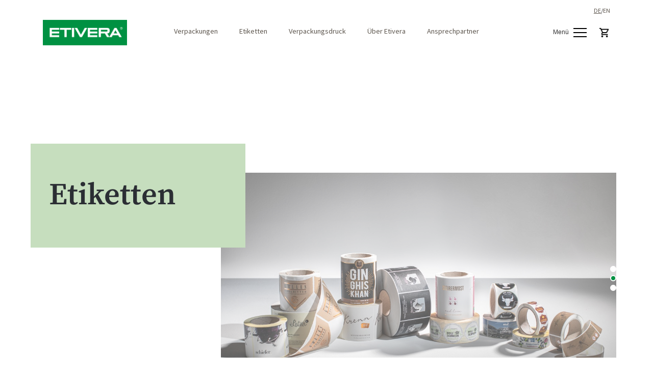

--- FILE ---
content_type: text/html; charset=UTF-8
request_url: https://www.etivera.at/etiketten_12.htm
body_size: 15098
content:
<!DOCTYPE html>
<html lang="de">
	<head>
		<meta http-equiv="X-UA-Compatible" content="IE=edge">
		<meta name="viewport" content="width=device-width, initial-scale=1, maximum-scale=1, target-densitydpi=device-dpi">
		<meta name="format-detection" content="telephone=no">

		<title>Etiketten drucken lassen</title>
<meta charset="utf-8">
<meta name="description" content="Bei Etivera k&ouml;nnen Sie Ihre individuellen Etiketten in erstklassiger Qualit&auml;t drucken lassen, mit allen modernen Veredelungen und zu g&uuml;nstigen Preisen " />
<meta name="robots" content="index,follow,noodp" />
<link rel="shortcut icon" href="favicon.ico" />
<script src="assets/jquery/js/jquery.min.js"></script>
<script src="0lib/javascript.js"></script>
<link rel="stylesheet" type="text/css" href="assets/font-awesome/font-awesome.min.css"><link rel="stylesheet" type="text/css" href="assets/bootstrap/css/bootstrap.min.css"><link rel="stylesheet" type="text/css" href="css/template.css"><link rel="stylesheet" type="text/css" href="assets/aos-master/dist/aos.css"><link rel="stylesheet" type="text/css" href="css/seiten.css"><link rel="stylesheet" type="text/css" href="css/rem-bootstrap.css"><link rel="stylesheet" type="text/css" href="fonts/fonts.css"><link rel="stylesheet" type="text/css" href="css/slider.css"><link rel="stylesheet" type="text/css" href="assets/slick-1.8.1/slick/slick.css"><link rel="stylesheet" type="text/css" href="css/designifyForm-checkbox.css"><link rel="stylesheet" type="text/css" href="css/designifyForm-radio.css"><link rel="stylesheet" type="text/css" href="assets/featherlight-1.7.13/src/featherlight.css"><link rel="stylesheet" type="text/css" href="assets/featherlight-1.7.13/src/featherlight.gallery.css"><link rel="stylesheet" type="text/css" href="module/produktkatalog/produktkatalog.css"><link rel="stylesheet" type="text/css" href="module/etiketten/etiketten.css"><link rel="stylesheet" type="text/css" href="module/banners/banners.css"><link rel="stylesheet" type="text/css" href="0module/cookie/cookie.css"><link rel="stylesheet" type="text/css" href="module/cookieConsent/cookie.css">

		<!-- <script src="module/cookieConsent/cookieConsent.js"></script> -->



		<script>window.gdprAppliesGlobally=true;if(!("cmp_id" in window)){window.cmp_id=34173}if(!("cmp_params" in window)){window.cmp_params=""}if(!("cmp_host" in window)){window.cmp_host="b.delivery.consentmanager.net"}if(!("cmp_cdn" in window)){window.cmp_cdn="cdn.consentmanager.net"}if(!("cmp_cdn" in window)){window.cmp_proto="https:"}window.cmp_getsupportedLangs=function(){var b=["DE","EN","FR","IT","NO","DA","FI","ES","PT","RO","BG","ET","EL","GA","HR","LV","LT","MT","NL","PL","SV","SK","SL","CS","HU","RU","SR","ZH","TR","UK","AR","BS"];if("cmp_customlanguages" in window){for(var a=0;a<window.cmp_customlanguages.length;a++){b.push(window.cmp_customlanguages[a].l.toUpperCase())}}return b};window.cmp_getRTLLangs=function(){return["AR"]};window.cmp_getlang=function(j){if(typeof(j)!="boolean"){j=true}if(j&&typeof(cmp_getlang.usedlang)=="string"&&cmp_getlang.usedlang!==""){return cmp_getlang.usedlang}var g=window.cmp_getsupportedLangs();var c=[];var f=location.hash;var e=location.search;var a="languages" in navigator?navigator.languages:[];if(f.indexOf("cmplang=")!=-1){c.push(f.substr(f.indexOf("cmplang=")+8,2).toUpperCase())}else{if(e.indexOf("cmplang=")!=-1){c.push(e.substr(e.indexOf("cmplang=")+8,2).toUpperCase())}else{if("cmp_setlang" in window&&window.cmp_setlang!=""){c.push(window.cmp_setlang.toUpperCase())}else{if(a.length>0){for(var d=0;d<a.length;d++){c.push(a[d])}}}}}if("language" in navigator){c.push(navigator.language)}if("userLanguage" in navigator){c.push(navigator.userLanguage)}var h="";for(var d=0;d<c.length;d++){var b=c[d].toUpperCase();if(g.indexOf(b)!=-1){h=b;break}if(b.indexOf("-")!=-1){b=b.substr(0,2)}if(g.indexOf(b)!=-1){h=b;break}}if(h==""&&typeof(cmp_getlang.defaultlang)=="string"&&cmp_getlang.defaultlang!==""){return cmp_getlang.defaultlang}else{if(h==""){h="EN"}}h=h.toUpperCase();return h};(function(){var n=document;var o=window;var f="";var a="_en";if("cmp_getlang" in o){f=o.cmp_getlang().toLowerCase();if("cmp_customlanguages" in o){for(var h=0;h<o.cmp_customlanguages.length;h++){if(o.cmp_customlanguages[h].l.toUpperCase()==f.toUpperCase()){f="en";break}}}a="_"+f}var j=("cmp_proto" in o)?o.cmp_proto:"https:";var k=("cmp_ref" in o)?o.cmp_ref:location.href;var p=n.createElement("script");p.setAttribute("data-cmp-ab","1");var c="";var b="cmpdesign=";var g=b.length;if(location.hash.indexOf(b)!=-1){c=location.hash.substr(location.hash.indexOf(b)+g,9999)}else{if(location.search.indexOf(b)!=-1){c=location.search.substr(location.search.indexOf(b)+10,9999)}}if(c.indexOf("&")!=-1){c=c.substr(0,c.indexOf("&"))}p.src=j+"//"+o.cmp_host+"/delivery/cmp.php?id="+o.cmp_id+"&h="+encodeURIComponent(k)+(c!=""?"&"+b+encodeURIComponent(c):"")+"&"+("cmp_params" in o?o.cmp_params:"")+(n.cookie.length>0?"&__cmpfcc=1":"")+"&l="+f.toLowerCase()+"&o="+(new Date()).getTime();p.type="text/javascript";p.async=true;if(n.currentScript){n.currentScript.parentElement.appendChild(p)}else{if(n.body){n.body.appendChild(p)}else{var m=n.getElementsByTagName("body");if(m.length==0){m=n.getElementsByTagName("div")}if(m.length==0){m=n.getElementsByTagName("span")}if(m.length==0){m=n.getElementsByTagName("ins")}if(m.length==0){m=n.getElementsByTagName("script")}if(m.length==0){m=n.getElementsByTagName("head")}if(m.length>0){m[0].appendChild(p)}}}var p=n.createElement("script");p.src=j+"//"+o.cmp_cdn+"/delivery/js/cmp"+a+".min.js";p.type="text/javascript";p.setAttribute("data-cmp-ab","1");p.async=true;if(n.currentScript){n.currentScript.parentElement.appendChild(p)}else{if(n.body){n.body.appendChild(p)}else{var m=n.getElementsByTagName("body");if(m.length==0){m=n.getElementsByTagName("div")}if(m.length==0){m=n.getElementsByTagName("span")}if(m.length==0){m=n.getElementsByTagName("ins")}if(m.length==0){m=n.getElementsByTagName("script")}if(m.length==0){m=n.getElementsByTagName("head")}if(m.length>0){m[0].appendChild(p)}}}})();window.cmp_addFrame=function(b){if(!window.frames[b]){if(document.body){var a=document.createElement("iframe");a.style.cssText="display:none";a.name=b;document.body.appendChild(a)}else{window.setTimeout(window.cmp_addFrame,10,b)}}};window.cmp_rc=function(h){var b=document.cookie;var f="";var d=0;while(b!=""&&d<100){d++;while(b.substr(0,1)==" "){b=b.substr(1,b.length)}var g=b.substring(0,b.indexOf("="));if(b.indexOf(";")!=-1){var c=b.substring(b.indexOf("=")+1,b.indexOf(";"))}else{var c=b.substr(b.indexOf("=")+1,b.length)}if(h==g){f=c}var e=b.indexOf(";")+1;if(e==0){e=b.length}b=b.substring(e,b.length)}return(f)};window.cmp_stub=function(){var a=arguments;__cmapi.a=__cmapi.a||[];if(!a.length){return __cmapi.a}else{if(a[0]==="ping"){if(a[1]===2){a[2]({gdprApplies:gdprAppliesGlobally,cmpLoaded:false,cmpStatus:"stub",displayStatus:"hidden",apiVersion:"2.0",cmpId:31},true)}else{a[2]({gdprAppliesGlobally:gdprAppliesGlobally,cmpLoaded:false},true)}}else{if(a[0]==="getUSPData"){a[2]({version:1,uspString:window.cmp_rc("")},true)}else{if(a[0]==="getTCData"){__cmapi.a.push([].slice.apply(a))}else{if(a[0]==="addEventListener"||a[0]==="removeEventListener"){__cmapi.a.push([].slice.apply(a))}else{if(a.length==4&&a[3]===false){a[2]({},false)}else{__cmapi.a.push([].slice.apply(a))}}}}}}};window.cmp_msghandler=function(d){var a=typeof d.data==="string";try{var c=a?JSON.parse(d.data):d.data}catch(f){var c=null}if(typeof(c)==="object"&&c!==null&&"__cmpCall" in c){var b=c.__cmpCall;window.__cmp(b.command,b.parameter,function(h,g){var e={__cmpReturn:{returnValue:h,success:g,callId:b.callId}};d.source.postMessage(a?JSON.stringify(e):e,"*")})}if(typeof(c)==="object"&&c!==null&&"__cmapiCall" in c){var b=c.__cmapiCall;window.__cmapi(b.command,b.parameter,function(h,g){var e={__cmapiReturn:{returnValue:h,success:g,callId:b.callId}};d.source.postMessage(a?JSON.stringify(e):e,"*")})}if(typeof(c)==="object"&&c!==null&&"__uspapiCall" in c){var b=c.__uspapiCall;window.__uspapi(b.command,b.version,function(h,g){var e={__uspapiReturn:{returnValue:h,success:g,callId:b.callId}};d.source.postMessage(a?JSON.stringify(e):e,"*")})}if(typeof(c)==="object"&&c!==null&&"__tcfapiCall" in c){var b=c.__tcfapiCall;window.__tcfapi(b.command,b.version,function(h,g){var e={__tcfapiReturn:{returnValue:h,success:g,callId:b.callId}};d.source.postMessage(a?JSON.stringify(e):e,"*")},b.parameter)}};window.cmp_setStub=function(a){if(!(a in window)||(typeof(window[a])!=="function"&&typeof(window[a])!=="object"&&(typeof(window[a])==="undefined"||window[a]!==null))){window[a]=window.cmp_stub;window[a].msgHandler=window.cmp_msghandler;window.addEventListener("message",window.cmp_msghandler,false)}};window.cmp_addFrame("__cmapiLocator");window.cmp_addFrame("__cmpLocator");window.cmp_addFrame("__uspapiLocator");window.cmp_addFrame("__tcfapiLocator");window.cmp_setStub("__cmapi");window.cmp_setStub("__cmp");window.cmp_setStub("__tcfapi");window.cmp_setStub("__uspapi");</script>
	</head>

	<body class="pageload temNormal ">


		<header>
			<div class="header__main-nav-wrapper-outer">
				<div class="header__main-nav-wrapper">
					<div class="header__main-nav-inner-wrapper">
						<div class="header__main-nav-inner-inner-wrapper">
							<nav class="header__main-nav">
								<ul class="navigationspunkte"><li class="smallLinks"><a href="verpackungen_11.htm" class="smallLinks">Verpackungen</a></li><li><a href="etiketten_12.htm" class="aktiv" title="Etiketten drucken lassen">Etiketten</a></li><li><a href="verpackungsdruck_35.htm" title="Etiketten drucken lassen">Verpackungsdruck</a></li><li class="ueber-etivera"><a href="ueber-etivera_10.htm" class="ueber-etivera" title="Über &lt;br&gt;Etivera">Über Etivera</a></li><li class="site-ansprechpartner"><a href="unsere-ansprechpartner_19.htm" class="site-ansprechpartner" title="Unsere Ansprechpartner">Ansprechpartner</a></li></ul><ul class="navigationspunkte"><li><a href="verpackungsmaschinen_13.htm" title="Verpackungs­maschinen &amp; Zubehör">Maschinen & Zubehör</a></li><li><a href="karriere-bei-etivera_33.htm" title="Karriere bei Etivera">Offene Stellen</a></li><li class="site-newsletter"><a href="newsletter-bestellen_4.htm" class="site-newsletter" title="Newsletter bestellen">Newsletter</a></li><li><a href="kontakt-anfahrt_15.htm">Kontakt / Anfahrt</a></li><li class="downloads seite-downloads"><a href="downloads_5.htm" class="downloads seite-downloads">Downloads</a></li><li class="impressumSite"><a href="impressum_6.htm" class="impressumSite">Impressum</a></li><li><a href="agb_7.htm">AGB</a></li><li><a href="nachhaltigkeit_34.htm">Nachhaltigkeit</a></li><li><a href="datenschutz_28.htm">Datenschutz</a></li><li><a href="barrierefreiheit_36.htm">Barrierefreiheit</a></li></ul>							</nav>
						</div>
						<div class="header__main-nav-langswitch">
							<!-- 
	

	<ul class="langswitch">
		<li class="de active-language"><a href="http://www.etivera.at/etiketten_12.htm">de</a>/</li><li class="en"><a href="http://www.etivera.at/en/labels_12.htm">en</a></li>	</ul>
 -->
						</div>
						<div class="header__service-nav-divider"></div>
						<div class="header__main-nav-footer-inner-wrapper">
							<div class="header__main-nav-footer autoscale">
								<div class="header__main-nav-footer-title">Folge uns auf:</div>
								<div class="footer__social-media-icon icon--facebook">
    <a href="https://www.facebook.com/etivera.at" target="_blank">
    <svg version="1.1" id="Ebene_1" xmlns="http://www.w3.org/2000/svg" xmlns:xlink="http://www.w3.org/1999/xlink" x="0px" y="0px"
	 viewBox="0 0 240 240" style="enable-background:new 0 0 240 240;" xml:space="preserve">
    <style type="text/css">
        .st0{fill:#5E574F;}
    </style>
    <path class="st0" d="M240,120C240,53.7,186.3,0,120,0S0,53.8,0,120c0,59,42.9,109.3,101.2,118.5v-83.8H70.8V120h30.5V93.6
        c0-30.1,17.9-46.7,45.3-46.7c9,0.1,18,0.9,26.9,2.3v29.5h-15.1c-14.9,0-19.6,9.2-19.6,18.7V120H172l-5.3,34.7h-28v83.9
        C197,229.3,240,179.1,240,120z"/>
    </svg>

    </a>
</div>


<div class="footer__social-media-icon icon--instagram">
<a href="https://www.instagram.com/etivera_verpackungstechnik" target="_blank">
    <svg version="1.1" id="Logo" xmlns="http://www.w3.org/2000/svg" xmlns:xlink="http://www.w3.org/1999/xlink" x="0px" y="0px"
        viewBox="0 0 240 240" style="enable-background:new 0 0 240 240;" xml:space="preserve">
    <style type="text/css">
        .st0{fill:#5E574F;}
    </style>
    <path class="st0" d="M120,21.6c32,0,35.8,0.1,48.5,0.7c11.7,0.5,18,2.5,22.3,4.1c5.2,1.9,9.9,5,13.8,9c4,3.9,7.1,8.6,9,13.8
        c1.6,4.2,3.6,10.6,4.1,22.3c0.6,12.7,0.7,16.4,0.7,48.5s-0.1,35.8-0.7,48.5c-0.5,11.7-2.5,18-4.1,22.3c-4,10.5-12.3,18.7-22.8,22.8
        c-4.2,1.6-10.6,3.6-22.3,4.1c-12.6,0.6-16.4,0.7-48.5,0.7s-35.8-0.1-48.5-0.7c-11.7-0.5-18-2.5-22.3-4.1c-5.2-1.9-9.9-5-13.8-9
        c-4-3.9-7.1-8.6-9-13.8c-1.6-4.2-3.6-10.6-4.1-22.3c-0.6-12.6-0.7-16.4-0.7-48.5s0.1-35.8,0.7-48.5c0.5-11.7,2.5-18,4.1-22.3
        c1.9-5.2,5-9.9,9-13.8c3.9-4,8.6-7.1,13.8-9c4.2-1.6,10.6-3.6,22.3-4.1C84.2,21.7,88,21.6,120,21.6 M120,0C87.4,0,83.3,0.1,70.5,0.7
        S49,3.3,41.4,6.3c-8,3-15.3,7.7-21.3,13.8C14,26.1,9.3,33.4,6.3,41.4c-3,7.6-5,16.3-5.6,29.1S0,87.4,0,120s0.1,36.7,0.7,49.5
        s2.6,21.5,5.6,29.1c3,8,7.7,15.3,13.8,21.3c6,6.1,13.3,10.8,21.3,13.8c7.6,3,16.3,5,29.1,5.6S87.4,240,120,240s36.7-0.1,49.5-0.7
        s21.5-2.6,29.1-5.6c16.1-6.2,28.9-19,35.1-35.1c3-7.6,5-16.4,5.6-29.1s0.7-16.9,0.7-49.5s-0.1-36.7-0.7-49.5s-2.6-21.5-5.6-29.1
        c-3-8-7.7-15.3-13.8-21.3c-6-6.1-13.3-10.8-21.3-13.8c-7.6-3-16.4-5-29.1-5.6S152.6,0,120,0z"/>
    <path class="st0" d="M120,58.4C86,58.4,58.4,86,58.4,120S86,181.6,120,181.6s61.6-27.6,61.6-61.6l0,0C181.6,86,154,58.4,120,58.4z
        M120,160c-22.1,0-40-17.9-40-40s17.9-40,40-40s40,17.9,40,40S142.1,160,120,160z"/>
    <circle class="st0" cx="184.1" cy="55.9" r="14.4"/>
    </svg>
</a>
</div>

<div class="footer__social-media-icon icon--linkedIn">
    <a href="https://at.linkedin.com/company/etivera" target="_blank">
        <svg version="1.1" id="Ebene_1" xmlns="http://www.w3.org/2000/svg" xmlns:xlink="http://www.w3.org/1999/xlink" x="0px" y="0px"
        viewBox="0 0 240 240" style="enable-background:new 0 0 240 240;" xml:space="preserve">
        <style type="text/css">
            .st0{fill:#5E574F;}
        </style>
        <g>
            <polygon class="st0" points="0,17.2 0,17.2 0,17.2 	"/>
            <path class="st0" d="M222.3,0H17.7C7.9,0,0,7.7,0,17.2v205.6c0,9.5,7.9,17.2,17.7,17.2h204.5c9.8,0,17.7-7.7,17.7-17.2V17.2
                C240,7.7,232.1,0,222.3,0z M36.5,200.9V92.5h36.2v108.4H36.5z M54.6,77.7h-0.2c-12.2,0-20-8.3-20-18.7c0-10.6,8.1-18.7,20.5-18.7
                c12.4,0,20,8.1,20.3,18.7C75.1,69.4,67.3,77.7,54.6,77.7z M203.5,200.9h-36.2v-58c0-14.6-5.2-24.5-18.4-24.5
                c-10,0-16,6.7-18.6,13.2c-1,2.3-1.2,5.6-1.2,8.8v60.5H92.8v0c0,0,0.5-98.2,0-108.4h36.2v15.3c4.8-7.4,13.4-17.9,32.7-17.9
                c23.8,0,41.7,15.5,41.7,48.8V200.9z"/>
        </g>
        </svg>

    </a>
</div>

<div class="footer__social-media-icon icon--pinterest">
    <a href="https://www.pinterest.at/andreatimeth/" target="_blank">
    <svg version="1.1" id="Logo" xmlns="http://www.w3.org/2000/svg" xmlns:xlink="http://www.w3.org/1999/xlink" x="0px" y="0px"
	 viewBox="0 0 240 240" style="enable-background:new 0 0 240 240;" xml:space="preserve">
    <style type="text/css">
        .st0{fill:#5E574F;}
    </style>
    <path class="st0" d="M120,0C53.7,0,0,53.7,0,120c0,47.7,28.2,90.8,71.8,109.9c-0.3-8.4-0.1-18.4,2.1-27.6
        c2.3-9.7,15.4-65.4,15.4-65.4c-2.6-6-3.9-12.5-3.8-19c0-17.8,10.3-31.1,23.1-31.1c10.9,0,16.2,8.2,16.2,18c0,11-7,27.4-10.6,42.6
        c-3,12.7,6.4,23.1,18.9,23.1c22.7,0,38.1-29.2,38.1-63.8c0-26.3-17.7-46-49.9-46c-36.4,0-59.1,27.1-59.1,57.5
        c0,10.4,3.1,17.8,7.9,23.5c2.2,2.6,2.5,3.7,1.7,6.7c-0.6,2.2-1.9,7.5-2.4,9.6c-0.8,3-3.3,4.1-6,3c-16.8-6.8-24.6-25.2-24.6-45.8
        c0-34.1,28.8-75,85.8-75c45.8,0,76,33.1,76,68.7c0,47.1-26.2,82.2-64.8,82.2c-13,0-25.1-7-29.3-15c0,0-7,27.6-8.4,33
        c-2.5,9.3-7.5,18.5-12.1,25.7c63.5,18.9,130.3-17.2,149.3-80.8S218,23.9,154.5,5C143.3,1.7,131.7,0,120,0z"/>
    </svg>
    </a>
</div>

<div class="footer__social-media-icon icon--youtube">
    <a href="https://www.youtube.com/channel/UC4hdNjYfPK5goVOIubU0xrw" target="_blank">
        <svg version="1.1" id="Layer_1" xmlns="http://www.w3.org/2000/svg" xmlns:xlink="http://www.w3.org/1999/xlink" x="0px" y="0px"
        viewBox="0 0 240 240" style="enable-background:new 0 0 240 240;" xml:space="preserve">
        <style type="text/css">
            .st0{fill:#5E574F;}
        </style>
        <path class="st0" d="M235,61.9c-2.8-10.4-10.9-18.5-21.2-21.4c-18.7-5-93.8-5-93.8-5s-75,0-93.8,5C15.9,43.3,7.8,51.5,5,61.9
            C0,80.7,0,120,0,120s0,39.3,5,58.1c2.8,10.4,10.9,18.5,21.2,21.4c18.8,5.1,93.8,5.1,93.8,5.1s75.1,0,93.8-5.1
            c10.4-2.8,18.5-11,21.2-21.4c5-18.8,5-58.1,5-58.1S240,80.7,235,61.9z M95.4,155.7V84.3l62.7,35.7L95.4,155.7z"/>
        </svg>

    </a>
</div>



							</div>
						</div>
					</div>
				</div>
			</div>
			<div class="container-fluid header-navigation">
				<div class="container-fluid navigation-langswitch">
					
	

	<ul class="langswitch">
		<li class="de active-language"><a href="http://www.etivera.at/etiketten_12.htm">de</a>/</li><li class="en"><a href="http://www.etivera.at/en/labels_12.htm">en</a></li>	</ul>
				</div>
				<div class="row">
					<div class="col-md-2  col-xs-6">
						<div class="logo">
							<a href=".">
								<img src="1pic/logo.png" alt="Etivera Logo">
							</a>
						</div>
					</div>	
					<div class="col-md-8">
						<div class="header__service-nav-wrapper text-center">
							<div class="header__service-nav-inner-wrapper">
								<ul class="navigationspunkte"><li class="smallLinks"><a href="verpackungen_11.htm" class="smallLinks">Verpackungen</a></li><li><a href="etiketten_12.htm" class="aktiv" title="Etiketten drucken lassen">Etiketten</a></li><li><a href="verpackungsdruck_35.htm" title="Etiketten drucken lassen">Verpackungsdruck</a></li><li class="ueber-etivera"><a href="ueber-etivera_10.htm" class="ueber-etivera" title="Über &lt;br&gt;Etivera">Über Etivera</a></li><li class="site-ansprechpartner"><a href="unsere-ansprechpartner_19.htm" class="site-ansprechpartner" title="Unsere Ansprechpartner">Ansprechpartner</a></li></ul>							</div>
						</div>
					</div>

					<div class="col-md-2 col-xs-6 header__menu-button-outer">
						<div class="header__menu-button-wrapper ">
							<div class="header__menu-button-label">
								<span>
								Menü								</span>
							</div>
							<a href="" class="header__menu-button">
								<div></div>
								<div></div>
								<div></div>
								<div></div>
							</a>
						
							<div class="header__menu-button-shop">
								<a href="https://www.etivera.com/" target="_blank">
									<img src="1pic/outline_shopping_cart_black_24dp.png">
								</a>
							</div>
						</div>
					</div>
				</div>
			</div>
		</header>

		<main>
		<div class="container-fluid"><div class="row header-slider__outer-wrapper-wrapper"><div class="col-xs-12"><div class="header-slider__outer-wrapper"><div class="header-slider__box-sub" style="background-color: ;"><div class="header-slider__box-inner"><div class="header-slider__title"><h1>Etiketten</h1></div><div class="header-slider__text"></div></div></div>    
<section class="header-slider">
    <div class="header-slider__slide sub-box"><div class="header-slider__content-wrapper"><div class="header-slider__content" style="background-image: url(0cache/bilder63_1172x631_f.jpg)"></div></div></div><div class="header-slider__slide sub-box"><div class="header-slider__content-wrapper"><div class="header-slider__content" style="background-image: url(0cache/bilder68_1172x631_f.jpg)"></div></div></div><div class="header-slider__slide sub-box"><div class="header-slider__content-wrapper"><div class="header-slider__content" style="background-image: url(0cache/bilder107_1172x631_f.jpg)"></div></div></div></section>

<span class="slick-dots-wrapper"></span></div></div></div></div>		<div class="container">
	
		</div>
			
			<!-- <div class="container"> -->
				<div class="seiten"><div class="eintrag 0Lay seitenEintrag seiten0Lay seitenLetzterEintrag "><div class="site-title">
	</div>
<div class="inhalteContainer">
	<div class="container"><div class="row inhalte"><div class="col-xs-12 col-sm-12 col-md-12 eintrag 5Lay inhalteEintrag inhalte5Lay inhalteLetzterEintrag "><div class="row">
	<div class="body col-xs-12 col-sm-12">
		<h2>Alle modernen Veredelungen</h2><p style="text-align: left;">Ihr eigenes individuelles Etikett! Dies l&auml;sst sich f&uuml;r uns problemlos umsetzen. Sie kommen mit einem Vorschlag auf uns zu und wir verwirklichen Ihre Ideen. Die Firma ETIVERA verf&uuml;gt sowohl &uuml;ber eine moderne, erstklassige Etikettenproduktionsanlage, die es erm&ouml;glicht<strong> Rollenetiketten</strong> h&ouml;chster G&uuml;te mit zahlreichen technischen Spezialeffekten zu produzieren, als auch &uuml;ber die Erfahrung und das praktische Wissen, Ihre Etikettenw&uuml;nsche in die Realit&auml;t umzusetzen.</p>
<p style="text-align: left;">Wir drucken in bis zu sieben Farben auf verschiedenen Materialien, wie z.B. Papier, Kunststoff, Metallfolien und transparenten Materialien, und k&ouml;nnen eine Etikettenvielfalt von hochwertigen Weinetiketten bis zu individuellen Thermoetiketten f&uuml;r Bondruckwaagen anbieten. Unsere Etiketten eignen sich u.a. bestens f&uuml;r die Artikeletikettierung in den Branchen alkoholfreie <strong>Getr&auml;nke, Spirituosen, Bier, Wein, Non-Food und Kosmetik.</strong>&nbsp;</p>
<p>Mit unserer exzellenten Druckqualit&auml;t und unseren vielf&auml;ltigen Veredelungsm&ouml;glichkeiten k&ouml;nnen wir Etiketten h&ouml;chster G&uuml;te mit spezifischer Individualisierung herstellen.&nbsp; Informationen zu Materialien, Kleber, Farben und Veredelungsm&ouml;glichkeiten finden Sie auch in unserem<strong> <a title="Etikettenlexikon" href="https://magazin.etivera.com/blog/category/etikettenlexikon/" target="_blank">Etikettenlexikon.</a></strong></p>
<p>Offene Fragen? Dann schicken Sie uns noch heute Ihre Anfrage an <a href="javascript:openMailto('bWFpbHRvOmV0aWtldHRlbkBldGl2ZXJhLmF0');"><script>document.write(decodeMailto('ZXRpa2V0dGVuQGV0aXZlcmEuYXQ='));</script></a></p>	</div>
</div></div></div></div><div class="container"><div class="row inhalte"><div class="col-xs-12 col-sm-12 col-md-12 eintrag 40Lay inhalteEintrag inhalte40Lay inhalteLetzterEintrag ">


<div class="row">
			<div class=" col-xs-12 col-md-4 etiketten-10">

			<div class="etiketten-eintrag" data-sr="">
				<div class="etiketten__top" ><a href="0uploads/bilder80.jpg" data-featherlight="0uploads/bilder80.jpg" data-title="Bildunterschrift"><img src="0uploads/bilder80.jpg" alt="jeden Morgen schwimmen"></a></div>				<div class="etiketten__bottom-wrapper">
					<div class="produkt-box-title">
						<h2>Druck mit bis zu 7 Farben</h2>					</div>
					<div class="etiketten__text">
					<p>Etikettenauftr&auml;ge werden bei uns im Haus mit bis zu 7 Farben im Digitalen Rollen Offsetdruck produziert.</p>					</div>
					<div class="linkliste">
												</div>
					<div class="infocontainer__link">
						<a href="" target="" style="background-image: url('')">
							<span class="link"></span>
						</a>
						<div class="clear"></div>
					</div>
				</div>
			</div>
		</div>
			<div class=" col-xs-12 col-md-4 etiketten-9">

			<div class="etiketten-eintrag" data-sr="">
				<div class="etiketten__top" ><a href="0uploads/bilder79.jpg" data-featherlight="0uploads/bilder79.jpg" data-title="Bildunterschrift"><img src="0uploads/bilder79.jpg" alt="jeden Morgen schwimmen"></a></div>				<div class="etiketten__bottom-wrapper">
					<div class="produkt-box-title">
						<h2>Laugenlösliches Papier</h2>					</div>
					<div class="etiketten__text">
					<p>Neben verschiedensten Materialen f&uuml;r die unterschiedlichsten Anwendungsbereiche (Waagenetiketten, Tiefk&uuml;hletiketten, Kosmetiketiketten, Nahrungsmitteletiketten, usw.) verarbeiten wir speziell f&uuml;r den Obst- und Weinbau laugenl&ouml;sliche Etikettenpapiere.</p>					</div>
					<div class="linkliste">
												</div>
					<div class="infocontainer__link">
						<a href="" target="" style="background-image: url('')">
							<span class="link"></span>
						</a>
						<div class="clear"></div>
					</div>
				</div>
			</div>
		</div>
			<div class=" col-xs-12 col-md-4 etiketten-5">

			<div class="etiketten-eintrag" data-sr="">
				<a href="0uploads/bilder58.jpg" data-featherlight="0uploads/bilder58.jpg" data-title="Bildunterschrift" class="vimeo-thumbnail-2"><script>$(".vimeo-thumbnail-2").attr("href", "https://player.vimeo.com/video/651925048?h=08902f9f98&amp;amp;badge=0&amp;loop=1&amp;background=1&amp;autoplay=1&amp;amp;autopause=0&amp;amp;player_id=0&amp;amp;app_id=58479").attr("data-featherlight", "iframe").attr("data-featherlight-iframe-style", "padding:2vh;display:block;border:none;height:85vh;width:80vw;");</script><div class="etiketten__top" ><img src="0uploads/bilder58.jpg" alt="jeden Morgen schwimmen"><div style="padding:56.25% 0 0 0;position:relative;"><iframe src="https://player.vimeo.com/video/651925048?h=08902f9f98&amp;badge=0&loop=1&background=1&autoplay=1&amp;autopause=0&amp;player_id=0&amp;app_id=58479" frameborder="0" allow="autoplay; fullscreen; picture-in-picture" allowfullscreen style="position:absolute;top:0;left:0;width:100%;height:100%;" title="Etikette_KS1R9488"></iframe></div><script src="https://player.vimeo.com/api/player.js"></script></div></a>				<div class="etiketten__bottom-wrapper">
					<div class="produkt-box-title">
						<h2>Heißfolienprägung</h2>					</div>
					<div class="etiketten__text">
					<p>Zus&auml;tzlich zur Kaltfolienpr&auml;gung bieten wir die hochwertigere Hei&szlig;folienpr&auml;gung als Veredelungsm&ouml;glichkeit an. Neben den Standardvarianten Gold, Silber und Kupfer bieten wir eine gro&szlig;e Auswahl an Sonderfarben.</p>					</div>
					<div class="linkliste">
												</div>
					<div class="infocontainer__link">
						<a href="" target="" style="background-image: url('')">
							<span class="link"></span>
						</a>
						<div class="clear"></div>
					</div>
				</div>
			</div>
		</div>
	</div><div class="row">		<div class=" col-xs-12 col-md-4 etiketten-6">

			<div class="etiketten-eintrag" data-sr="">
				<a href="0uploads/bilder59.jpg" data-featherlight="0uploads/bilder59.jpg" data-title="Bildunterschrift" class="vimeo-thumbnail-3"><script>$(".vimeo-thumbnail-3").attr("href", "https://player.vimeo.com/video/651922763?h=08902f9f98&amp;amp;badge=0&amp;loop=1&amp;background=1&amp;autoplay=1&amp;amp;autopause=0&amp;amp;player_id=0&amp;amp;app_id=58479").attr("data-featherlight", "iframe").attr("data-featherlight-iframe-style", "padding:2vh;display:block;border:none;height:85vh;width:80vw;");</script><div class="etiketten__top" ><img src="0uploads/bilder59.jpg" alt="jeden Morgen schwimmen"><div style="padding:56.25% 0 0 0;position:relative;"><iframe src="https://player.vimeo.com/video/651922763?h=08902f9f98&amp;badge=0&loop=1&background=1&autoplay=1&amp;autopause=0&amp;player_id=0&amp;app_id=58479" frameborder="0" allow="autoplay; fullscreen; picture-in-picture" allowfullscreen style="position:absolute;top:0;left:0;width:100%;height:100%;" title="Etikette_KS1R9488"></iframe></div><script src="https://player.vimeo.com/api/player.js"></script></div></a>				<div class="etiketten__bottom-wrapper">
					<div class="produkt-box-title">
						<h2>Sonderformen</h2>					</div>
					<div class="etiketten__text">
					<p>&bdquo;Etiketten sind Rechteckig oder Rund&ldquo; &ndash; diese Einschr&auml;nkung gibt es bei uns nicht. Wir produzieren Ihr Etikett in der von Ihnen gew&uuml;nschten Form. Durch unseren modernen, flexiblen Maschinenpark entstehen f&uuml;r Sie dadurch keine Mehrkosten.</p>					</div>
					<div class="linkliste">
												</div>
					<div class="infocontainer__link">
						<a href="" target="" style="background-image: url('')">
							<span class="link"></span>
						</a>
						<div class="clear"></div>
					</div>
				</div>
			</div>
		</div>
			<div class=" col-xs-12 col-md-4 etiketten-1">

			<div class="etiketten-eintrag" data-sr="">
				<div class="etiketten__top" ><a href="0uploads/bilder54.jpg" data-featherlight="0uploads/bilder54.jpg" data-title="Bildunterschrift"><img src="0uploads/bilder54.jpg" alt="jeden Morgen schwimmen"></a></div>				<div class="etiketten__bottom-wrapper">
					<div class="produkt-box-title">
						<h2>Metallic Effekte</h2>					</div>
					<div class="etiketten__text">
					<p>Durch den Einsatz des &bdquo;Color Logic&ldquo; Verfahrens in Verbindung mit wei&szlig;er Druckfarbe produzieren wir auf metallisierten Substraten spektakul&auml;re Metallic Effekte.</p>					</div>
					<div class="linkliste">
												</div>
					<div class="infocontainer__link">
						<a href="" target="" style="background-image: url('')">
							<span class="link"></span>
						</a>
						<div class="clear"></div>
					</div>
				</div>
			</div>
		</div>
			<div class=" col-xs-12 col-md-4 etiketten-4">

			<div class="etiketten-eintrag" data-sr="">
				<a href="0uploads/bilder57.jpg" data-featherlight="0uploads/bilder57.jpg" data-title="Bildunterschrift" class="vimeo-thumbnail-5"><script>$(".vimeo-thumbnail-5").attr("href", "https://player.vimeo.com/video/651934833?h=08902f9f98&amp;amp;badge=0&amp;loop=1&amp;background=1&amp;autoplay=1&amp;amp;autopause=0&amp;amp;player_id=0&amp;amp;app_id=58479").attr("data-featherlight", "iframe").attr("data-featherlight-iframe-style", "padding:2vh;display:block;border:none;height:85vh;width:80vw;");</script><div class="etiketten__top" ><img src="0uploads/bilder57.jpg" alt="jeden Morgen schwimmen"><div style="padding:56.25% 0 0 0;position:relative;"><iframe src="https://player.vimeo.com/video/651934833?h=08902f9f98&amp;badge=0&loop=1&background=1&autoplay=1&amp;autopause=0&amp;player_id=0&amp;app_id=58479" frameborder="0" allow="autoplay; fullscreen; picture-in-picture" allowfullscreen style="position:absolute;top:0;left:0;width:100%;height:100%;" title="Etikette_KS1R9488"></iframe></div><script src="https://player.vimeo.com/api/player.js"></script></div></a>				<div class="etiketten__bottom-wrapper">
					<div class="produkt-box-title">
						<h2>Laminierung</h2>					</div>
					<div class="etiketten__text">
					<p>Neben Schutzlacken in verschiedensten Ausf&uuml;hrungen bieten wir auch eine vollfl&auml;chige Laminierung als Oberfl&auml;chenschutz f&uuml;r Ihre Etiketten.</p>					</div>
					<div class="linkliste">
												</div>
					<div class="infocontainer__link">
						<a href="" target="" style="background-image: url('')">
							<span class="link"></span>
						</a>
						<div class="clear"></div>
					</div>
				</div>
			</div>
		</div>
	</div><div class="row">		<div class=" col-xs-12 col-md-4 etiketten-11">

			<div class="etiketten-eintrag" data-sr="">
				<div class="etiketten__top" ><a href="0uploads/bilder82.jpg" data-featherlight="0uploads/bilder82.jpg" data-title="Bildunterschrift"><img src="0uploads/bilder82.jpg" alt="jeden Morgen schwimmen"></a></div>				<div class="etiketten__bottom-wrapper">
					<div class="produkt-box-title">
						<h2>Relief Lack</h2>					</div>
					<div class="etiketten__text">
					<p>Besonders eindrucksvoll und edel &ndash; auf nahezu jedem Grundmaterial m&ouml;glich, erreicht man mit dem Relief Lack einen dreidimensionalen Glanz-Effekt, der mit einer Blindpr&auml;gung kaum zu realisieren ist.</p>					</div>
					<div class="linkliste">
												</div>
					<div class="infocontainer__link">
						<a href="" target="" style="background-image: url('')">
							<span class="link"></span>
						</a>
						<div class="clear"></div>
					</div>
				</div>
			</div>
		</div>
			<div class=" col-xs-12 col-md-4 etiketten-2">

			<div class="etiketten-eintrag" data-sr="">
				<div class="etiketten__top" ><a href="0uploads/bilder55.jpg" data-featherlight="0uploads/bilder55.jpg" data-title="Bildunterschrift"><img src="0uploads/bilder55.jpg" alt="jeden Morgen schwimmen"></a></div>				<div class="etiketten__bottom-wrapper">
					<div class="produkt-box-title">
						<h2>Goldene Etiketten</h2>					</div>
					<div class="etiketten__text">
					<p><span>Besondere Produkte verlangen besondere L&ouml;sungen. Etiketten gedruckt auf goldenem Papier sind besonders im Bereich der Kosmetiketiketten sehr beliebt.</span></p>					</div>
					<div class="linkliste">
												</div>
					<div class="infocontainer__link">
						<a href="" target="" style="background-image: url('')">
							<span class="link"></span>
						</a>
						<div class="clear"></div>
					</div>
				</div>
			</div>
		</div>
			<div class=" col-xs-12 col-md-4 etiketten-12">

			<div class="etiketten-eintrag" data-sr="">
				<div class="etiketten__top" ><a href="0uploads/bilder83.jpg" data-featherlight="0uploads/bilder83.jpg" data-title="Bildunterschrift"><img src="0uploads/bilder83.jpg" alt="jeden Morgen schwimmen"></a></div>				<div class="etiketten__bottom-wrapper">
					<div class="produkt-box-title">
						<h2>Mehrfache Heißfolienprägung</h2>					</div>
					<div class="etiketten__text">
					<p>Durch die Kombination von zwei oder mehreren Hei&szlig;folienpr&auml;gungen k&ouml;nnen besonders edle Effekte erzielt werden.</p>					</div>
					<div class="linkliste">
												</div>
					<div class="infocontainer__link">
						<a href="" target="" style="background-image: url('')">
							<span class="link"></span>
						</a>
						<div class="clear"></div>
					</div>
				</div>
			</div>
		</div>
	</div><div class="row">		<div class=" col-xs-12 col-md-4 etiketten-13">

			<div class="etiketten-eintrag" data-sr="">
				<div class="etiketten__top" ><a href="0uploads/bilder84.jpg" data-featherlight="0uploads/bilder84.jpg" data-title="Bildunterschrift"><img src="0uploads/bilder84.jpg" alt="jeden Morgen schwimmen"></a></div>				<div class="etiketten__bottom-wrapper">
					<div class="produkt-box-title">
						<h2>Transparente Etiketten</h2>					</div>
					<div class="etiketten__text">
					<p>Der Druck auf hochtransparenter Folie l&auml;sst das Etikett auf Ihrem Produkt verschwinden. Wir bieten diese &bdquo;No-Label-Look&ldquo; Etiketten auch in Kombination mit verschiedensten Veredelungen wie Hei&szlig;folienpr&auml;gung, partielle Lackeffekte usw. an.</p>					</div>
					<div class="linkliste">
												</div>
					<div class="infocontainer__link">
						<a href="" target="" style="background-image: url('')">
							<span class="link"></span>
						</a>
						<div class="clear"></div>
					</div>
				</div>
			</div>
		</div>
			<div class=" col-xs-12 col-md-4 etiketten-8">

			<div class="etiketten-eintrag" data-sr="">
				<div class="etiketten__top" ><a href="0uploads/bilder78.jpg" data-featherlight="0uploads/bilder78.jpg" data-title="Bildunterschrift"><img src="0uploads/bilder78.jpg" alt="jeden Morgen schwimmen"></a></div>				<div class="etiketten__bottom-wrapper">
					<div class="produkt-box-title">
						<h2>Reliefprägung</h2>					</div>
					<div class="etiketten__text">
					<p>Durch die Reliefpr&auml;gung (Blindpr&auml;gung) ist es m&ouml;glich Linien, Schriften und Ornamente dreidimensional hervorzuheben.</p>					</div>
					<div class="linkliste">
												</div>
					<div class="infocontainer__link">
						<a href="" target="" style="background-image: url('')">
							<span class="link"></span>
						</a>
						<div class="clear"></div>
					</div>
				</div>
			</div>
		</div>
			<div class=" col-xs-12 col-md-4 etiketten-7">

			<div class="etiketten-eintrag" data-sr="">
				<div class="etiketten__top" ><a href="0uploads/bilder77.jpg" data-featherlight="0uploads/bilder77.jpg" data-title="Bildunterschrift"><img src="0uploads/bilder77.jpg" alt="jeden Morgen schwimmen"></a></div>				<div class="etiketten__bottom-wrapper">
					<div class="produkt-box-title">
						<h2>Partielle Cellophanierung</h2>					</div>
					<div class="etiketten__text">
					<p>Als eine besondere Art der Hei&szlig;folienpr&auml;gung bieten wir die partielle Cellophanierung. Dadurch lassen sich besondere Glanzeffekte realisieren &ndash; und das auch auf matten Naturpapieren.</p>					</div>
					<div class="linkliste">
												</div>
					<div class="infocontainer__link">
						<a href="" target="" style="background-image: url('')">
							<span class="link"></span>
						</a>
						<div class="clear"></div>
					</div>
				</div>
			</div>
		</div>
	</div><div class="row"></div></div></div></div><div class="container"><div class="row inhalte"><div class="col-xs-12 col-sm-12 col-md-12 eintrag 5Lay inhalteEintrag inhalte5Lay inhalteLetzterEintrag lageretikettenInhalt"><div class="row">
	<div class="body col-xs-12 col-sm-12">
		<h2>Blankoetiketten / Lageretiketten</h2><p style="text-align: left;">Als weitere Linie haben wir, neben den individuell produzierten Kundenetiketten, eine gro&szlig;e Auswahl an Lageretiketten im Sortiment, die st&auml;ndig bei uns verf&uuml;gbar sind. Unser Lageretikettenprogramm umfasst sowohl<a href="https://www.etivera.com/etiketten/etiketten-einfarbig/"> <strong>einfarbige Standardetiketten</strong></a> als auch Varianten mit <a href="https://www.etivera.com/etiketten/etiketten-mehrfarbig/"><strong>farbiger Umrahmung</strong></a>, dezentem Hintergrundmuster oder &nbsp;-motiv. Die Etiketten gibt es in unterschiedlichen Farben und Formen. Bei der Anwendung sind praktisch keine Grenzen gesetzt. Ob f&uuml;r die Produktbeschreibung, MHD oder eine Banderole als Verschlussetikett - es gibt viele M&ouml;glichkeiten f&uuml;r den Einsatz eines Selbstklebeetiketts.&nbsp; Diese attraktiven Etiketten k&ouml;nnen in geringer St&uuml;ckzahl erworben werden und erm&ouml;glichen es Ihnen, Ihre Erzeugnisse auch bei kleinen Produktionen und ohne viel Aufwand sehr repr&auml;sentativ zu gestalten.</p>
<p style="text-align: left;">Speziell bei den einfarbigen Varianten ist auch ein Thermotransferdruck m&ouml;glich. Kontaktieren Sie unser<strong> <a href="https://www.etivera.com/cms_contacts.html#eindruck">Team</a></strong> f&uuml;r weitere Infos.</p><ul class="linkliste"><li><a href="https://www.etivera.com/etiketten/">zum Onlineshop</a></li></ul>	</div>
</div></div></div></div><div class="container"><div class="row inhalte"><div class="col-xs-12 col-sm-12 col-md-12 eintrag 25Lay inhalteEintrag inhalte25Lay inhalteLetzterEintrag "><div class="row bilder autoscale"><div class="col-xs-12 col-sm-6 col-md-4 eintrag bildtext3Lay bilderEintrag bilderBildtext3Lay "><a><img src="0cache/bilder188_300x170_f_center_middle.jpg" width="300" height="170" /></a></div><div class="col-xs-12 col-sm-6 col-md-4 eintrag bildtext3Lay bilderEintrag bilderBildtext3Lay "><a><img src="0cache/bilder189_300x170_f_center_middle.jpg" width="300" height="170" /></a></div><div class="col-xs-12 col-sm-6 col-md-4 eintrag bildtext3Lay bilderEintrag bilderBildtext3Lay bilderLetzterEintrag "><a><img src="0cache/bilder190_300x170_f_center_middle.jpg" width="300" height="170" /></a></div></div><div class="row">
	<div class="body col-xs-12 col-sm-12">
			</div>
</div></div></div></div></div></div><div class="clear">&nbsp;</div></div>			<!-- </div> -->
		</main>
		<div> 
	<div class="container">
		<div class="ansprechpartnerWrapper" >
			<div class="row">
				<h2 class="ansprechpartner">Unsere Ansprechpartner</h2>
				<div class="col-xs-12 col-md-6">
				
					<div class="mitarbeiter-entry">
						<div class="row">
							<div class="mitarbeiter-bild col-xs-3 col-md-offset-2 col-md-4 autoscale">
								<img src="0cache/bilder354_350x_n_center_middle.jpg" border="0" alt="" width="300" height="320">							</div>
							<div class="mitarbeiter-body col-xs-9 col-md-4">
								<div class="mitarbeiter-body-inner">
									<div class="mitarbeiter-name">
										<h3>Leonie Knotz</h3>										<span class="mitarbeiter-languages">
											<img class="mitarbeiter-lang" src="1pic/lang/de.gif"><img class="mitarbeiter-lang" src="1pic/lang/en.gif">										</span>
									</div>
									<ul class="mitarbeiter-contact">
										<li class="telefon">
											<a href="tel:+4331152199926">+43 (3115) 21999 26</a>
										</li>
										<li class="fax">
											<a href="fax:+4331152199987">+43 (3115) 21999 87</a>
										</li>
										<li class="mail">
											<a href="javascript:openMailto('bWFpbHRvOmxlb25pZS5rbm90ekBldGl2ZXJhLmF0');"><script>document.write(decodeMailto('bGVvbmllLmtub3R6QGV0aXZlcmEuYXQ='));</script></a>										</li>
									</ul>
								</div>
							</div>
						</div>
					</div>

				
					<div class="mitarbeiter-entry">
						<div class="row">
							<div class="mitarbeiter-bild col-xs-3 col-md-offset-2 col-md-4 autoscale">
								<img src="0cache/bilder282_350x_n_center_middle.jpg" border="0" alt="" width="350" height="490">							</div>
							<div class="mitarbeiter-body col-xs-9 col-md-4">
								<div class="mitarbeiter-body-inner">
									<div class="mitarbeiter-name">
										<h3>Karin  Schönberger</h3>										<span class="mitarbeiter-languages">
											<img class="mitarbeiter-lang" src="1pic/lang/de.gif"><img class="mitarbeiter-lang" src="1pic/lang/en.gif">										</span>
									</div>
									<ul class="mitarbeiter-contact">
										<li class="telefon">
											<a href="tel:+4331152199928">+43 (3115) 21999 28</a>
										</li>
										<li class="fax">
											<a href="fax:+4331152199987">+43 (3115) 21999 87</a>
										</li>
										<li class="mail">
											<a href="javascript:openMailto('bWFpbHRvOmthcmluLnNjaG9lbmJlcmdlckBldGl2ZXJhLmF0');"><script>document.write(decodeMailto('a2FyaW4uc2Nob2VuYmVyZ2VyQGV0aXZlcmEuYXQ='));</script></a>										</li>
									</ul>
								</div>
							</div>
						</div>
					</div>

				
					<div class="mitarbeiter-entry">
						<div class="row">
							<div class="mitarbeiter-bild col-xs-3 col-md-offset-2 col-md-4 autoscale">
								<img src="0cache/bilder353_350x_n_center_middle.jpg" border="0" alt="" width="300" height="346">							</div>
							<div class="mitarbeiter-body col-xs-9 col-md-4">
								<div class="mitarbeiter-body-inner">
									<div class="mitarbeiter-name">
										<h3>Tamara  Teuschl</h3>										<span class="mitarbeiter-languages">
											<img class="mitarbeiter-lang" src="1pic/lang/de.gif"><img class="mitarbeiter-lang" src="1pic/lang/en.gif">										</span>
									</div>
									<ul class="mitarbeiter-contact">
										<li class="telefon">
											<a href="tel:+4331152199955">+43 (3115) 21999 55</a>
										</li>
										<li class="fax">
											<a href="fax:+4331152199987">+43 (3115) 21999 87</a>
										</li>
										<li class="mail">
											<a href="javascript:openMailto('bWFpbHRvOnRhbWFyYS50ZXVzY2hsQGV0aXZlcmEuYXQ=');"><script>document.write(decodeMailto('dGFtYXJhLnRldXNjaGxAZXRpdmVyYS5hdA=='));</script></a>										</li>
									</ul>
								</div>
							</div>
						</div>
					</div>

				
					<div class="mitarbeiter-entry">
						<div class="row">
							<div class="mitarbeiter-bild col-xs-3 col-md-offset-2 col-md-4 autoscale">
								<img src="0cache/bilder312_350x_n_center_middle.jpg" border="0" alt="" width="350" height="350">							</div>
							<div class="mitarbeiter-body col-xs-9 col-md-4">
								<div class="mitarbeiter-body-inner">
									<div class="mitarbeiter-name">
										<h3>Richard Reisenhofer</h3>										<span class="mitarbeiter-languages">
											<img class="mitarbeiter-lang" src="1pic/lang/de.gif"><img class="mitarbeiter-lang" src="1pic/lang/en.gif">										</span>
									</div>
									<ul class="mitarbeiter-contact">
										<li class="telefon">
											<a href="tel:+4331152199916">+43 (3115) 21999 16</a>
										</li>
										<li class="fax">
											<a href="fax:+4331152199987">+43 (3115) 21999 87</a>
										</li>
										<li class="mail">
											<a href="javascript:openMailto('bWFpbHRvOnJpY2hhcmQucmVpc2VuaG9mZXJAZXRpdmVyYS5hdA==');"><script>document.write(decodeMailto('cmljaGFyZC5yZWlzZW5ob2ZlckBldGl2ZXJhLmF0'));</script></a>										</li>
									</ul>
								</div>
							</div>
						</div>
					</div>

				
					</div>
					<div class="col-xs-12 col-md-6">
					
					<div class="mitarbeiter-entry">
						<div class="row">
							<div class="mitarbeiter-bild col-xs-3 col-md-offset-2 col-md-4 autoscale">
								<img src="0cache/bilder458_350x_n_center_middle.jpg" border="0" alt="" width="300" height="350">							</div>
							<div class="mitarbeiter-body col-xs-9 col-md-4">
								<div class="mitarbeiter-body-inner">
									<div class="mitarbeiter-name">
										<h3>Elisa Kummer</h3>										<span class="mitarbeiter-languages">
											<img class="mitarbeiter-lang" src="1pic/lang/de.gif"><img class="mitarbeiter-lang" src="1pic/lang/en.gif">										</span>
									</div>
									<ul class="mitarbeiter-contact">
										<li class="telefon">
											<a href="tel:+4331152199937">+43 (3115) 21999 37</a>
										</li>
										<li class="fax">
											<a href="fax:+4331152199987">+43 (3115) 21999 87</a>
										</li>
										<li class="mail">
											<a href="javascript:openMailto('bWFpbHRvOmVsaXNhLmt1bW1lckBldGl2ZXJhLmF0');"><script>document.write(decodeMailto('ZWxpc2Eua3VtbWVyQGV0aXZlcmEuYXQ='));</script></a>										</li>
									</ul>
								</div>
							</div>
						</div>
					</div>

				
					<div class="mitarbeiter-entry">
						<div class="row">
							<div class="mitarbeiter-bild col-xs-3 col-md-offset-2 col-md-4 autoscale">
								<img src="0cache/bilder461_350x_n_center_middle.jpg" border="0" alt="" width="350" height="350">							</div>
							<div class="mitarbeiter-body col-xs-9 col-md-4">
								<div class="mitarbeiter-body-inner">
									<div class="mitarbeiter-name">
										<h3>Anja  Schweighofer</h3>										<span class="mitarbeiter-languages">
											<img class="mitarbeiter-lang" src="1pic/lang/de.gif"><img class="mitarbeiter-lang" src="1pic/lang/en.gif">										</span>
									</div>
									<ul class="mitarbeiter-contact">
										<li class="telefon">
											<a href="tel:+4331152199946">+43 (3115) 21999 46</a>
										</li>
										<li class="fax">
											<a href="fax:+4331152199987">+43 (3115) 21999 87</a>
										</li>
										<li class="mail">
											<a href="javascript:openMailto('bWFpbHRvOmFuamEuc2Nod2VpZ2hvZmVyQGV0aXZlcmEuYXQ=');"><script>document.write(decodeMailto('YW5qYS5zY2h3ZWlnaG9mZXJAZXRpdmVyYS5hdA=='));</script></a>										</li>
									</ul>
								</div>
							</div>
						</div>
					</div>

				
					<div class="mitarbeiter-entry">
						<div class="row">
							<div class="mitarbeiter-bild col-xs-3 col-md-offset-2 col-md-4 autoscale">
								<img src="0cache/bilder462_350x_n_center_middle.jpg" border="0" alt="" width="350" height="490">							</div>
							<div class="mitarbeiter-body col-xs-9 col-md-4">
								<div class="mitarbeiter-body-inner">
									<div class="mitarbeiter-name">
										<h3>Jana Krobath</h3>										<span class="mitarbeiter-languages">
											<img class="mitarbeiter-lang" src="1pic/lang/de.gif"><img class="mitarbeiter-lang" src="1pic/lang/en.gif">										</span>
									</div>
									<ul class="mitarbeiter-contact">
										<li class="telefon">
											<a href="tel:+4331152199922">+43 (3115) 21999 22</a>
										</li>
										<li class="fax">
											<a href="fax:+4331152199987">+43 (3115) 21999 87</a>
										</li>
										<li class="mail">
											<a href="javascript:openMailto('bWFpbHRvOmphbmEua3JvYmF0aEBldGl2ZXJhLmF0');"><script>document.write(decodeMailto('amFuYS5rcm9iYXRoQGV0aXZlcmEuYXQ='));</script></a>										</li>
									</ul>
								</div>
							</div>
						</div>
					</div>

				
					<div class="mitarbeiter-entry">
						<div class="row">
							<div class="mitarbeiter-bild col-xs-3 col-md-offset-2 col-md-4 autoscale">
								<img src="0cache/bilder463_350x_n_center_middle.jpg" border="0" alt="" width="350" height="490">							</div>
							<div class="mitarbeiter-body col-xs-9 col-md-4">
								<div class="mitarbeiter-body-inner">
									<div class="mitarbeiter-name">
										<h3>Elisa Tappauf</h3>										<span class="mitarbeiter-languages">
											<img class="mitarbeiter-lang" src="1pic/lang/de.gif"><img class="mitarbeiter-lang" src="1pic/lang/en.gif">										</span>
									</div>
									<ul class="mitarbeiter-contact">
										<li class="telefon">
											<a href="tel:+4331152199945">+43 (3115) 21999 45</a>
										</li>
										<li class="fax">
											<a href="fax:+4331152199987">+43 (3115) 21999 87</a>
										</li>
										<li class="mail">
											<a href="javascript:openMailto('bWFpbHRvOmVsaXNhLnRhcHBhdWZAZXRpdmVyYS5hdA==');"><script>document.write(decodeMailto('ZWxpc2EudGFwcGF1ZkBldGl2ZXJhLmF0'));</script></a>										</li>
									</ul>
								</div>
							</div>
						</div>
					</div>

				</div></div></div></div></div>
		
		<footer>

			<!-- <div class="container">
				<div class="row">
					<div class="col-sm-12">
										</div>
				</div>

				<div id="copyright">Website: <a href="https://www.intouch.at/" target="_blank">INTOUCH Werbeagentur &amp; Internetagentur</a></div>
			</div> -->

			<div class="template-footer">
				<div class="footer-service">
					<h2 class="footer-titel">Service & Beratung</h2>
					<div class="container-fluid footer-service-background">
						<div class="row footer-service-inhalte">
							<div class=" col-xs-12 col-md-6">
								<div class="inhalte"><div class="eintrag serviceLay inhalteEintrag inhalteServiceLay inhalteLetzterEintrag " id="inhalteFooter-service-links"><div class="row inhalt-service">
	<div class="col-md-4 col-xs-12 autoscale service-bilder">
		<div class="row bilder"><div class="col-xs-12 col-sm-12 col-md-12 eintrag bildtext3Lay bilderEintrag bilderBildtext3Lay bilderLetzterEintrag "><a href="https://www.etivera.at/files/Etivera_Hauptkatalog_2025_Webversion.pdf" title="ETIVERA Artikelkatalog 2025 als PDF"><img src="0cache/bilder388_220x310_f_center_middle.jpg" width="220" height="310" alt="ETIVERA Artikelkatalog 2025 als PDF" title="ETIVERA Artikelkatalog 2025 als PDF" /></a></div></div>	</div>
	<div class="col-md-8 col-xs-12">
		<h3>ETIVERA Katalog 2025 als PDF</h3>		<div class="body">
			<p>Hier finden Sie den aktuellen Artikelkatalog 2025 als PDF Datei.</p>
<p>Alle aktuellen Artikel finden Sie auf <a href="https://www.etivera.com" target="_blank">www.etivera.com</a></p>		</div>
	</div>
</div></div><div class="clear">&nbsp;</div></div>							</div>
							<div class="service-right col-xs-12 col-md-6">
								<div class="inhalte"><div class="eintrag serviceLay inhalteEintrag inhalteServiceLay inhalteLetzterEintrag " id="inhalteFooter-service-rechts"><div class="row inhalt-service">
	<div class="col-md-4 col-xs-12 autoscale service-bilder">
		<div class="row bilder"><div class="col-xs-12 col-sm-12 col-md-12 eintrag bildtext3Lay bilderEintrag bilderBildtext3Lay bilderLetzterEintrag "><a href="https://www.etivera.at/unsere-ansprechpartner_19.htm"><img src="0uploads/bilder3.jpg" width="220" height="310" /></a></div></div>	</div>
	<div class="col-md-8 col-xs-12">
		<h3>ETIVERA Service-Telefon:</h3>		<div class="body">
			<p>Fragen zu Verpackung oder Kosten? Rufen Sie uns an oder kommen Sie pers&ouml;nlich zu uns, wir beraten Sie gerne! <span>Gesch&auml;fts&ouml;ffnungszeiten f&uuml;r Selbstabholer inkl. Etiketten- und Verpackungsfachberatung:</span></p>
<p><strong><span class="span2-xsA9xy sourcesanspro-semi-bold-black-18px">Mo&ndash;Fr: 8&ndash;17 Uhr, Telefon: <a href="tel:+433115219990">+43-3115-21999-0</a></span></strong></p><ul class="linkliste"><li><a href="unsere-ansprechpartner_19.htm">Unsere Ansprechpartner</a></li></ul>		</div>
	</div>
</div></div><div class="clear">&nbsp;</div></div>							</div>
						</div>
					</div>
				</div>
				<div class="footer-info">
					<div class="container-fluid" data-sr="ease-in 50px">
						<div class="row footer-info__inner-wrapper">
							<div class="col-md-3 footer-info__social">
								<div class="inhalteEintrag">
									<div class="row">
										<div class="col-xs-12 footer-info__social-inhalte">
											<h2>Folge uns auf:</h2>
										</div>	
										<div class="col-xs-12 footer-info__social-icons autoscale">
											<div class="footer__social-media-icon icon--facebook">
    <a href="https://www.facebook.com/etivera.at" target="_blank">
    <svg version="1.1" id="Ebene_1" xmlns="http://www.w3.org/2000/svg" xmlns:xlink="http://www.w3.org/1999/xlink" x="0px" y="0px"
	 viewBox="0 0 240 240" style="enable-background:new 0 0 240 240;" xml:space="preserve">
    <style type="text/css">
        .st0{fill:#5E574F;}
    </style>
    <path class="st0" d="M240,120C240,53.7,186.3,0,120,0S0,53.8,0,120c0,59,42.9,109.3,101.2,118.5v-83.8H70.8V120h30.5V93.6
        c0-30.1,17.9-46.7,45.3-46.7c9,0.1,18,0.9,26.9,2.3v29.5h-15.1c-14.9,0-19.6,9.2-19.6,18.7V120H172l-5.3,34.7h-28v83.9
        C197,229.3,240,179.1,240,120z"/>
    </svg>

    </a>
</div>


<div class="footer__social-media-icon icon--instagram">
<a href="https://www.instagram.com/etivera_verpackungstechnik" target="_blank">
    <svg version="1.1" id="Logo" xmlns="http://www.w3.org/2000/svg" xmlns:xlink="http://www.w3.org/1999/xlink" x="0px" y="0px"
        viewBox="0 0 240 240" style="enable-background:new 0 0 240 240;" xml:space="preserve">
    <style type="text/css">
        .st0{fill:#5E574F;}
    </style>
    <path class="st0" d="M120,21.6c32,0,35.8,0.1,48.5,0.7c11.7,0.5,18,2.5,22.3,4.1c5.2,1.9,9.9,5,13.8,9c4,3.9,7.1,8.6,9,13.8
        c1.6,4.2,3.6,10.6,4.1,22.3c0.6,12.7,0.7,16.4,0.7,48.5s-0.1,35.8-0.7,48.5c-0.5,11.7-2.5,18-4.1,22.3c-4,10.5-12.3,18.7-22.8,22.8
        c-4.2,1.6-10.6,3.6-22.3,4.1c-12.6,0.6-16.4,0.7-48.5,0.7s-35.8-0.1-48.5-0.7c-11.7-0.5-18-2.5-22.3-4.1c-5.2-1.9-9.9-5-13.8-9
        c-4-3.9-7.1-8.6-9-13.8c-1.6-4.2-3.6-10.6-4.1-22.3c-0.6-12.6-0.7-16.4-0.7-48.5s0.1-35.8,0.7-48.5c0.5-11.7,2.5-18,4.1-22.3
        c1.9-5.2,5-9.9,9-13.8c3.9-4,8.6-7.1,13.8-9c4.2-1.6,10.6-3.6,22.3-4.1C84.2,21.7,88,21.6,120,21.6 M120,0C87.4,0,83.3,0.1,70.5,0.7
        S49,3.3,41.4,6.3c-8,3-15.3,7.7-21.3,13.8C14,26.1,9.3,33.4,6.3,41.4c-3,7.6-5,16.3-5.6,29.1S0,87.4,0,120s0.1,36.7,0.7,49.5
        s2.6,21.5,5.6,29.1c3,8,7.7,15.3,13.8,21.3c6,6.1,13.3,10.8,21.3,13.8c7.6,3,16.3,5,29.1,5.6S87.4,240,120,240s36.7-0.1,49.5-0.7
        s21.5-2.6,29.1-5.6c16.1-6.2,28.9-19,35.1-35.1c3-7.6,5-16.4,5.6-29.1s0.7-16.9,0.7-49.5s-0.1-36.7-0.7-49.5s-2.6-21.5-5.6-29.1
        c-3-8-7.7-15.3-13.8-21.3c-6-6.1-13.3-10.8-21.3-13.8c-7.6-3-16.4-5-29.1-5.6S152.6,0,120,0z"/>
    <path class="st0" d="M120,58.4C86,58.4,58.4,86,58.4,120S86,181.6,120,181.6s61.6-27.6,61.6-61.6l0,0C181.6,86,154,58.4,120,58.4z
        M120,160c-22.1,0-40-17.9-40-40s17.9-40,40-40s40,17.9,40,40S142.1,160,120,160z"/>
    <circle class="st0" cx="184.1" cy="55.9" r="14.4"/>
    </svg>
</a>
</div>

<div class="footer__social-media-icon icon--linkedIn">
    <a href="https://at.linkedin.com/company/etivera" target="_blank">
        <svg version="1.1" id="Ebene_1" xmlns="http://www.w3.org/2000/svg" xmlns:xlink="http://www.w3.org/1999/xlink" x="0px" y="0px"
        viewBox="0 0 240 240" style="enable-background:new 0 0 240 240;" xml:space="preserve">
        <style type="text/css">
            .st0{fill:#5E574F;}
        </style>
        <g>
            <polygon class="st0" points="0,17.2 0,17.2 0,17.2 	"/>
            <path class="st0" d="M222.3,0H17.7C7.9,0,0,7.7,0,17.2v205.6c0,9.5,7.9,17.2,17.7,17.2h204.5c9.8,0,17.7-7.7,17.7-17.2V17.2
                C240,7.7,232.1,0,222.3,0z M36.5,200.9V92.5h36.2v108.4H36.5z M54.6,77.7h-0.2c-12.2,0-20-8.3-20-18.7c0-10.6,8.1-18.7,20.5-18.7
                c12.4,0,20,8.1,20.3,18.7C75.1,69.4,67.3,77.7,54.6,77.7z M203.5,200.9h-36.2v-58c0-14.6-5.2-24.5-18.4-24.5
                c-10,0-16,6.7-18.6,13.2c-1,2.3-1.2,5.6-1.2,8.8v60.5H92.8v0c0,0,0.5-98.2,0-108.4h36.2v15.3c4.8-7.4,13.4-17.9,32.7-17.9
                c23.8,0,41.7,15.5,41.7,48.8V200.9z"/>
        </g>
        </svg>

    </a>
</div>

<div class="footer__social-media-icon icon--pinterest">
    <a href="https://www.pinterest.at/andreatimeth/" target="_blank">
    <svg version="1.1" id="Logo" xmlns="http://www.w3.org/2000/svg" xmlns:xlink="http://www.w3.org/1999/xlink" x="0px" y="0px"
	 viewBox="0 0 240 240" style="enable-background:new 0 0 240 240;" xml:space="preserve">
    <style type="text/css">
        .st0{fill:#5E574F;}
    </style>
    <path class="st0" d="M120,0C53.7,0,0,53.7,0,120c0,47.7,28.2,90.8,71.8,109.9c-0.3-8.4-0.1-18.4,2.1-27.6
        c2.3-9.7,15.4-65.4,15.4-65.4c-2.6-6-3.9-12.5-3.8-19c0-17.8,10.3-31.1,23.1-31.1c10.9,0,16.2,8.2,16.2,18c0,11-7,27.4-10.6,42.6
        c-3,12.7,6.4,23.1,18.9,23.1c22.7,0,38.1-29.2,38.1-63.8c0-26.3-17.7-46-49.9-46c-36.4,0-59.1,27.1-59.1,57.5
        c0,10.4,3.1,17.8,7.9,23.5c2.2,2.6,2.5,3.7,1.7,6.7c-0.6,2.2-1.9,7.5-2.4,9.6c-0.8,3-3.3,4.1-6,3c-16.8-6.8-24.6-25.2-24.6-45.8
        c0-34.1,28.8-75,85.8-75c45.8,0,76,33.1,76,68.7c0,47.1-26.2,82.2-64.8,82.2c-13,0-25.1-7-29.3-15c0,0-7,27.6-8.4,33
        c-2.5,9.3-7.5,18.5-12.1,25.7c63.5,18.9,130.3-17.2,149.3-80.8S218,23.9,154.5,5C143.3,1.7,131.7,0,120,0z"/>
    </svg>
    </a>
</div>

<div class="footer__social-media-icon icon--youtube">
    <a href="https://www.youtube.com/channel/UC4hdNjYfPK5goVOIubU0xrw" target="_blank">
        <svg version="1.1" id="Layer_1" xmlns="http://www.w3.org/2000/svg" xmlns:xlink="http://www.w3.org/1999/xlink" x="0px" y="0px"
        viewBox="0 0 240 240" style="enable-background:new 0 0 240 240;" xml:space="preserve">
        <style type="text/css">
            .st0{fill:#5E574F;}
        </style>
        <path class="st0" d="M235,61.9c-2.8-10.4-10.9-18.5-21.2-21.4c-18.7-5-93.8-5-93.8-5s-75,0-93.8,5C15.9,43.3,7.8,51.5,5,61.9
            C0,80.7,0,120,0,120s0,39.3,5,58.1c2.8,10.4,10.9,18.5,21.2,21.4c18.8,5.1,93.8,5.1,93.8,5.1s75.1,0,93.8-5.1
            c10.4-2.8,18.5-11,21.2-21.4c5-18.8,5-58.1,5-58.1S240,80.7,235,61.9z M95.4,155.7V84.3l62.7,35.7L95.4,155.7z"/>
        </svg>

    </a>
</div>



										</div>
									</div>
								</div>
							</div>
							<div class="col-md-5 col-xs-12">
								<div class="footer-info__katalog">
								<div class="inhalte"><div class="eintrag 40Lay inhalteEintrag inhalte40Lay inhalteLetzterEintrag " id="inhalteFooter-info"><div class="produktkatalog-modul">
	<h2>Aus unserem Produktkatalog:</h2><p><a href="etiketten">Etiketten</a>, <a href="holzverpackungen">Holzverpackungen</a>, <a href="kaffeebeutel-aromabeutel">Kaffeebeutel & Aromabeutel</a>, <a href="kartons-kartonverpackungen">Kartons / Kartonverpackungen</a>, <a href="kunststoffverpackungen">Kunststoffverpackungen</a>, <a href="papierverpackungen">Papierverpackungen</a>, <a href="spezialverpackungen">Spezialverpackungen</a>, <a href="verpackungsmaterial">Verpackungsmaterial</a>, <a href="verschluesse">Verschlüsse</a>, <a href="blockbodenbeutel">Blockbodenbeutel</a>, <a href="dosen">Dosen</a>, <a href="einmachglaeser">Einmachgläser</a></p></div>
</div><div class="clear">&nbsp;</div></div>								</div>
							</div>
						
							<div class="col-md-4 col-xs-12">
								<div class="footer-info__katalog">
									<div class="inhalte"><div class="eintrag 5Lay inhalteEintrag inhalte5Lay inhalteLetzterEintrag " id="inhalteFooter-info2"><div class="row">
	<div class="body col-xs-12 col-sm-12">
		<h2>Druckertreiber & Software:</h2><p class="firstp">Alle aktuellen Druckertreiber und Bartender Etikettensoftware-Versionen f&uuml;r alle unserer Toshiba Produkte <a href="../downloads_5.htm">hier gratis runterladen!</a></p>	</div>
</div></div><div class="clear">&nbsp;</div></div>								</div>
							</div>
						</div>
					</div>
				</div>
				<div class="container-fluid" data-sr="ease-in 100px">
					<div class="row footer-adress">
						<div class="col-lg-12">
							<div class="inhalte"><div class="eintrag 5Lay inhalteEintrag inhalte5Lay inhalteLetzterEintrag " id="inhalteFooter-adresse"><div class="row">
	<div class="body col-xs-12 col-sm-12">
		<p>Etivera Verpackungstechnik GmbH, 8321 St. Margarethen/R., Innovationspark 3, Tel. +43-3115-21999-0, Email: <a href="javascript:openMailto('bWFpbHRvOm9mZmljZUBldGl2ZXJhLmF0');"><script>document.write(decodeMailto('b2ZmaWNlQGV0aXZlcmEuYXQ='));</script></a>&emsp;│&emsp;&copy; Etivera Verpackungstechnik GmbH - Alle Rechte vorbehalten.</p>	</div>
</div></div><div class="clear">&nbsp;</div></div>						</div>
					</div>
				</div>
			</div>
			<a class="scroll-top" href="#top"></a>

		</footer>
			<script>
            var gaProperty = 'UA-1649244-1';
            var disableStr = 'ga-disable-' + gaProperty;
            if (document.cookie.indexOf(disableStr + '=true') > -1) {
                window[disableStr] = true;
            }
            function gaOptout() {
                document.cookie = disableStr + '=true; expires=Thu, 31 Dec 2099 23:59:59 UTC; path=/';
                window[disableStr] = true;
                alert('Das Tracking ist jetzt deaktiviert');
            }
			</script>
			<script async class="cmplazyload" data-cmp-vendor="s26" data-cmp-src="https://www.googletagmanager.com/gtag/js?id=UA-1649244-1"></script>
			<script>
			window.dataLayer = window.dataLayer || [];
			function gtag(){dataLayer.push(arguments);}
			gtag('js', new Date());

			gtag('config', 'UA-1649244-1', { 'anonymize_ip': true });


			</script>

		
<div class="cookie-opt-in-wrapper" style="display: none">
	<div class="cookie-opt-in">
		<div class="coi-headline">Wir verwenden Cookies</div>
		<p class="coi-text">Einige davon sind essenziell, andere helfen uns, diese Website zu verbessern.</p>
		<form action="" method="POST" id="cookie-opt-in-form">
			<div class="cookie-view-simple coi-visible">
				<input type="checkbox" name="cookieGroup[]" value="essential" checked disabled> Essenziell				<input type="checkbox" name="cookieGroup[]" value="media"> Medien<input type="checkbox" name="cookieGroup[]" value="statistics"> Statistik			</div>
			<div class="cookie-view-advanced">
				<a href="javascript:Cookie.changeView();" class="coi-settings">Zurück</a>

				<div class="coi-detail-group-header">
					<input type="checkbox" name="cookieGroup[]" value="essential" checked disabled> Essenziell				</div>
				<div class="coi-detail">
					<p>Essenzielle Cookies sind für die grundlegende Funktion der Website notwendig.</p>
				</div>
										<div class="coi-detail-group-header">
							<input type="checkbox" name="cookieGroup[]" value="media"> Medien						</div>
						<div class="coi-detail">
							<div class="coi-setting"><input type="checkbox" name="cookieSetting[]" value="google_maps"> Google Maps<div class="coi-tooltip-button">i</div><div class="coi-tooltip-popup"><strong>Anbieter:</strong> Google Ireland Limited<br><strong>Zweck:</strong> Um eine Anfahrtskare von Google Maps anzuzeigen<br><strong>Datenschutzerklärung:</strong> <a href="https://policies.google.com/privacy" target="_blank" rel="nofollow">https://policies.google.com/privacy</a><br><strong>Cookie-Name:</strong> NID<br></div></div><div class="coi-setting"><input type="checkbox" name="cookieSetting[]" value="vimeo"> Vimeo Video<div class="coi-tooltip-button">i</div><div class="coi-tooltip-popup"><strong>Anbieter:</strong> Vimeo.com, Inc.<br><strong>Zweck:</strong> Um Inhalte von Vimeo anzuzeigen<br><strong>Datenschutzerklärung:</strong> <a href="https://vimeo.com/privacy" target="_blank" rel="nofollow">https://vimeo.com/privacy</a><br><strong>Cookie-Name:</strong> _vim<br></div></div>						</div>
												<div class="coi-detail-group-header">
							<input type="checkbox" name="cookieGroup[]" value="statistics"> Statistik						</div>
						<div class="coi-detail">
							<div class="coi-setting"><input type="checkbox" name="cookieSetting[]" value="analytics"> Google Analytics<div class="coi-tooltip-button">i</div><div class="coi-tooltip-popup"><strong>Anbieter:</strong> Google Ireland Limited<br><strong>Zweck:</strong> Um statistische Auswertungen zu machen<br><strong>Datenschutzerklärung:</strong> <a href="https://policies.google.com/privacy" target="_blank" rel="nofollow">https://policies.google.com/privacy</a><br><strong>Cookie-Name:</strong> _ga, _gat, _gid<br></div></div>						</div>
						
			</div>
			<input type="submit" name="acceptAll" value="Alle akzeptieren" class="coi-accept-all">
			<input type="submit" name="save" value="Speichern" class="coi-save">
		</form>
		<a href="javascript:Cookie.changeView();" class="coi-settings">Individuelle Einstellungen</a>

		<div class="coi-extra-links">
			<a href="kontakt-anfahrt_15.htm">Impressum</a> | <a href="index.php?seitenId=16">Datenschutz</a>		</div>
	</div>
</div>
		<script src="assets/cookie/js/jquery.cookie.js"></script>
<script src="assets/aos-master/dist/aos.js"></script>
<script src="assets/bootstrap/js/bootstrap.min.js"></script>
<script src="js/parallax.js"></script>
<script src="js/sticky-header.js"></script>
<script src="js/web.js"></script>
<script src="assets/slick-1.8.1/slick/slick.min.js"></script>
<script src="js/designifyForm-checkbox.js"></script>
<script src="js/designifyForm-radio.js"></script>
<script src="js/etivera.js"></script>
<script src="assets/featherlight-1.7.13/src/featherlight.js"></script>
<script src="assets/featherlight-1.7.13/src/featherlight.gallery.js"></script>
<script src="module/produktkatalog/produktkatalog.js"></script>
<script src="module/etiketten/etiketten.js"></script>
<script src="0module/cookie/cookie.js"></script>

	</body>

        




</html>


--- FILE ---
content_type: text/html; charset=UTF-8
request_url: https://player.vimeo.com/video/651925048?h=08902f9f98&badge=0&loop=1&background=1&autoplay=1&autopause=0&player_id=0&app_id=58479
body_size: 6306
content:
<!DOCTYPE html>
<html lang="en">
<head>
  <meta charset="utf-8">
  <meta name="viewport" content="width=device-width,initial-scale=1,user-scalable=yes">
  
  <link rel="canonical" href="https://player.vimeo.com/video/651925048">
  <meta name="googlebot" content="noindex,indexifembedded">
  
  
  <title>Etikette_KS1R9276.mp4 on Vimeo</title>
  <style>
      body, html, .player, .fallback {
          overflow: hidden;
          width: 100%;
          height: 100%;
          margin: 0;
          padding: 0;
      }
      .fallback {
          
              background-color: transparent;
          
      }
      .player.loading { opacity: 0; }
      .fallback iframe {
          position: fixed;
          left: 0;
          top: 0;
          width: 100%;
          height: 100%;
      }
  </style>
  <link rel="modulepreload" href="https://f.vimeocdn.com/p/4.46.25/js/player.module.js" crossorigin="anonymous">
  <link rel="modulepreload" href="https://f.vimeocdn.com/p/4.46.25/js/vendor.module.js" crossorigin="anonymous">
  <link rel="preload" href="https://f.vimeocdn.com/p/4.46.25/css/player.css" as="style">
</head>

<body role="presentation">


<div class="vp-placeholder">
    <style>
        .vp-placeholder,
        .vp-placeholder-thumb,
        .vp-placeholder-thumb::before,
        .vp-placeholder-thumb::after {
            position: absolute;
            top: 0;
            bottom: 0;
            left: 0;
            right: 0;
        }
        .vp-placeholder {
            visibility: hidden;
            width: 100%;
            max-height: 100%;
            height: calc(2160 / 3840 * 100vw);
            max-width: calc(3840 / 2160 * 100vh);
            margin: auto;
        }
        .vp-placeholder-carousel {
            display: none;
            background-color: #000;
            position: absolute;
            left: 0;
            right: 0;
            bottom: -60px;
            height: 60px;
        }
    </style>

    

    

    <div class="vp-placeholder-thumb"></div>
    <div class="vp-placeholder-carousel"></div>
    <script>function placeholderInit(t,h,d,s,n,o){var i=t.querySelector(".vp-placeholder"),v=t.querySelector(".vp-placeholder-thumb");if(h){var p=function(){try{return window.self!==window.top}catch(a){return!0}}(),w=200,y=415,r=60;if(!p&&window.innerWidth>=w&&window.innerWidth<y){i.style.bottom=r+"px",i.style.maxHeight="calc(100vh - "+r+"px)",i.style.maxWidth="calc("+n+" / "+o+" * (100vh - "+r+"px))";var f=t.querySelector(".vp-placeholder-carousel");f.style.display="block"}}if(d){var e=new Image;e.onload=function(){var a=n/o,c=e.width/e.height;if(c<=.95*a||c>=1.05*a){var l=i.getBoundingClientRect(),g=l.right-l.left,b=l.bottom-l.top,m=window.innerWidth/g*100,x=window.innerHeight/b*100;v.style.height="calc("+e.height+" / "+e.width+" * "+m+"vw)",v.style.maxWidth="calc("+e.width+" / "+e.height+" * "+x+"vh)"}i.style.visibility="visible"},e.src=s}else i.style.visibility="visible"}
</script>
    <script>placeholderInit(document,  false ,  false , "https://i.vimeocdn.com/video/1315451859-d6a0fb0d6ffb40cff9d4bcae26c6740a7e3259896bc7f95b34c6f91affb58f18-d?mw=80\u0026q=85",  3840 ,  2160 );</script>
</div>

<div id="player" class="player"></div>
<script>window.playerConfig = {"cdn_url":"https://f.vimeocdn.com","vimeo_api_url":"api.vimeo.com","request":{"files":{"dash":{"cdns":{"akfire_interconnect_quic":{"avc_url":"https://vod-adaptive-ak.vimeocdn.com/exp=1768891984~acl=%2Ffd4783da-3a63-4958-8dc4-b6f76fd831ba%2Fpsid%3Dc5114d9afb23feca5e152714c82a66d7a5271940b2d5097944332d81779d658f%2F%2A~hmac=3de20c54fcb0380f6b4515516abbcb9259439146a3ee3f5da13f113c3597e50c/fd4783da-3a63-4958-8dc4-b6f76fd831ba/psid=c5114d9afb23feca5e152714c82a66d7a5271940b2d5097944332d81779d658f/v2/playlist/av/primary/prot/cXNyPTE/playlist.json?omit=av1-hevc\u0026pathsig=8c953e4f~15s7Oy69oHouDjEQE9lC57FJybj88Rm1vJIiHrcf1l0\u0026qsr=1\u0026r=dXM%3D\u0026rh=3DcLpE","origin":"gcs","url":"https://vod-adaptive-ak.vimeocdn.com/exp=1768891984~acl=%2Ffd4783da-3a63-4958-8dc4-b6f76fd831ba%2Fpsid%3Dc5114d9afb23feca5e152714c82a66d7a5271940b2d5097944332d81779d658f%2F%2A~hmac=3de20c54fcb0380f6b4515516abbcb9259439146a3ee3f5da13f113c3597e50c/fd4783da-3a63-4958-8dc4-b6f76fd831ba/psid=c5114d9afb23feca5e152714c82a66d7a5271940b2d5097944332d81779d658f/v2/playlist/av/primary/prot/cXNyPTE/playlist.json?pathsig=8c953e4f~15s7Oy69oHouDjEQE9lC57FJybj88Rm1vJIiHrcf1l0\u0026qsr=1\u0026r=dXM%3D\u0026rh=3DcLpE"},"fastly_skyfire":{"avc_url":"https://skyfire.vimeocdn.com/1768891984-0xb51620f97d44c5e805d060eb973dccee8e7507de/fd4783da-3a63-4958-8dc4-b6f76fd831ba/psid=c5114d9afb23feca5e152714c82a66d7a5271940b2d5097944332d81779d658f/v2/playlist/av/primary/prot/cXNyPTE/playlist.json?omit=av1-hevc\u0026pathsig=8c953e4f~15s7Oy69oHouDjEQE9lC57FJybj88Rm1vJIiHrcf1l0\u0026qsr=1\u0026r=dXM%3D\u0026rh=3DcLpE","origin":"gcs","url":"https://skyfire.vimeocdn.com/1768891984-0xb51620f97d44c5e805d060eb973dccee8e7507de/fd4783da-3a63-4958-8dc4-b6f76fd831ba/psid=c5114d9afb23feca5e152714c82a66d7a5271940b2d5097944332d81779d658f/v2/playlist/av/primary/prot/cXNyPTE/playlist.json?pathsig=8c953e4f~15s7Oy69oHouDjEQE9lC57FJybj88Rm1vJIiHrcf1l0\u0026qsr=1\u0026r=dXM%3D\u0026rh=3DcLpE"}},"default_cdn":"akfire_interconnect_quic","separate_av":true,"streams":[{"profile":"174","id":"82914f94-9a65-4450-88fe-0b85aab906a9","fps":25,"quality":"720p"},{"profile":"170","id":"c58957d8-95d4-4bb8-b585-99ae3518d8fb","fps":25,"quality":"1440p"},{"profile":"164","id":"343b8513-95d4-4aeb-9306-94ee342f4d95","fps":25,"quality":"360p"},{"profile":"165","id":"3b3e41a1-326f-406c-b000-4944bfc35470","fps":25,"quality":"540p"},{"profile":"d0b41bac-2bf2-4310-8113-df764d486192","id":"45e250ec-c640-4a96-91fd-36435c3bc2ba","fps":25,"quality":"240p"},{"profile":"175","id":"5585ed03-3e5d-47bd-93ee-85bc88ee6eea","fps":25,"quality":"1080p"},{"profile":"172","id":"65840d73-68d8-4ab2-8618-0eea1db032f0","fps":25,"quality":"2160p"}],"streams_avc":[{"profile":"164","id":"343b8513-95d4-4aeb-9306-94ee342f4d95","fps":25,"quality":"360p"},{"profile":"165","id":"3b3e41a1-326f-406c-b000-4944bfc35470","fps":25,"quality":"540p"},{"profile":"d0b41bac-2bf2-4310-8113-df764d486192","id":"45e250ec-c640-4a96-91fd-36435c3bc2ba","fps":25,"quality":"240p"},{"profile":"175","id":"5585ed03-3e5d-47bd-93ee-85bc88ee6eea","fps":25,"quality":"1080p"},{"profile":"172","id":"65840d73-68d8-4ab2-8618-0eea1db032f0","fps":25,"quality":"2160p"},{"profile":"174","id":"82914f94-9a65-4450-88fe-0b85aab906a9","fps":25,"quality":"720p"},{"profile":"170","id":"c58957d8-95d4-4bb8-b585-99ae3518d8fb","fps":25,"quality":"1440p"}]},"hls":{"cdns":{"akfire_interconnect_quic":{"avc_url":"https://vod-adaptive-ak.vimeocdn.com/exp=1768891984~acl=%2Ffd4783da-3a63-4958-8dc4-b6f76fd831ba%2Fpsid%3Dc5114d9afb23feca5e152714c82a66d7a5271940b2d5097944332d81779d658f%2F%2A~hmac=3de20c54fcb0380f6b4515516abbcb9259439146a3ee3f5da13f113c3597e50c/fd4783da-3a63-4958-8dc4-b6f76fd831ba/psid=c5114d9afb23feca5e152714c82a66d7a5271940b2d5097944332d81779d658f/v2/playlist/av/primary/prot/cXNyPTE/playlist.m3u8?omit=av1-hevc-opus\u0026pathsig=8c953e4f~rlcxGq-_ZDNpt6jIdG-RWGfOqJWo7wqSROn4_BUxgqA\u0026qsr=1\u0026r=dXM%3D\u0026rh=3DcLpE\u0026sf=fmp4","origin":"gcs","url":"https://vod-adaptive-ak.vimeocdn.com/exp=1768891984~acl=%2Ffd4783da-3a63-4958-8dc4-b6f76fd831ba%2Fpsid%3Dc5114d9afb23feca5e152714c82a66d7a5271940b2d5097944332d81779d658f%2F%2A~hmac=3de20c54fcb0380f6b4515516abbcb9259439146a3ee3f5da13f113c3597e50c/fd4783da-3a63-4958-8dc4-b6f76fd831ba/psid=c5114d9afb23feca5e152714c82a66d7a5271940b2d5097944332d81779d658f/v2/playlist/av/primary/prot/cXNyPTE/playlist.m3u8?omit=opus\u0026pathsig=8c953e4f~rlcxGq-_ZDNpt6jIdG-RWGfOqJWo7wqSROn4_BUxgqA\u0026qsr=1\u0026r=dXM%3D\u0026rh=3DcLpE\u0026sf=fmp4"},"fastly_skyfire":{"avc_url":"https://skyfire.vimeocdn.com/1768891984-0xb51620f97d44c5e805d060eb973dccee8e7507de/fd4783da-3a63-4958-8dc4-b6f76fd831ba/psid=c5114d9afb23feca5e152714c82a66d7a5271940b2d5097944332d81779d658f/v2/playlist/av/primary/prot/cXNyPTE/playlist.m3u8?omit=av1-hevc-opus\u0026pathsig=8c953e4f~rlcxGq-_ZDNpt6jIdG-RWGfOqJWo7wqSROn4_BUxgqA\u0026qsr=1\u0026r=dXM%3D\u0026rh=3DcLpE\u0026sf=fmp4","origin":"gcs","url":"https://skyfire.vimeocdn.com/1768891984-0xb51620f97d44c5e805d060eb973dccee8e7507de/fd4783da-3a63-4958-8dc4-b6f76fd831ba/psid=c5114d9afb23feca5e152714c82a66d7a5271940b2d5097944332d81779d658f/v2/playlist/av/primary/prot/cXNyPTE/playlist.m3u8?omit=opus\u0026pathsig=8c953e4f~rlcxGq-_ZDNpt6jIdG-RWGfOqJWo7wqSROn4_BUxgqA\u0026qsr=1\u0026r=dXM%3D\u0026rh=3DcLpE\u0026sf=fmp4"}},"default_cdn":"akfire_interconnect_quic","separate_av":true}},"file_codecs":{"av1":[],"avc":["343b8513-95d4-4aeb-9306-94ee342f4d95","3b3e41a1-326f-406c-b000-4944bfc35470","45e250ec-c640-4a96-91fd-36435c3bc2ba","5585ed03-3e5d-47bd-93ee-85bc88ee6eea","65840d73-68d8-4ab2-8618-0eea1db032f0","82914f94-9a65-4450-88fe-0b85aab906a9","c58957d8-95d4-4bb8-b585-99ae3518d8fb"],"hevc":{"dvh1":[],"hdr":[],"sdr":[]}},"lang":"en","referrer":"https://www.etivera.at/etiketten_12.htm","cookie_domain":".vimeo.com","signature":"7ce8427e3219ac9d3015e1e1df385d18","timestamp":1768888384,"expires":3600,"thumb_preview":{"url":"https://videoapi-sprites.vimeocdn.com/video-sprites/image/3d6bc122-7bd7-4a81-8150-b020a16b7d00.0.jpeg?ClientID=sulu\u0026Expires=1768891470\u0026Signature=264494425094544a2b235e785ea8f88ecb97e2a2","height":2640,"width":4686,"frame_height":240,"frame_width":426,"columns":11,"frames":120},"currency":"USD","session":"d78db18178c42841dfae95bc22683ddef15e8fd61768888384","cookie":{"volume":1,"quality":null,"hd":0,"captions":null,"transcript":null,"captions_styles":{"color":null,"fontSize":null,"fontFamily":null,"fontOpacity":null,"bgOpacity":null,"windowColor":null,"windowOpacity":null,"bgColor":null,"edgeStyle":null},"audio_language":null,"audio_kind":null,"qoe_survey_vote":0},"build":{"backend":"31e9776","js":"4.46.25"},"urls":{"js":"https://f.vimeocdn.com/p/4.46.25/js/player.js","js_base":"https://f.vimeocdn.com/p/4.46.25/js","js_module":"https://f.vimeocdn.com/p/4.46.25/js/player.module.js","js_vendor_module":"https://f.vimeocdn.com/p/4.46.25/js/vendor.module.js","locales_js":{"de-DE":"https://f.vimeocdn.com/p/4.46.25/js/player.de-DE.js","en":"https://f.vimeocdn.com/p/4.46.25/js/player.js","es":"https://f.vimeocdn.com/p/4.46.25/js/player.es.js","fr-FR":"https://f.vimeocdn.com/p/4.46.25/js/player.fr-FR.js","ja-JP":"https://f.vimeocdn.com/p/4.46.25/js/player.ja-JP.js","ko-KR":"https://f.vimeocdn.com/p/4.46.25/js/player.ko-KR.js","pt-BR":"https://f.vimeocdn.com/p/4.46.25/js/player.pt-BR.js","zh-CN":"https://f.vimeocdn.com/p/4.46.25/js/player.zh-CN.js"},"ambisonics_js":"https://f.vimeocdn.com/p/external/ambisonics.min.js","barebone_js":"https://f.vimeocdn.com/p/4.46.25/js/barebone.js","chromeless_js":"https://f.vimeocdn.com/p/4.46.25/js/chromeless.js","three_js":"https://f.vimeocdn.com/p/external/three.rvimeo.min.js","vuid_js":"https://f.vimeocdn.com/js_opt/modules/utils/vuid.min.js","hive_sdk":"https://f.vimeocdn.com/p/external/hive-sdk.js","hive_interceptor":"https://f.vimeocdn.com/p/external/hive-interceptor.js","proxy":"https://player.vimeo.com/static/proxy.html","css":"https://f.vimeocdn.com/p/4.46.25/css/player.css","chromeless_css":"https://f.vimeocdn.com/p/4.46.25/css/chromeless.css","fresnel":"https://arclight.vimeo.com/add/player-stats","player_telemetry_url":"https://arclight.vimeo.com/player-events","telemetry_base":"https://lensflare.vimeo.com"},"flags":{"plays":1,"dnt":0,"autohide_controls":0,"preload_video":"metadata_on_hover","qoe_survey_forced":0,"ai_widget":0,"ecdn_delta_updates":0,"disable_mms":0,"check_clip_skipping_forward":0},"country":"US","client":{"ip":"3.137.193.79"},"ab_tests":{"cross_origin_texttracks":{"group":"variant","track":false,"data":null}},"atid":"2986941798.1768888384","ai_widget_signature":"5aca17cb7cc227b5709b637ab1e7cb6af9b6e923fe440f822de2de4959bae9fe_1768891984","config_refresh_url":"https://player.vimeo.com/video/651925048/config/request?atid=2986941798.1768888384\u0026expires=3600\u0026referrer=https%3A%2F%2Fwww.etivera.at%2Fetiketten_12.htm\u0026session=d78db18178c42841dfae95bc22683ddef15e8fd61768888384\u0026signature=7ce8427e3219ac9d3015e1e1df385d18\u0026time=1768888384\u0026v=1"},"player_url":"player.vimeo.com","video":{"id":651925048,"title":"Etikette_KS1R9276.mp4","width":3840,"height":2160,"duration":22,"url":"","share_url":"https://vimeo.com/651925048","embed_code":"\u003ciframe title=\"vimeo-player\" src=\"https://player.vimeo.com/video/651925048?h=96143d2f2a\" width=\"640\" height=\"360\" frameborder=\"0\" referrerpolicy=\"strict-origin-when-cross-origin\" allow=\"autoplay; fullscreen; picture-in-picture; clipboard-write; encrypted-media; web-share\"   allowfullscreen\u003e\u003c/iframe\u003e","default_to_hd":0,"privacy":"disable","embed_permission":"public","thumbnail_url":"https://i.vimeocdn.com/video/1315451859-d6a0fb0d6ffb40cff9d4bcae26c6740a7e3259896bc7f95b34c6f91affb58f18-d","owner":{"id":157762415,"name":"Andreas Kulmer","img":"https://i.vimeocdn.com/portrait/defaults-blue_60x60?region=us","img_2x":"https://i.vimeocdn.com/portrait/defaults-blue_60x60?region=us","url":"https://vimeo.com/user157762415","account_type":"pro"},"spatial":0,"live_event":null,"version":{"current":null,"available":[{"id":339129669,"file_id":2991877752,"is_current":true}]},"unlisted_hash":null,"rating":{"id":6},"fps":25,"bypass_token":"eyJ0eXAiOiJKV1QiLCJhbGciOiJIUzI1NiJ9.eyJjbGlwX2lkIjo2NTE5MjUwNDgsImV4cCI6MTc2ODg5MjA0MH0.cfyYD0A-kiJ5ngLdIaP5a_7fJzCHAkE54BvRDNkKlz4","channel_layout":"stereo","ai":0,"locale":""},"user":{"id":0,"team_id":0,"team_origin_user_id":0,"account_type":"none","liked":0,"watch_later":0,"owner":0,"mod":0,"logged_in":0,"private_mode_enabled":0,"vimeo_api_client_token":"eyJhbGciOiJIUzI1NiIsInR5cCI6IkpXVCJ9.eyJzZXNzaW9uX2lkIjoiZDc4ZGIxODE3OGM0Mjg0MWRmYWU5NWJjMjI2ODNkZGVmMTVlOGZkNjE3Njg4ODgzODQiLCJleHAiOjE3Njg4OTE5ODQsImFwcF9pZCI6MTE4MzU5LCJzY29wZXMiOiJwdWJsaWMgc3RhdHMifQ.j7FHZOARfADvPzIVW5jhjQrPjHrla2UfirPC194uSxQ"},"view":1,"vimeo_url":"vimeo.com","embed":{"audio_track":"","autoplay":1,"autopause":0,"dnt":0,"editor":0,"keyboard":1,"log_plays":1,"loop":1,"muted":1,"on_site":0,"texttrack":"","transparent":1,"outro":"videos","playsinline":1,"quality":null,"player_id":"0","api":null,"app_id":"58479","color":"00adef","color_one":"000000","color_two":"00adef","color_three":"ffffff","color_four":"000000","context":"embed.main","settings":{"auto_pip":1,"badge":0,"byline":0,"collections":0,"color":0,"force_color_one":0,"force_color_two":0,"force_color_three":0,"force_color_four":0,"embed":0,"fullscreen":0,"like":0,"logo":0,"playbar":0,"portrait":0,"pip":1,"share":0,"spatial_compass":0,"spatial_label":0,"speed":1,"title":0,"volume":0,"background":1,"watch_later":0,"watch_full_video":1,"controls":0,"airplay":0,"audio_tracks":0,"chapters":0,"chromecast":0,"cc":0,"transcript":0,"quality":0,"play_button_position":0,"ask_ai":0,"skipping_forward":1,"debug_payload_collection_policy":"default"},"create_interactive":{"has_create_interactive":false,"viddata_url":""},"min_quality":null,"max_quality":null,"initial_quality":null,"prefer_mms":1}}</script>
<script>const fullscreenSupported="exitFullscreen"in document||"webkitExitFullscreen"in document||"webkitCancelFullScreen"in document||"mozCancelFullScreen"in document||"msExitFullscreen"in document||"webkitEnterFullScreen"in document.createElement("video");var isIE=checkIE(window.navigator.userAgent),incompatibleBrowser=!fullscreenSupported||isIE;window.noModuleLoading=!1,window.dynamicImportSupported=!1,window.cssLayersSupported=typeof CSSLayerBlockRule<"u",window.isInIFrame=function(){try{return window.self!==window.top}catch(e){return!0}}(),!window.isInIFrame&&/twitter/i.test(navigator.userAgent)&&window.playerConfig.video.url&&(window.location=window.playerConfig.video.url),window.playerConfig.request.lang&&document.documentElement.setAttribute("lang",window.playerConfig.request.lang),window.loadScript=function(e){var n=document.getElementsByTagName("script")[0];n&&n.parentNode?n.parentNode.insertBefore(e,n):document.head.appendChild(e)},window.loadVUID=function(){if(!window.playerConfig.request.flags.dnt&&!window.playerConfig.embed.dnt){window._vuid=[["pid",window.playerConfig.request.session]];var e=document.createElement("script");e.async=!0,e.src=window.playerConfig.request.urls.vuid_js,window.loadScript(e)}},window.loadCSS=function(e,n){var i={cssDone:!1,startTime:new Date().getTime(),link:e.createElement("link")};return i.link.rel="stylesheet",i.link.href=n,e.getElementsByTagName("head")[0].appendChild(i.link),i.link.onload=function(){i.cssDone=!0},i},window.loadLegacyJS=function(e,n){if(incompatibleBrowser){var i=e.querySelector(".vp-placeholder");i&&i.parentNode&&i.parentNode.removeChild(i);let a=`/video/${window.playerConfig.video.id}/fallback`;window.playerConfig.request.referrer&&(a+=`?referrer=${window.playerConfig.request.referrer}`),n.innerHTML=`<div class="fallback"><iframe title="unsupported message" src="${a}" frameborder="0"></iframe></div>`}else{n.className="player loading";var t=window.loadCSS(e,window.playerConfig.request.urls.css),r=e.createElement("script"),o=!1;r.src=window.playerConfig.request.urls.js,window.loadScript(r),r["onreadystatechange"in r?"onreadystatechange":"onload"]=function(){!o&&(!this.readyState||this.readyState==="loaded"||this.readyState==="complete")&&(o=!0,playerObject=new VimeoPlayer(n,window.playerConfig,t.cssDone||{link:t.link,startTime:t.startTime}))},window.loadVUID()}};function checkIE(e){e=e&&e.toLowerCase?e.toLowerCase():"";function n(r){return r=r.toLowerCase(),new RegExp(r).test(e);return browserRegEx}var i=n("msie")?parseFloat(e.replace(/^.*msie (\d+).*$/,"$1")):!1,t=n("trident")?parseFloat(e.replace(/^.*trident\/(\d+)\.(\d+).*$/,"$1.$2"))+4:!1;return i||t}
</script>
<script nomodule>
  window.noModuleLoading = true;
  var playerEl = document.getElementById('player');
  window.loadLegacyJS(document, playerEl);
</script>
<script type="module">try{import("").catch(()=>{})}catch(t){}window.dynamicImportSupported=!0;
</script>
<script type="module">if(!window.dynamicImportSupported||!window.cssLayersSupported){if(!window.noModuleLoading){window.noModuleLoading=!0;var playerEl=document.getElementById("player");window.loadLegacyJS(document,playerEl)}var moduleScriptLoader=document.getElementById("js-module-block");moduleScriptLoader&&moduleScriptLoader.parentElement.removeChild(moduleScriptLoader)}
</script>
<script type="module" id="js-module-block">if(!window.noModuleLoading&&window.dynamicImportSupported&&window.cssLayersSupported){const n=document.getElementById("player"),e=window.loadCSS(document,window.playerConfig.request.urls.css);import(window.playerConfig.request.urls.js_module).then(function(o){new o.VimeoPlayer(n,window.playerConfig,e.cssDone||{link:e.link,startTime:e.startTime}),window.loadVUID()}).catch(function(o){throw/TypeError:[A-z ]+import[A-z ]+module/gi.test(o)&&window.loadLegacyJS(document,n),o})}
</script>

<script type="application/ld+json">{"embedUrl":"https://player.vimeo.com/video/651925048?h=96143d2f2a","thumbnailUrl":"https://i.vimeocdn.com/video/1315451859-d6a0fb0d6ffb40cff9d4bcae26c6740a7e3259896bc7f95b34c6f91affb58f18-d?f=webp","name":"Etikette_KS1R9276.mp4","description":"This is \"Etikette_KS1R9276.mp4\" by \"Andreas Kulmer\" on Vimeo, the home for high quality videos and the people who love them.","duration":"PT22S","uploadDate":"2021-12-01T04:23:15-05:00","@context":"https://schema.org/","@type":"VideoObject"}</script>

</body>
</html>


--- FILE ---
content_type: text/html; charset=UTF-8
request_url: https://player.vimeo.com/video/651922763?h=08902f9f98&badge=0&loop=1&background=1&autoplay=1&autopause=0&player_id=0&app_id=58479
body_size: 6295
content:
<!DOCTYPE html>
<html lang="en">
<head>
  <meta charset="utf-8">
  <meta name="viewport" content="width=device-width,initial-scale=1,user-scalable=yes">
  
  <link rel="canonical" href="https://player.vimeo.com/video/651922763">
  <meta name="googlebot" content="noindex,indexifembedded">
  
  
  <title>Etikette_KS1R9168.mp4 on Vimeo</title>
  <style>
      body, html, .player, .fallback {
          overflow: hidden;
          width: 100%;
          height: 100%;
          margin: 0;
          padding: 0;
      }
      .fallback {
          
              background-color: transparent;
          
      }
      .player.loading { opacity: 0; }
      .fallback iframe {
          position: fixed;
          left: 0;
          top: 0;
          width: 100%;
          height: 100%;
      }
  </style>
  <link rel="modulepreload" href="https://f.vimeocdn.com/p/4.46.25/js/player.module.js" crossorigin="anonymous">
  <link rel="modulepreload" href="https://f.vimeocdn.com/p/4.46.25/js/vendor.module.js" crossorigin="anonymous">
  <link rel="preload" href="https://f.vimeocdn.com/p/4.46.25/css/player.css" as="style">
</head>

<body role="presentation">


<div class="vp-placeholder">
    <style>
        .vp-placeholder,
        .vp-placeholder-thumb,
        .vp-placeholder-thumb::before,
        .vp-placeholder-thumb::after {
            position: absolute;
            top: 0;
            bottom: 0;
            left: 0;
            right: 0;
        }
        .vp-placeholder {
            visibility: hidden;
            width: 100%;
            max-height: 100%;
            height: calc(2160 / 3840 * 100vw);
            max-width: calc(3840 / 2160 * 100vh);
            margin: auto;
        }
        .vp-placeholder-carousel {
            display: none;
            background-color: #000;
            position: absolute;
            left: 0;
            right: 0;
            bottom: -60px;
            height: 60px;
        }
    </style>

    

    

    <div class="vp-placeholder-thumb"></div>
    <div class="vp-placeholder-carousel"></div>
    <script>function placeholderInit(t,h,d,s,n,o){var i=t.querySelector(".vp-placeholder"),v=t.querySelector(".vp-placeholder-thumb");if(h){var p=function(){try{return window.self!==window.top}catch(a){return!0}}(),w=200,y=415,r=60;if(!p&&window.innerWidth>=w&&window.innerWidth<y){i.style.bottom=r+"px",i.style.maxHeight="calc(100vh - "+r+"px)",i.style.maxWidth="calc("+n+" / "+o+" * (100vh - "+r+"px))";var f=t.querySelector(".vp-placeholder-carousel");f.style.display="block"}}if(d){var e=new Image;e.onload=function(){var a=n/o,c=e.width/e.height;if(c<=.95*a||c>=1.05*a){var l=i.getBoundingClientRect(),g=l.right-l.left,b=l.bottom-l.top,m=window.innerWidth/g*100,x=window.innerHeight/b*100;v.style.height="calc("+e.height+" / "+e.width+" * "+m+"vw)",v.style.maxWidth="calc("+e.width+" / "+e.height+" * "+x+"vh)"}i.style.visibility="visible"},e.src=s}else i.style.visibility="visible"}
</script>
    <script>placeholderInit(document,  false ,  false , "https://i.vimeocdn.com/video/1315445724-7bbfe1ae480baaabf89276e4cd323f95bcef260f86f2127dc69488381433c5e7-d?mw=80\u0026q=85",  3840 ,  2160 );</script>
</div>

<div id="player" class="player"></div>
<script>window.playerConfig = {"cdn_url":"https://f.vimeocdn.com","vimeo_api_url":"api.vimeo.com","request":{"files":{"dash":{"cdns":{"akfire_interconnect_quic":{"avc_url":"https://vod-adaptive-ak.vimeocdn.com/exp=1768891984~acl=%2Fe904755e-1465-4991-956c-2349f207fe96%2Fpsid%3D1f2b7d927f8ab04099e8875c3e29ab9c8d87b3fa2edab20fb7cdbbc581ed9064%2F%2A~hmac=4be67656f9a742ab8face78a98cac8486e3d3b569a07a6635ac0a11cf9019cd0/e904755e-1465-4991-956c-2349f207fe96/psid=1f2b7d927f8ab04099e8875c3e29ab9c8d87b3fa2edab20fb7cdbbc581ed9064/v2/playlist/av/primary/prot/cXNyPTE/playlist.json?omit=av1-hevc\u0026pathsig=8c953e4f~oSJSsbBybSzWQEL28q2aFOPkIEW75I4hA4ib3wIJaLQ\u0026qsr=1\u0026r=dXM%3D\u0026rh=1tD2F2","origin":"gcs","url":"https://vod-adaptive-ak.vimeocdn.com/exp=1768891984~acl=%2Fe904755e-1465-4991-956c-2349f207fe96%2Fpsid%3D1f2b7d927f8ab04099e8875c3e29ab9c8d87b3fa2edab20fb7cdbbc581ed9064%2F%2A~hmac=4be67656f9a742ab8face78a98cac8486e3d3b569a07a6635ac0a11cf9019cd0/e904755e-1465-4991-956c-2349f207fe96/psid=1f2b7d927f8ab04099e8875c3e29ab9c8d87b3fa2edab20fb7cdbbc581ed9064/v2/playlist/av/primary/prot/cXNyPTE/playlist.json?pathsig=8c953e4f~oSJSsbBybSzWQEL28q2aFOPkIEW75I4hA4ib3wIJaLQ\u0026qsr=1\u0026r=dXM%3D\u0026rh=1tD2F2"},"fastly_skyfire":{"avc_url":"https://skyfire.vimeocdn.com/1768891984-0xd329342afebf944482c36bd1294ec33f92920d1e/e904755e-1465-4991-956c-2349f207fe96/psid=1f2b7d927f8ab04099e8875c3e29ab9c8d87b3fa2edab20fb7cdbbc581ed9064/v2/playlist/av/primary/prot/cXNyPTE/playlist.json?omit=av1-hevc\u0026pathsig=8c953e4f~oSJSsbBybSzWQEL28q2aFOPkIEW75I4hA4ib3wIJaLQ\u0026qsr=1\u0026r=dXM%3D\u0026rh=1tD2F2","origin":"gcs","url":"https://skyfire.vimeocdn.com/1768891984-0xd329342afebf944482c36bd1294ec33f92920d1e/e904755e-1465-4991-956c-2349f207fe96/psid=1f2b7d927f8ab04099e8875c3e29ab9c8d87b3fa2edab20fb7cdbbc581ed9064/v2/playlist/av/primary/prot/cXNyPTE/playlist.json?pathsig=8c953e4f~oSJSsbBybSzWQEL28q2aFOPkIEW75I4hA4ib3wIJaLQ\u0026qsr=1\u0026r=dXM%3D\u0026rh=1tD2F2"}},"default_cdn":"akfire_interconnect_quic","separate_av":true,"streams":[{"profile":"164","id":"10246090-6d36-424c-830d-911bd26f0dce","fps":25,"quality":"360p"},{"profile":"170","id":"1a7548aa-a505-4541-8e8d-c9c7cfede792","fps":25,"quality":"1440p"},{"profile":"175","id":"2f77b2f4-cc5a-4d46-8b22-58af1217074d","fps":25,"quality":"1080p"},{"profile":"172","id":"533c6c25-ebc5-491b-bf30-f56de44ff20d","fps":25,"quality":"2160p"},{"profile":"165","id":"62b8a1e4-0d36-4a06-9443-922054172700","fps":25,"quality":"540p"},{"profile":"174","id":"a18c960f-fbc9-4f1b-9e28-210ad3defc15","fps":25,"quality":"720p"},{"profile":"d0b41bac-2bf2-4310-8113-df764d486192","id":"dd558d01-57b9-4339-b233-cd25cbf0a2c9","fps":25,"quality":"240p"}],"streams_avc":[{"profile":"164","id":"10246090-6d36-424c-830d-911bd26f0dce","fps":25,"quality":"360p"},{"profile":"170","id":"1a7548aa-a505-4541-8e8d-c9c7cfede792","fps":25,"quality":"1440p"},{"profile":"175","id":"2f77b2f4-cc5a-4d46-8b22-58af1217074d","fps":25,"quality":"1080p"},{"profile":"172","id":"533c6c25-ebc5-491b-bf30-f56de44ff20d","fps":25,"quality":"2160p"},{"profile":"165","id":"62b8a1e4-0d36-4a06-9443-922054172700","fps":25,"quality":"540p"},{"profile":"174","id":"a18c960f-fbc9-4f1b-9e28-210ad3defc15","fps":25,"quality":"720p"},{"profile":"d0b41bac-2bf2-4310-8113-df764d486192","id":"dd558d01-57b9-4339-b233-cd25cbf0a2c9","fps":25,"quality":"240p"}]},"hls":{"cdns":{"akfire_interconnect_quic":{"avc_url":"https://vod-adaptive-ak.vimeocdn.com/exp=1768891984~acl=%2Fe904755e-1465-4991-956c-2349f207fe96%2Fpsid%3D1f2b7d927f8ab04099e8875c3e29ab9c8d87b3fa2edab20fb7cdbbc581ed9064%2F%2A~hmac=4be67656f9a742ab8face78a98cac8486e3d3b569a07a6635ac0a11cf9019cd0/e904755e-1465-4991-956c-2349f207fe96/psid=1f2b7d927f8ab04099e8875c3e29ab9c8d87b3fa2edab20fb7cdbbc581ed9064/v2/playlist/av/primary/prot/cXNyPTE/playlist.m3u8?omit=av1-hevc-opus\u0026pathsig=8c953e4f~ba5HZdEtcX9mP0T4szgeh7X-OWJif4afK6P35dXd8no\u0026qsr=1\u0026r=dXM%3D\u0026rh=1tD2F2\u0026sf=fmp4","origin":"gcs","url":"https://vod-adaptive-ak.vimeocdn.com/exp=1768891984~acl=%2Fe904755e-1465-4991-956c-2349f207fe96%2Fpsid%3D1f2b7d927f8ab04099e8875c3e29ab9c8d87b3fa2edab20fb7cdbbc581ed9064%2F%2A~hmac=4be67656f9a742ab8face78a98cac8486e3d3b569a07a6635ac0a11cf9019cd0/e904755e-1465-4991-956c-2349f207fe96/psid=1f2b7d927f8ab04099e8875c3e29ab9c8d87b3fa2edab20fb7cdbbc581ed9064/v2/playlist/av/primary/prot/cXNyPTE/playlist.m3u8?omit=opus\u0026pathsig=8c953e4f~ba5HZdEtcX9mP0T4szgeh7X-OWJif4afK6P35dXd8no\u0026qsr=1\u0026r=dXM%3D\u0026rh=1tD2F2\u0026sf=fmp4"},"fastly_skyfire":{"avc_url":"https://skyfire.vimeocdn.com/1768891984-0xd329342afebf944482c36bd1294ec33f92920d1e/e904755e-1465-4991-956c-2349f207fe96/psid=1f2b7d927f8ab04099e8875c3e29ab9c8d87b3fa2edab20fb7cdbbc581ed9064/v2/playlist/av/primary/prot/cXNyPTE/playlist.m3u8?omit=av1-hevc-opus\u0026pathsig=8c953e4f~ba5HZdEtcX9mP0T4szgeh7X-OWJif4afK6P35dXd8no\u0026qsr=1\u0026r=dXM%3D\u0026rh=1tD2F2\u0026sf=fmp4","origin":"gcs","url":"https://skyfire.vimeocdn.com/1768891984-0xd329342afebf944482c36bd1294ec33f92920d1e/e904755e-1465-4991-956c-2349f207fe96/psid=1f2b7d927f8ab04099e8875c3e29ab9c8d87b3fa2edab20fb7cdbbc581ed9064/v2/playlist/av/primary/prot/cXNyPTE/playlist.m3u8?omit=opus\u0026pathsig=8c953e4f~ba5HZdEtcX9mP0T4szgeh7X-OWJif4afK6P35dXd8no\u0026qsr=1\u0026r=dXM%3D\u0026rh=1tD2F2\u0026sf=fmp4"}},"default_cdn":"akfire_interconnect_quic","separate_av":true}},"file_codecs":{"av1":[],"avc":["10246090-6d36-424c-830d-911bd26f0dce","1a7548aa-a505-4541-8e8d-c9c7cfede792","2f77b2f4-cc5a-4d46-8b22-58af1217074d","533c6c25-ebc5-491b-bf30-f56de44ff20d","62b8a1e4-0d36-4a06-9443-922054172700","a18c960f-fbc9-4f1b-9e28-210ad3defc15","dd558d01-57b9-4339-b233-cd25cbf0a2c9"],"hevc":{"dvh1":[],"hdr":[],"sdr":[]}},"lang":"en","referrer":"https://www.etivera.at/etiketten_12.htm","cookie_domain":".vimeo.com","signature":"5a7c98a8e400a35251f1772fcf917c84","timestamp":1768888384,"expires":3600,"thumb_preview":{"url":"https://videoapi-sprites.vimeocdn.com/video-sprites/image/c7651b7a-6d97-4484-b11d-74a230b34755.0.jpeg?ClientID=sulu\u0026Expires=1768891339\u0026Signature=9c93f9d27e9856f6e98c5dd9a91b2092de7746b8","height":2640,"width":4686,"frame_height":240,"frame_width":426,"columns":11,"frames":120},"currency":"USD","session":"4417194ab20d64f6e541bd9ca6e1dffd44828d931768888384","cookie":{"volume":1,"quality":null,"hd":0,"captions":null,"transcript":null,"captions_styles":{"color":null,"fontSize":null,"fontFamily":null,"fontOpacity":null,"bgOpacity":null,"windowColor":null,"windowOpacity":null,"bgColor":null,"edgeStyle":null},"audio_language":null,"audio_kind":null,"qoe_survey_vote":0},"build":{"backend":"31e9776","js":"4.46.25"},"urls":{"js":"https://f.vimeocdn.com/p/4.46.25/js/player.js","js_base":"https://f.vimeocdn.com/p/4.46.25/js","js_module":"https://f.vimeocdn.com/p/4.46.25/js/player.module.js","js_vendor_module":"https://f.vimeocdn.com/p/4.46.25/js/vendor.module.js","locales_js":{"de-DE":"https://f.vimeocdn.com/p/4.46.25/js/player.de-DE.js","en":"https://f.vimeocdn.com/p/4.46.25/js/player.js","es":"https://f.vimeocdn.com/p/4.46.25/js/player.es.js","fr-FR":"https://f.vimeocdn.com/p/4.46.25/js/player.fr-FR.js","ja-JP":"https://f.vimeocdn.com/p/4.46.25/js/player.ja-JP.js","ko-KR":"https://f.vimeocdn.com/p/4.46.25/js/player.ko-KR.js","pt-BR":"https://f.vimeocdn.com/p/4.46.25/js/player.pt-BR.js","zh-CN":"https://f.vimeocdn.com/p/4.46.25/js/player.zh-CN.js"},"ambisonics_js":"https://f.vimeocdn.com/p/external/ambisonics.min.js","barebone_js":"https://f.vimeocdn.com/p/4.46.25/js/barebone.js","chromeless_js":"https://f.vimeocdn.com/p/4.46.25/js/chromeless.js","three_js":"https://f.vimeocdn.com/p/external/three.rvimeo.min.js","vuid_js":"https://f.vimeocdn.com/js_opt/modules/utils/vuid.min.js","hive_sdk":"https://f.vimeocdn.com/p/external/hive-sdk.js","hive_interceptor":"https://f.vimeocdn.com/p/external/hive-interceptor.js","proxy":"https://player.vimeo.com/static/proxy.html","css":"https://f.vimeocdn.com/p/4.46.25/css/player.css","chromeless_css":"https://f.vimeocdn.com/p/4.46.25/css/chromeless.css","fresnel":"https://arclight.vimeo.com/add/player-stats","player_telemetry_url":"https://arclight.vimeo.com/player-events","telemetry_base":"https://lensflare.vimeo.com"},"flags":{"plays":1,"dnt":0,"autohide_controls":0,"preload_video":"metadata_on_hover","qoe_survey_forced":0,"ai_widget":0,"ecdn_delta_updates":0,"disable_mms":0,"check_clip_skipping_forward":0},"country":"US","client":{"ip":"3.137.193.79"},"ab_tests":{"cross_origin_texttracks":{"group":"variant","track":false,"data":null}},"atid":"493671007.1768888384","ai_widget_signature":"c0110e2a7f971b9b824e3c72147ac47ca42e943abaecd8db8b2cfc21f669b72e_1768891984","config_refresh_url":"https://player.vimeo.com/video/651922763/config/request?atid=493671007.1768888384\u0026expires=3600\u0026referrer=https%3A%2F%2Fwww.etivera.at%2Fetiketten_12.htm\u0026session=4417194ab20d64f6e541bd9ca6e1dffd44828d931768888384\u0026signature=5a7c98a8e400a35251f1772fcf917c84\u0026time=1768888384\u0026v=1"},"player_url":"player.vimeo.com","video":{"id":651922763,"title":"Etikette_KS1R9168.mp4","width":3840,"height":2160,"duration":23,"url":"","share_url":"https://vimeo.com/651922763","embed_code":"\u003ciframe title=\"vimeo-player\" src=\"https://player.vimeo.com/video/651922763?h=b922f5d904\" width=\"640\" height=\"360\" frameborder=\"0\" referrerpolicy=\"strict-origin-when-cross-origin\" allow=\"autoplay; fullscreen; picture-in-picture; clipboard-write; encrypted-media; web-share\"   allowfullscreen\u003e\u003c/iframe\u003e","default_to_hd":0,"privacy":"disable","embed_permission":"public","thumbnail_url":"https://i.vimeocdn.com/video/1315445724-7bbfe1ae480baaabf89276e4cd323f95bcef260f86f2127dc69488381433c5e7-d","owner":{"id":157762415,"name":"Andreas Kulmer","img":"https://i.vimeocdn.com/portrait/defaults-blue_60x60?region=us","img_2x":"https://i.vimeocdn.com/portrait/defaults-blue_60x60?region=us","url":"https://vimeo.com/user157762415","account_type":"pro"},"spatial":0,"live_event":null,"version":{"current":null,"available":[{"id":339126844,"file_id":2991865250,"is_current":true}]},"unlisted_hash":null,"rating":{"id":6},"fps":25,"bypass_token":"eyJ0eXAiOiJKV1QiLCJhbGciOiJIUzI1NiJ9.eyJjbGlwX2lkIjo2NTE5MjI3NjMsImV4cCI6MTc2ODg5MjA0MH0.hWS8XNcahXb3_8IgmxI_-EyCpzxpqHL_6ldS5moWLcA","channel_layout":"stereo","ai":0,"locale":""},"user":{"id":0,"team_id":0,"team_origin_user_id":0,"account_type":"none","liked":0,"watch_later":0,"owner":0,"mod":0,"logged_in":0,"private_mode_enabled":0,"vimeo_api_client_token":"eyJhbGciOiJIUzI1NiIsInR5cCI6IkpXVCJ9.eyJzZXNzaW9uX2lkIjoiNDQxNzE5NGFiMjBkNjRmNmU1NDFiZDljYTZlMWRmZmQ0NDgyOGQ5MzE3Njg4ODgzODQiLCJleHAiOjE3Njg4OTE5ODQsImFwcF9pZCI6MTE4MzU5LCJzY29wZXMiOiJwdWJsaWMgc3RhdHMifQ.gRggjCw4q1eQ1zgK1wzlurl2mNqpH1M-ozdDIP793jM"},"view":1,"vimeo_url":"vimeo.com","embed":{"audio_track":"","autoplay":1,"autopause":0,"dnt":0,"editor":0,"keyboard":1,"log_plays":1,"loop":1,"muted":1,"on_site":0,"texttrack":"","transparent":1,"outro":"videos","playsinline":1,"quality":null,"player_id":"0","api":null,"app_id":"58479","color":"00adef","color_one":"000000","color_two":"00adef","color_three":"ffffff","color_four":"000000","context":"embed.main","settings":{"auto_pip":1,"badge":0,"byline":0,"collections":0,"color":0,"force_color_one":0,"force_color_two":0,"force_color_three":0,"force_color_four":0,"embed":0,"fullscreen":0,"like":0,"logo":0,"playbar":0,"portrait":0,"pip":1,"share":0,"spatial_compass":0,"spatial_label":0,"speed":1,"title":0,"volume":0,"background":1,"watch_later":0,"watch_full_video":1,"controls":0,"airplay":0,"audio_tracks":0,"chapters":0,"chromecast":0,"cc":0,"transcript":0,"quality":0,"play_button_position":0,"ask_ai":0,"skipping_forward":1,"debug_payload_collection_policy":"default"},"create_interactive":{"has_create_interactive":false,"viddata_url":""},"min_quality":null,"max_quality":null,"initial_quality":null,"prefer_mms":1}}</script>
<script>const fullscreenSupported="exitFullscreen"in document||"webkitExitFullscreen"in document||"webkitCancelFullScreen"in document||"mozCancelFullScreen"in document||"msExitFullscreen"in document||"webkitEnterFullScreen"in document.createElement("video");var isIE=checkIE(window.navigator.userAgent),incompatibleBrowser=!fullscreenSupported||isIE;window.noModuleLoading=!1,window.dynamicImportSupported=!1,window.cssLayersSupported=typeof CSSLayerBlockRule<"u",window.isInIFrame=function(){try{return window.self!==window.top}catch(e){return!0}}(),!window.isInIFrame&&/twitter/i.test(navigator.userAgent)&&window.playerConfig.video.url&&(window.location=window.playerConfig.video.url),window.playerConfig.request.lang&&document.documentElement.setAttribute("lang",window.playerConfig.request.lang),window.loadScript=function(e){var n=document.getElementsByTagName("script")[0];n&&n.parentNode?n.parentNode.insertBefore(e,n):document.head.appendChild(e)},window.loadVUID=function(){if(!window.playerConfig.request.flags.dnt&&!window.playerConfig.embed.dnt){window._vuid=[["pid",window.playerConfig.request.session]];var e=document.createElement("script");e.async=!0,e.src=window.playerConfig.request.urls.vuid_js,window.loadScript(e)}},window.loadCSS=function(e,n){var i={cssDone:!1,startTime:new Date().getTime(),link:e.createElement("link")};return i.link.rel="stylesheet",i.link.href=n,e.getElementsByTagName("head")[0].appendChild(i.link),i.link.onload=function(){i.cssDone=!0},i},window.loadLegacyJS=function(e,n){if(incompatibleBrowser){var i=e.querySelector(".vp-placeholder");i&&i.parentNode&&i.parentNode.removeChild(i);let a=`/video/${window.playerConfig.video.id}/fallback`;window.playerConfig.request.referrer&&(a+=`?referrer=${window.playerConfig.request.referrer}`),n.innerHTML=`<div class="fallback"><iframe title="unsupported message" src="${a}" frameborder="0"></iframe></div>`}else{n.className="player loading";var t=window.loadCSS(e,window.playerConfig.request.urls.css),r=e.createElement("script"),o=!1;r.src=window.playerConfig.request.urls.js,window.loadScript(r),r["onreadystatechange"in r?"onreadystatechange":"onload"]=function(){!o&&(!this.readyState||this.readyState==="loaded"||this.readyState==="complete")&&(o=!0,playerObject=new VimeoPlayer(n,window.playerConfig,t.cssDone||{link:t.link,startTime:t.startTime}))},window.loadVUID()}};function checkIE(e){e=e&&e.toLowerCase?e.toLowerCase():"";function n(r){return r=r.toLowerCase(),new RegExp(r).test(e);return browserRegEx}var i=n("msie")?parseFloat(e.replace(/^.*msie (\d+).*$/,"$1")):!1,t=n("trident")?parseFloat(e.replace(/^.*trident\/(\d+)\.(\d+).*$/,"$1.$2"))+4:!1;return i||t}
</script>
<script nomodule>
  window.noModuleLoading = true;
  var playerEl = document.getElementById('player');
  window.loadLegacyJS(document, playerEl);
</script>
<script type="module">try{import("").catch(()=>{})}catch(t){}window.dynamicImportSupported=!0;
</script>
<script type="module">if(!window.dynamicImportSupported||!window.cssLayersSupported){if(!window.noModuleLoading){window.noModuleLoading=!0;var playerEl=document.getElementById("player");window.loadLegacyJS(document,playerEl)}var moduleScriptLoader=document.getElementById("js-module-block");moduleScriptLoader&&moduleScriptLoader.parentElement.removeChild(moduleScriptLoader)}
</script>
<script type="module" id="js-module-block">if(!window.noModuleLoading&&window.dynamicImportSupported&&window.cssLayersSupported){const n=document.getElementById("player"),e=window.loadCSS(document,window.playerConfig.request.urls.css);import(window.playerConfig.request.urls.js_module).then(function(o){new o.VimeoPlayer(n,window.playerConfig,e.cssDone||{link:e.link,startTime:e.startTime}),window.loadVUID()}).catch(function(o){throw/TypeError:[A-z ]+import[A-z ]+module/gi.test(o)&&window.loadLegacyJS(document,n),o})}
</script>

<script type="application/ld+json">{"embedUrl":"https://player.vimeo.com/video/651922763?h=b922f5d904","thumbnailUrl":"https://i.vimeocdn.com/video/1315445724-7bbfe1ae480baaabf89276e4cd323f95bcef260f86f2127dc69488381433c5e7-d?f=webp","name":"Etikette_KS1R9168.mp4","description":"This is \"Etikette_KS1R9168.mp4\" by \"Andreas Kulmer\" on Vimeo, the home for high quality videos and the people who love them.","duration":"PT23S","uploadDate":"2021-12-01T04:15:09-05:00","@context":"https://schema.org/","@type":"VideoObject"}</script>

</body>
</html>


--- FILE ---
content_type: text/html; charset=UTF-8
request_url: https://player.vimeo.com/video/651934833?h=08902f9f98&badge=0&loop=1&background=1&autoplay=1&autopause=0&player_id=0&app_id=58479
body_size: 6303
content:
<!DOCTYPE html>
<html lang="en">
<head>
  <meta charset="utf-8">
  <meta name="viewport" content="width=device-width,initial-scale=1,user-scalable=yes">
  
  <link rel="canonical" href="https://player.vimeo.com/video/651934833">
  <meta name="googlebot" content="noindex,indexifembedded">
  
  
  <title>Etikette_KS1R9282.mp4 on Vimeo</title>
  <style>
      body, html, .player, .fallback {
          overflow: hidden;
          width: 100%;
          height: 100%;
          margin: 0;
          padding: 0;
      }
      .fallback {
          
              background-color: transparent;
          
      }
      .player.loading { opacity: 0; }
      .fallback iframe {
          position: fixed;
          left: 0;
          top: 0;
          width: 100%;
          height: 100%;
      }
  </style>
  <link rel="modulepreload" href="https://f.vimeocdn.com/p/4.46.25/js/player.module.js" crossorigin="anonymous">
  <link rel="modulepreload" href="https://f.vimeocdn.com/p/4.46.25/js/vendor.module.js" crossorigin="anonymous">
  <link rel="preload" href="https://f.vimeocdn.com/p/4.46.25/css/player.css" as="style">
</head>

<body role="presentation">


<div class="vp-placeholder">
    <style>
        .vp-placeholder,
        .vp-placeholder-thumb,
        .vp-placeholder-thumb::before,
        .vp-placeholder-thumb::after {
            position: absolute;
            top: 0;
            bottom: 0;
            left: 0;
            right: 0;
        }
        .vp-placeholder {
            visibility: hidden;
            width: 100%;
            max-height: 100%;
            height: calc(2160 / 3840 * 100vw);
            max-width: calc(3840 / 2160 * 100vh);
            margin: auto;
        }
        .vp-placeholder-carousel {
            display: none;
            background-color: #000;
            position: absolute;
            left: 0;
            right: 0;
            bottom: -60px;
            height: 60px;
        }
    </style>

    

    

    <div class="vp-placeholder-thumb"></div>
    <div class="vp-placeholder-carousel"></div>
    <script>function placeholderInit(t,h,d,s,n,o){var i=t.querySelector(".vp-placeholder"),v=t.querySelector(".vp-placeholder-thumb");if(h){var p=function(){try{return window.self!==window.top}catch(a){return!0}}(),w=200,y=415,r=60;if(!p&&window.innerWidth>=w&&window.innerWidth<y){i.style.bottom=r+"px",i.style.maxHeight="calc(100vh - "+r+"px)",i.style.maxWidth="calc("+n+" / "+o+" * (100vh - "+r+"px))";var f=t.querySelector(".vp-placeholder-carousel");f.style.display="block"}}if(d){var e=new Image;e.onload=function(){var a=n/o,c=e.width/e.height;if(c<=.95*a||c>=1.05*a){var l=i.getBoundingClientRect(),g=l.right-l.left,b=l.bottom-l.top,m=window.innerWidth/g*100,x=window.innerHeight/b*100;v.style.height="calc("+e.height+" / "+e.width+" * "+m+"vw)",v.style.maxWidth="calc("+e.width+" / "+e.height+" * "+x+"vh)"}i.style.visibility="visible"},e.src=s}else i.style.visibility="visible"}
</script>
    <script>placeholderInit(document,  false ,  false , "https://i.vimeocdn.com/video/1315475308-498f715aee6bb45fa01029d58960e9ef09cda65c1fd9663eb6b917d849c28084-d?mw=80\u0026q=85",  3840 ,  2160 );</script>
</div>

<div id="player" class="player"></div>
<script>window.playerConfig = {"cdn_url":"https://f.vimeocdn.com","vimeo_api_url":"api.vimeo.com","request":{"files":{"dash":{"cdns":{"akfire_interconnect_quic":{"avc_url":"https://vod-adaptive-ak.vimeocdn.com/exp=1768891984~acl=%2F73a746b4-3fdc-495f-8f33-e4226ef68ab2%2Fpsid%3De6dd3886e85d4d8c97477988c8cab670541b943b090bffce484bd1d3a55bc548%2F%2A~hmac=b6a7ffbdc0fb68b8cbfa9d38881121dfb1ebab987e530558a6f1b825b66e4818/73a746b4-3fdc-495f-8f33-e4226ef68ab2/psid=e6dd3886e85d4d8c97477988c8cab670541b943b090bffce484bd1d3a55bc548/v2/playlist/av/primary/prot/cXNyPTE/playlist.json?omit=av1-hevc\u0026pathsig=8c953e4f~tD-ucOmd1Bh8dZZePANljH5iJ8K0Ds4ezVxBrrBi9aA\u0026qsr=1\u0026r=dXM%3D\u0026rh=16CcjZ","origin":"gcs","url":"https://vod-adaptive-ak.vimeocdn.com/exp=1768891984~acl=%2F73a746b4-3fdc-495f-8f33-e4226ef68ab2%2Fpsid%3De6dd3886e85d4d8c97477988c8cab670541b943b090bffce484bd1d3a55bc548%2F%2A~hmac=b6a7ffbdc0fb68b8cbfa9d38881121dfb1ebab987e530558a6f1b825b66e4818/73a746b4-3fdc-495f-8f33-e4226ef68ab2/psid=e6dd3886e85d4d8c97477988c8cab670541b943b090bffce484bd1d3a55bc548/v2/playlist/av/primary/prot/cXNyPTE/playlist.json?pathsig=8c953e4f~tD-ucOmd1Bh8dZZePANljH5iJ8K0Ds4ezVxBrrBi9aA\u0026qsr=1\u0026r=dXM%3D\u0026rh=16CcjZ"},"fastly_skyfire":{"avc_url":"https://skyfire.vimeocdn.com/1768891984-0xdb17241cfc2df117a7cc52fc16e46f25f89cb2a9/73a746b4-3fdc-495f-8f33-e4226ef68ab2/psid=e6dd3886e85d4d8c97477988c8cab670541b943b090bffce484bd1d3a55bc548/v2/playlist/av/primary/prot/cXNyPTE/playlist.json?omit=av1-hevc\u0026pathsig=8c953e4f~tD-ucOmd1Bh8dZZePANljH5iJ8K0Ds4ezVxBrrBi9aA\u0026qsr=1\u0026r=dXM%3D\u0026rh=16CcjZ","origin":"gcs","url":"https://skyfire.vimeocdn.com/1768891984-0xdb17241cfc2df117a7cc52fc16e46f25f89cb2a9/73a746b4-3fdc-495f-8f33-e4226ef68ab2/psid=e6dd3886e85d4d8c97477988c8cab670541b943b090bffce484bd1d3a55bc548/v2/playlist/av/primary/prot/cXNyPTE/playlist.json?pathsig=8c953e4f~tD-ucOmd1Bh8dZZePANljH5iJ8K0Ds4ezVxBrrBi9aA\u0026qsr=1\u0026r=dXM%3D\u0026rh=16CcjZ"}},"default_cdn":"akfire_interconnect_quic","separate_av":true,"streams":[{"profile":"170","id":"214ac84c-61df-4227-99ff-7881d16ef1e0","fps":25,"quality":"1440p"},{"profile":"d0b41bac-2bf2-4310-8113-df764d486192","id":"2b4d8c16-607c-4d76-b4f0-b63b9035506c","fps":25,"quality":"240p"},{"profile":"175","id":"475f822a-3a1e-44d3-b20e-4b37ce2b5c4d","fps":25,"quality":"1080p"},{"profile":"174","id":"5c619dc8-3c17-400c-8094-72c6c81c0177","fps":25,"quality":"720p"},{"profile":"164","id":"d606f752-75ec-4031-ac13-26b2dbd05ce5","fps":25,"quality":"360p"},{"profile":"165","id":"ebfac551-c274-4748-a638-467faa127d20","fps":25,"quality":"540p"},{"profile":"172","id":"154b577b-52a7-49f3-a3a6-0e6dea12eaa7","fps":25,"quality":"2160p"}],"streams_avc":[{"profile":"172","id":"154b577b-52a7-49f3-a3a6-0e6dea12eaa7","fps":25,"quality":"2160p"},{"profile":"170","id":"214ac84c-61df-4227-99ff-7881d16ef1e0","fps":25,"quality":"1440p"},{"profile":"d0b41bac-2bf2-4310-8113-df764d486192","id":"2b4d8c16-607c-4d76-b4f0-b63b9035506c","fps":25,"quality":"240p"},{"profile":"175","id":"475f822a-3a1e-44d3-b20e-4b37ce2b5c4d","fps":25,"quality":"1080p"},{"profile":"174","id":"5c619dc8-3c17-400c-8094-72c6c81c0177","fps":25,"quality":"720p"},{"profile":"164","id":"d606f752-75ec-4031-ac13-26b2dbd05ce5","fps":25,"quality":"360p"},{"profile":"165","id":"ebfac551-c274-4748-a638-467faa127d20","fps":25,"quality":"540p"}]},"hls":{"cdns":{"akfire_interconnect_quic":{"avc_url":"https://vod-adaptive-ak.vimeocdn.com/exp=1768891984~acl=%2F73a746b4-3fdc-495f-8f33-e4226ef68ab2%2Fpsid%3De6dd3886e85d4d8c97477988c8cab670541b943b090bffce484bd1d3a55bc548%2F%2A~hmac=b6a7ffbdc0fb68b8cbfa9d38881121dfb1ebab987e530558a6f1b825b66e4818/73a746b4-3fdc-495f-8f33-e4226ef68ab2/psid=e6dd3886e85d4d8c97477988c8cab670541b943b090bffce484bd1d3a55bc548/v2/playlist/av/primary/prot/cXNyPTE/playlist.m3u8?omit=av1-hevc-opus\u0026pathsig=8c953e4f~0m3Bzpk7436KIaTKppLabhpcjbcdlYsn8Sm14LsNt3g\u0026qsr=1\u0026r=dXM%3D\u0026rh=16CcjZ\u0026sf=fmp4","origin":"gcs","url":"https://vod-adaptive-ak.vimeocdn.com/exp=1768891984~acl=%2F73a746b4-3fdc-495f-8f33-e4226ef68ab2%2Fpsid%3De6dd3886e85d4d8c97477988c8cab670541b943b090bffce484bd1d3a55bc548%2F%2A~hmac=b6a7ffbdc0fb68b8cbfa9d38881121dfb1ebab987e530558a6f1b825b66e4818/73a746b4-3fdc-495f-8f33-e4226ef68ab2/psid=e6dd3886e85d4d8c97477988c8cab670541b943b090bffce484bd1d3a55bc548/v2/playlist/av/primary/prot/cXNyPTE/playlist.m3u8?omit=opus\u0026pathsig=8c953e4f~0m3Bzpk7436KIaTKppLabhpcjbcdlYsn8Sm14LsNt3g\u0026qsr=1\u0026r=dXM%3D\u0026rh=16CcjZ\u0026sf=fmp4"},"fastly_skyfire":{"avc_url":"https://skyfire.vimeocdn.com/1768891984-0xdb17241cfc2df117a7cc52fc16e46f25f89cb2a9/73a746b4-3fdc-495f-8f33-e4226ef68ab2/psid=e6dd3886e85d4d8c97477988c8cab670541b943b090bffce484bd1d3a55bc548/v2/playlist/av/primary/prot/cXNyPTE/playlist.m3u8?omit=av1-hevc-opus\u0026pathsig=8c953e4f~0m3Bzpk7436KIaTKppLabhpcjbcdlYsn8Sm14LsNt3g\u0026qsr=1\u0026r=dXM%3D\u0026rh=16CcjZ\u0026sf=fmp4","origin":"gcs","url":"https://skyfire.vimeocdn.com/1768891984-0xdb17241cfc2df117a7cc52fc16e46f25f89cb2a9/73a746b4-3fdc-495f-8f33-e4226ef68ab2/psid=e6dd3886e85d4d8c97477988c8cab670541b943b090bffce484bd1d3a55bc548/v2/playlist/av/primary/prot/cXNyPTE/playlist.m3u8?omit=opus\u0026pathsig=8c953e4f~0m3Bzpk7436KIaTKppLabhpcjbcdlYsn8Sm14LsNt3g\u0026qsr=1\u0026r=dXM%3D\u0026rh=16CcjZ\u0026sf=fmp4"}},"default_cdn":"akfire_interconnect_quic","separate_av":true}},"file_codecs":{"av1":[],"avc":["154b577b-52a7-49f3-a3a6-0e6dea12eaa7","214ac84c-61df-4227-99ff-7881d16ef1e0","2b4d8c16-607c-4d76-b4f0-b63b9035506c","475f822a-3a1e-44d3-b20e-4b37ce2b5c4d","5c619dc8-3c17-400c-8094-72c6c81c0177","d606f752-75ec-4031-ac13-26b2dbd05ce5","ebfac551-c274-4748-a638-467faa127d20"],"hevc":{"dvh1":[],"hdr":[],"sdr":[]}},"lang":"en","referrer":"https://www.etivera.at/etiketten_12.htm","cookie_domain":".vimeo.com","signature":"48a93c8a136e629affeba2509e45130e","timestamp":1768888384,"expires":3600,"thumb_preview":{"url":"https://videoapi-sprites.vimeocdn.com/video-sprites/image/1d024f86-1ffa-4e4e-87ad-819a84ac6b44.0.jpeg?ClientID=sulu\u0026Expires=1768891542\u0026Signature=a10ef333791d9aaf40a040f90ce781dbc957cb60","height":2640,"width":4686,"frame_height":240,"frame_width":426,"columns":11,"frames":120},"currency":"USD","session":"ac18b7d777be1f10fea4713bdcf4b971900a2c001768888384","cookie":{"volume":1,"quality":null,"hd":0,"captions":null,"transcript":null,"captions_styles":{"color":null,"fontSize":null,"fontFamily":null,"fontOpacity":null,"bgOpacity":null,"windowColor":null,"windowOpacity":null,"bgColor":null,"edgeStyle":null},"audio_language":null,"audio_kind":null,"qoe_survey_vote":0},"build":{"backend":"31e9776","js":"4.46.25"},"urls":{"js":"https://f.vimeocdn.com/p/4.46.25/js/player.js","js_base":"https://f.vimeocdn.com/p/4.46.25/js","js_module":"https://f.vimeocdn.com/p/4.46.25/js/player.module.js","js_vendor_module":"https://f.vimeocdn.com/p/4.46.25/js/vendor.module.js","locales_js":{"de-DE":"https://f.vimeocdn.com/p/4.46.25/js/player.de-DE.js","en":"https://f.vimeocdn.com/p/4.46.25/js/player.js","es":"https://f.vimeocdn.com/p/4.46.25/js/player.es.js","fr-FR":"https://f.vimeocdn.com/p/4.46.25/js/player.fr-FR.js","ja-JP":"https://f.vimeocdn.com/p/4.46.25/js/player.ja-JP.js","ko-KR":"https://f.vimeocdn.com/p/4.46.25/js/player.ko-KR.js","pt-BR":"https://f.vimeocdn.com/p/4.46.25/js/player.pt-BR.js","zh-CN":"https://f.vimeocdn.com/p/4.46.25/js/player.zh-CN.js"},"ambisonics_js":"https://f.vimeocdn.com/p/external/ambisonics.min.js","barebone_js":"https://f.vimeocdn.com/p/4.46.25/js/barebone.js","chromeless_js":"https://f.vimeocdn.com/p/4.46.25/js/chromeless.js","three_js":"https://f.vimeocdn.com/p/external/three.rvimeo.min.js","vuid_js":"https://f.vimeocdn.com/js_opt/modules/utils/vuid.min.js","hive_sdk":"https://f.vimeocdn.com/p/external/hive-sdk.js","hive_interceptor":"https://f.vimeocdn.com/p/external/hive-interceptor.js","proxy":"https://player.vimeo.com/static/proxy.html","css":"https://f.vimeocdn.com/p/4.46.25/css/player.css","chromeless_css":"https://f.vimeocdn.com/p/4.46.25/css/chromeless.css","fresnel":"https://arclight.vimeo.com/add/player-stats","player_telemetry_url":"https://arclight.vimeo.com/player-events","telemetry_base":"https://lensflare.vimeo.com"},"flags":{"plays":1,"dnt":0,"autohide_controls":0,"preload_video":"metadata_on_hover","qoe_survey_forced":0,"ai_widget":0,"ecdn_delta_updates":0,"disable_mms":0,"check_clip_skipping_forward":0},"country":"US","client":{"ip":"3.137.193.79"},"ab_tests":{"cross_origin_texttracks":{"group":"variant","track":false,"data":null}},"atid":"2036457332.1768888384","ai_widget_signature":"7929c14c288cc757403f0e62430b92c5485c515f02d9d4591178ff85c28cf7b5_1768891984","config_refresh_url":"https://player.vimeo.com/video/651934833/config/request?atid=2036457332.1768888384\u0026expires=3600\u0026referrer=https%3A%2F%2Fwww.etivera.at%2Fetiketten_12.htm\u0026session=ac18b7d777be1f10fea4713bdcf4b971900a2c001768888384\u0026signature=48a93c8a136e629affeba2509e45130e\u0026time=1768888384\u0026v=1"},"player_url":"player.vimeo.com","video":{"id":651934833,"title":"Etikette_KS1R9282.mp4","width":3840,"height":2160,"duration":29,"url":"","share_url":"https://vimeo.com/651934833","embed_code":"\u003ciframe title=\"vimeo-player\" src=\"https://player.vimeo.com/video/651934833?h=de88d2a527\" width=\"640\" height=\"360\" frameborder=\"0\" referrerpolicy=\"strict-origin-when-cross-origin\" allow=\"autoplay; fullscreen; picture-in-picture; clipboard-write; encrypted-media; web-share\"   allowfullscreen\u003e\u003c/iframe\u003e","default_to_hd":0,"privacy":"disable","embed_permission":"public","thumbnail_url":"https://i.vimeocdn.com/video/1315475308-498f715aee6bb45fa01029d58960e9ef09cda65c1fd9663eb6b917d849c28084-d","owner":{"id":157762415,"name":"Andreas Kulmer","img":"https://i.vimeocdn.com/portrait/defaults-blue_60x60?region=us","img_2x":"https://i.vimeocdn.com/portrait/defaults-blue_60x60?region=us","url":"https://vimeo.com/user157762415","account_type":"pro"},"spatial":0,"live_event":null,"version":{"current":null,"available":[{"id":339141543,"file_id":2991931891,"is_current":true}]},"unlisted_hash":null,"rating":{"id":6},"fps":25,"bypass_token":"eyJ0eXAiOiJKV1QiLCJhbGciOiJIUzI1NiJ9.eyJjbGlwX2lkIjo2NTE5MzQ4MzMsImV4cCI6MTc2ODg5MjA0MH0.Xoz35kk9WvTAAyc4anDbCr2_wIBr9s6DcNZixXcnXS8","channel_layout":"stereo","ai":0,"locale":""},"user":{"id":0,"team_id":0,"team_origin_user_id":0,"account_type":"none","liked":0,"watch_later":0,"owner":0,"mod":0,"logged_in":0,"private_mode_enabled":0,"vimeo_api_client_token":"eyJhbGciOiJIUzI1NiIsInR5cCI6IkpXVCJ9.eyJzZXNzaW9uX2lkIjoiYWMxOGI3ZDc3N2JlMWYxMGZlYTQ3MTNiZGNmNGI5NzE5MDBhMmMwMDE3Njg4ODgzODQiLCJleHAiOjE3Njg4OTE5ODQsImFwcF9pZCI6MTE4MzU5LCJzY29wZXMiOiJwdWJsaWMgc3RhdHMifQ.cr0h-E8a4h6atthN88ZlabTzCjBNMC8v-1W94IkuKRU"},"view":1,"vimeo_url":"vimeo.com","embed":{"audio_track":"","autoplay":1,"autopause":0,"dnt":0,"editor":0,"keyboard":1,"log_plays":1,"loop":1,"muted":1,"on_site":0,"texttrack":"","transparent":1,"outro":"videos","playsinline":1,"quality":null,"player_id":"0","api":null,"app_id":"58479","color":"00adef","color_one":"000000","color_two":"00adef","color_three":"ffffff","color_four":"000000","context":"embed.main","settings":{"auto_pip":1,"badge":0,"byline":0,"collections":0,"color":0,"force_color_one":0,"force_color_two":0,"force_color_three":0,"force_color_four":0,"embed":0,"fullscreen":0,"like":0,"logo":0,"playbar":0,"portrait":0,"pip":1,"share":0,"spatial_compass":0,"spatial_label":0,"speed":1,"title":0,"volume":0,"background":1,"watch_later":0,"watch_full_video":1,"controls":0,"airplay":0,"audio_tracks":0,"chapters":0,"chromecast":0,"cc":0,"transcript":0,"quality":0,"play_button_position":0,"ask_ai":0,"skipping_forward":1,"debug_payload_collection_policy":"default"},"create_interactive":{"has_create_interactive":false,"viddata_url":""},"min_quality":null,"max_quality":null,"initial_quality":null,"prefer_mms":1}}</script>
<script>const fullscreenSupported="exitFullscreen"in document||"webkitExitFullscreen"in document||"webkitCancelFullScreen"in document||"mozCancelFullScreen"in document||"msExitFullscreen"in document||"webkitEnterFullScreen"in document.createElement("video");var isIE=checkIE(window.navigator.userAgent),incompatibleBrowser=!fullscreenSupported||isIE;window.noModuleLoading=!1,window.dynamicImportSupported=!1,window.cssLayersSupported=typeof CSSLayerBlockRule<"u",window.isInIFrame=function(){try{return window.self!==window.top}catch(e){return!0}}(),!window.isInIFrame&&/twitter/i.test(navigator.userAgent)&&window.playerConfig.video.url&&(window.location=window.playerConfig.video.url),window.playerConfig.request.lang&&document.documentElement.setAttribute("lang",window.playerConfig.request.lang),window.loadScript=function(e){var n=document.getElementsByTagName("script")[0];n&&n.parentNode?n.parentNode.insertBefore(e,n):document.head.appendChild(e)},window.loadVUID=function(){if(!window.playerConfig.request.flags.dnt&&!window.playerConfig.embed.dnt){window._vuid=[["pid",window.playerConfig.request.session]];var e=document.createElement("script");e.async=!0,e.src=window.playerConfig.request.urls.vuid_js,window.loadScript(e)}},window.loadCSS=function(e,n){var i={cssDone:!1,startTime:new Date().getTime(),link:e.createElement("link")};return i.link.rel="stylesheet",i.link.href=n,e.getElementsByTagName("head")[0].appendChild(i.link),i.link.onload=function(){i.cssDone=!0},i},window.loadLegacyJS=function(e,n){if(incompatibleBrowser){var i=e.querySelector(".vp-placeholder");i&&i.parentNode&&i.parentNode.removeChild(i);let a=`/video/${window.playerConfig.video.id}/fallback`;window.playerConfig.request.referrer&&(a+=`?referrer=${window.playerConfig.request.referrer}`),n.innerHTML=`<div class="fallback"><iframe title="unsupported message" src="${a}" frameborder="0"></iframe></div>`}else{n.className="player loading";var t=window.loadCSS(e,window.playerConfig.request.urls.css),r=e.createElement("script"),o=!1;r.src=window.playerConfig.request.urls.js,window.loadScript(r),r["onreadystatechange"in r?"onreadystatechange":"onload"]=function(){!o&&(!this.readyState||this.readyState==="loaded"||this.readyState==="complete")&&(o=!0,playerObject=new VimeoPlayer(n,window.playerConfig,t.cssDone||{link:t.link,startTime:t.startTime}))},window.loadVUID()}};function checkIE(e){e=e&&e.toLowerCase?e.toLowerCase():"";function n(r){return r=r.toLowerCase(),new RegExp(r).test(e);return browserRegEx}var i=n("msie")?parseFloat(e.replace(/^.*msie (\d+).*$/,"$1")):!1,t=n("trident")?parseFloat(e.replace(/^.*trident\/(\d+)\.(\d+).*$/,"$1.$2"))+4:!1;return i||t}
</script>
<script nomodule>
  window.noModuleLoading = true;
  var playerEl = document.getElementById('player');
  window.loadLegacyJS(document, playerEl);
</script>
<script type="module">try{import("").catch(()=>{})}catch(t){}window.dynamicImportSupported=!0;
</script>
<script type="module">if(!window.dynamicImportSupported||!window.cssLayersSupported){if(!window.noModuleLoading){window.noModuleLoading=!0;var playerEl=document.getElementById("player");window.loadLegacyJS(document,playerEl)}var moduleScriptLoader=document.getElementById("js-module-block");moduleScriptLoader&&moduleScriptLoader.parentElement.removeChild(moduleScriptLoader)}
</script>
<script type="module" id="js-module-block">if(!window.noModuleLoading&&window.dynamicImportSupported&&window.cssLayersSupported){const n=document.getElementById("player"),e=window.loadCSS(document,window.playerConfig.request.urls.css);import(window.playerConfig.request.urls.js_module).then(function(o){new o.VimeoPlayer(n,window.playerConfig,e.cssDone||{link:e.link,startTime:e.startTime}),window.loadVUID()}).catch(function(o){throw/TypeError:[A-z ]+import[A-z ]+module/gi.test(o)&&window.loadLegacyJS(document,n),o})}
</script>

<script type="application/ld+json">{"embedUrl":"https://player.vimeo.com/video/651934833?h=de88d2a527","thumbnailUrl":"https://i.vimeocdn.com/video/1315475308-498f715aee6bb45fa01029d58960e9ef09cda65c1fd9663eb6b917d849c28084-d?f=webp","name":"Etikette_KS1R9282.mp4","description":"This is \"Etikette_KS1R9282.mp4\" by \"Andreas Kulmer\" on Vimeo, the home for high quality videos and the people who love them.","duration":"PT29S","uploadDate":"2021-12-01T04:56:57-05:00","@context":"https://schema.org/","@type":"VideoObject"}</script>

</body>
</html>


--- FILE ---
content_type: text/css
request_url: https://www.etivera.at/css/template.css
body_size: 4144
content:
/************************************/
/* --------- template.css --------- */
/* -------------------------------- */
/* Die alten Definitionen           */
/* (z.b. table.auto, formulare usw) */
/* befinden sich in normal.css      */
/*                                  */
/*   !normal.css NICHT einbinden!   */
/* -------------------------------- */
/************************************/
/****************************/
/* Allgemeine Einstellungen */
/****************************/

:root {
	--color--very-ligth-primary: rgb(198, 222, 190); /*Background*/
	--color--light-primary-light: #eadace; /* BORDER auf weißem Hintergrund*/
	--color--sub-headline: #009142; /* H3 Farbe */
	--color--light-primary: #caa385; /* BORDER auf farbigem Hintergrund */
	--color--primary: #000; /* TEXT*/
	--color--secondary: #5e574f; /* TEXT*/
	--color--black: #000;
	--color--headline: #2b2e34;
	--color--grey: #5e574f;/*TEXT*/
	--color--grey--light: #e6e6e6;/*Background*/
	--color--white: #fff;
	--aqua-forest: #64af76;

	--font-family--primary: "Source Sans Pro", Helvetica;
	--font-weight--primary: 300;
	--font-weight--secondary: 400;
	--font-family--secondary: "Oswald", Helvetica;
	--font-weight--text: 300;
	--font-weight--text-bold: 400;
	--font-family--text: "Source Sans Pro", Helvetica;
	--font-family--headline: "Source Serif Pro", Helvetica; /* H1 */

	--font-size--default: 1rem;


	/* --border-color--dark: var(--color--black);
	--border-color--light: var(--color--light-primary-light);
	--border-color--primary: var(--color--light-primary); */
}

@media (max-width: 991px) {
	:root {
		--font-size--default: 1.6rem;
	}
}

html {
	min-height: 100vh;
}

body,html {
	height: 100%;
	width: 100%;
	margin: 0;
	padding: 0;
}


html {
	overflow-y: scroll;
	font-size: 3vw;
	/* Scrollbar ständig anzeigen um "Springen" der Seite zu verhindern */
}

@media(min-width: 992px) {
	html {
		font-size: 1.2vw;
	}
}
@media(min-width: 1200px) {
	html {
		font-size: 0.94vw;
	}
}
/* @media(min-width: 992px) {
	html {
		font-size: 0.94vw;
	}
} */

body {
	font-size: var(--font-size--default);
	font-family: Arial, Helvetica, sans-serif;
}

h1 {
	color: var(--color--headline);
	font-size: 5rem;
	font-weight: 900;
	font-family: var(--font-family--headline);
	margin: 1.7rem 0;
}

@media (max-width: 991px) {
	h1 {
		font-size: 3rem;
	}
}

h2 {
	font-size: 2.6rem;
	/* margin: 1.5rem 0; */
	font-weight: var(--font-weight--secondary);
	color: var(--color--black);
	font-family: var(--font-family--secondary);
	margin: 1.5rem 0;
}
h3 {
	font-size: 1.7rem;
	font-weight: 200;
	margin: 1.3rem 0;
	font-family: var(--font-family--secondary);
	color: var(--color--sub-headline);
}
h4 {
	font-size: 1.5rem;
	font-weight: 200;
	margin: 1.1rem 0;
}

p {
	font-family: var(--font-family--primary);
	font-weight: var(--font-weight--text);
	margin: 0 0 0.5vw;
}

a {
	text-decoration: none;
	margin: 0;
	padding: 0;
	color: var(--color--primary);
}


a:hover{
	color: var(--color--sub-headline) !important;
	transition: 5ms;
	text-decoration: none !important;
	border-color: var(--color--sub-headline) ;
}


h2 span {
	text-transform: uppercase;
	color: var(--color--sub-headline);
	font-family: var(--font-family--secondary);
	border-bottom: 0.2rem var(--color--sub-headline) solid;
	font-size: 1.3rem;
	letter-spacing: 0 !important;
	line-height: 2.5rem;
}

@media (max-width: 991px) {
	h2 span {
		font-size: 1.6rem;
	}
}

body.main-nav--open {
	overflow-y: hidden;
}


img {
	border: none;
}

.autoscale img{
	width: 100%;
	height: auto;
}

/* WICHTIG: IE & EDGE fix für transitions on pageload */
body.pageload * {
	-webkit-transition: none !important;
	transition: none !important;
}



::-moz-selection {
	color: #fff; 
	background: #000;
}

::selection {
	color: #fff;
	background: #000;
} 


/***********************/
/* Newsline-spezifisch */
/***********************/
.newslineEditLink a {
	display: block;
	clear: both;
	background-color: #c7e2ff;
	border: 1px solid #f0f0f0;
	padding: 3px;
	font-size: 11px;
	color: #4279bc;
	font-weight: bold;
	text-align: left;
}



.newslineEditLink a:hover {
	color: #4279bc;
	text-decoration: none;
}

.inhalte70Lay .bilderbox,
.inhalte75Lay .bilderbox {
	float: left;
	margin-right: 1rem;
	margin-bottom: 1rem;
}
.inhalte71Lay .bilderbox,
.inhalte76Lay .bilderbox {
    float: right;
    margin-left: 1rem;
    margin-bottom: 1rem;
}

.inhalte70Lay ul,
.inhalte75Lay ul,
.inhalte71Lay ul,
.inhalte76Lay ul {
	overflow: hidden;
}

.videosStandardLay {
	margin-bottom: 1rem;
}



.inhalteEintrag {
    margin-top: 2rem;
    margin-bottom: 2rem;
}
/************/
/* Template */
/************/

/* Header */



.logo img{
	width: 100%;
}



/* hamburger- */


.header__menu-button-outer {
	height: 100%;
	display: flex;
	justify-content: flex-end;
}


.header__menu-button-wrapper {
	position: fixed;
	z-index: 11;
	height: 2.1rem;
	display: flex;
	justify-content: flex-end;
	flex-direction: row;
	margin-top: 1rem;
	align-items: center;
}



.header__menu-button-label {
	margin-right: 0.7rem;
}

@media (max-width: 991px) {
	.header__menu-button-label {
		padding-top: 0.1rem;
	}
}

.header__menu-button-label.open {
	opacity: 0;
}


.header__menu-button-shop img {
	width: 1.8rem;
	margin-left: 2rem;
}

@media (max-width: 991px) {
	.header__menu-button-shop img {
		margin-right: 0.5rem;
		width: 2.4rem;
	}
}

.header__menu-button {
	width: 2.2rem;
	height: 1.4rem;
	/* position: absolute; */
	/* top: 0px;
	right: 0; */
	transform: rotate(0deg);
	transition: .5s ease-in-out;
	cursor: pointer;
}

@media (max-width: 991px) {
	.header__menu-button {
		margin-top: .6rem;
		height: 1.8rem;
	}
}

.header__menu-button div {
	display: block;
	position: absolute;
	height: 2px;
	width: 100%;
	background: #000;
	opacity: 1;
	left: 0;
	transform: rotate(0deg);
	transition: .25s ease-in-out;
}

.header__menu-button div:nth-child(1) {
	top: 0rem;
}

.header__menu-button div:nth-child(2),.header__menu-button div:nth-child(3) {
	top: .65rem;
}

.header__menu-button div:nth-child(4) {
	top: 1.3rem;
}

.header__menu-button.open div:nth-child(1) {
	top: 1rem;
	width: 0%;
	left: 50%;
}

.header__menu-button.open div:nth-child(2) {
	transform: rotate(45deg);
	margin-top: .2rem;
}

.header__menu-button.open div:nth-child(3) {
	transform: rotate(-45deg);
	margin-top: .2rem;
}

.header__menu-button.open div:nth-child(4) {
	top: 1rem;
	width: 0%;
	left: 50%;
}



.footer__social-media-icon svg {
    width: 2rem;
    height: 100%;
    margin: 0.5rem;
}

@media (max-width: 1199px) {
	.footer__social-media-icon svg {
		width: 1.5rem;
	}
}

@media (max-width: 991px) {
	.footer__social-media-icon svg {
		width: 2.5rem;
	}
}

.footer__social-media-icon:hover path {
	fill: var(--color--sub-headline);
}

.footer-info__social-icons{
	align-items: center;
}

.active-language a{
	text-decoration: underline;
}


/* header-main-test */







.header__main-nav-wrapper-outer {
	pointer-events: none;
	position: fixed;
	width: 100%;
	height: 100vh;
	z-index: 10;
	overflow-x: hidden;
}

.header__main-nav-wrapper-outer.open {
	pointer-events: all;
	overflow-y: auto;
	bottom: 0;
}

.header__main-nav-wrapper {
	position: absolute;
	/* left: 100vw; */
	width: 100%;
	z-index: 10;
	background-color: var(--color--very-ligth-primary);
	transition: .4s;
	-webkit-transition: .4s;
	-moz-transition: .4s;
	-ms-transition: .4s;
	-o-transition: .4s;
	opacity: 0;
	pointer-events: none;
	transition: opacity 0.6s ease 0s;
}
@media(max-width: 991px) {
	.header__main-nav-wrapper {
		min-height: 100vh;
	}
}
.header__main-nav-wrapper.open {
	/*left: 0;*/
	opacity: 1;
	pointer-events: auto;
}

.header__main-nav-footer.autoscale {
    display: flex;
    align-items: center;
}

.header__main-nav-wrapper .header__main-nav-inner-wrapper {
	padding: 2rem;
	/*border: 1px solid var(--color--primary);*/
	/* background-color: ; */
}
@media(max-width: 450px){
	.header__main-nav-wrapper .header__main-nav-inner-wrapper{
		padding-bottom: 10rem;
	}
}
nav.header__main-nav {
	padding: 5rem 1.8rem 3rem;
	display: flex;
    flex-direction: column;
}
nav ul.navigationspunkte {
	padding: 0;
}
nav ul.navigationspunkte li {
	padding: .55rem;
	text-align: center;
}
nav ul.navigationspunkte li a {
	font-size: 2.5rem;
	font-family: var(--font-family--primary);
	font-weight: var(--font-weight--secondary);
	color: var(--color--grey);
}
.navigationspunkte {
	display: contents;
}
@media(min-width: 992px) {
	.header-navigation {
		padding: 0 7rem !important;
		margin-bottom: 3rem;
	}
	.header__main-nav-wrapper .header__main-nav-inner-wrapper {
		padding: 4rem;
		height: 100vh;
	}
	nav.header__main-nav {
		padding: 8rem 7.5rem 2rem 7.5rem;
	}
	nav.header__main-nav {
		display: flex;
		flex-flow: column wrap;
		height: 63vh;
	}
	nav ul.navigationspunkte li a {
		font-size: 1.75rem;
	}
	/* nav ul.navigationspunkte {
		display: flex;
		flex-flow: row wrap;
	} */
	nav ul.navigationspunkte li {
		display: inline-block;
		padding: 1rem 1.5rem;
		/* flex-basis: 33%; */
		text-align: left;
	}
	nav ul.navigationspunkte li a {
		font-size: 1.9rem;
	}
}

.header__main-nav-langswitch .langswitch {
	display: block;
	margin-bottom: 2rem;
	text-align: center;
}
@media(min-width: 992px) {
	.header__main-nav-langswitch .langswitch {
		display: none;
	}
}
.header__main-nav-footer {
	text-align: center;
	display: flex;
	justify-content: center;
}

@media (min-width: 992px) {
	.header__main-nav-footer {
		text-align: center;
		display: flex;
		justify-content: flex-end;
		margin-right: 9.5rem;
	}
}
.header__main-nav-footer-title {
	color: var(--color--grey);
	display: flex;
	align-items: center;
	padding-top: 0;

}
.header__main-nav-footer-icon {
	display: inline-block;
	width: 1.5rem;
	height: 1.5rem;
	margin-left: .5rem;
}


/* Fix for double scrollbar */
.header__main-nav-wrapper-outer{
	display: none;
}

.main-nav--open .header__main-nav-wrapper-outer.open{
	display: block;
}


/* Header Langswitch */


.navigation-langswitch {
	margin: 1rem 0 0 0;
}

@media (max-width: 991px) {
	.navigation-langswitch {
		opacity: 0;
	}
	.navigation-langswitch.open{
		opacity: 1;
	}
}

.langswitch {
	position: relative;
	display: flex;
	flex-direction: row;
	text-transform: uppercase;
	justify-content: flex-end;
	font-size: 1rem;
	list-style: none;
	z-index: 11;
	font-family: var(--font-family--primary);
}


.linkliste li{
	list-style: none;
}


.langswitch a {
	color:var(--color--grey);
	font-family: Source Sans Pro, Helvetica;
}

/* header-service-test */


.navigation {
	width: 100%;
}
.header__service-nav-inner-wrapper {
	display: none;
}
@media(min-width: 992px) {
	.header__service-nav-inner-wrapper {
		display: block;
	}
}
.header__service-nav-inner-wrapper ul.navigationspunkte {
	padding: 0;
}
.header__service-nav-inner-wrapper li {
	display: inline-block;
	padding: 1rem;
	margin-right: 1.5rem;
}

.header__service-nav-inner-wrapper li:last-child {
	margin: 0;
}

@media (max-width: 1199px) {
	.header__service-nav-inner-wrapper li {
		padding: 0.5rem;
		margin-right: 0;
	}
}

.header__service-nav-inner-wrapper li a {
	font-family: var(--font-family--primary);
	font-weight: var(--font-weight--secondary);
	color: var(--color--secondary);
	font-size: 1.2rem;
}
.header__service-nav-inner-wrapper li a:hover {
	color: var(--color--secondary);
}

.header__service-nav-divider {
	margin-top: 1rem;
	margin-bottom: 1rem;
	height: 0.09rem;
	background-color: var(--color--grey);
}


@media (min-width: 992px) {
	.header__service-nav-divider {
		margin-left: 9.5rem;
		margin-right: 9.5rem;
	}
}







/* Footer Service*/



@media (max-width: 991px) {
	.service-bilder .row {
		padding-right: 15rem !important;
	}
}

.inhalt-service .linkliste {
	padding-left: 0 !important;
	font-weight: var(--font-weight--text-bold);
	/* text-decoration: underline; */
	font-family: var(--font-family--secondary);
	color: var(--color--black);
	text-transform: uppercase;
	display: inline-block;
}
.inhalt-service h3 {
	font-size: var(--font-size--default);
	font-family: var(--font-family--primary);
	color: var(--color--black);
	font-weight: var(--font-weight--text-bold);
	margin-bottom: 0.5rem;
	margin-top: 0;
}

.inhalt-service p {
	font-size: 1rem;
}


@media (max-width: 991px) {
	.inhalt-service h3 {
		font-size: 2rem;
	}

	.inhalt-service p {
		font-size: 1.6rem;
	}
}

.footer-service {
	margin-bottom: 0.5rem;
}

.footer-service-background {
	background-color: var(--color--very-ligth-primary);
	padding-top: 5rem;
	padding-bottom: 5rem;
}

.footer-service-inhalte {
	padding: 0 0.5rem;
}

@media (max-width: 991px) {
	#inhalteFooter-service-links {
		margin-bottom: 0;
	}

	.footer-service-inhalte {
		padding: 0 1rem;
	}
	.footer-service-inhalte img{
		padding-bottom: 1rem;
	}
}


@media (min-width: 992px) {
	
	.footer-service-inhalte {
		padding: 0 9rem;
	}
}

@media (min-width: 1200px) {
	
	.footer-service-inhalte {
		padding: 0 18rem;
	}
}


/* Footer Inhalte */

.footer-info__inner-wrapper {
	padding: 2rem 0.5rem;
}	


@media (min-width: 992px) {
	.footer-info__inner-wrapper {
		padding: 2rem 7rem;
	}
}

@media (min-width: 1200px) {
	.footer-info__inner-wrapper {
		padding: 2rem 12rem;
	}
}

.footer-info {	
	background-color: var(--color--grey--light);
	margin-bottom: 0.5rem;
}

.footer-info__social {
	height: 100%;
}

@media (max-width: 991px) {
	.footer-info__social {
		margin-bottom: 1rem;
	}
	.footer-info__social-inhalte {
		display: flex;
		justify-content: center;
	}
	.footer-info__social-icons {
		display: flex;
		justify-content: space-around;
	}
	
}


.footer-titel {
	text-align: center;
	margin-bottom: -1.7rem;
	font-size: 3rem;
	letter-spacing: 0.2rem;
	font-family: 'oswald';
	font-weight: var(--font-weight--secondary);
	text-transform: uppercase;
}

.footer-info h2{
	font-size: var(--font-size--default);
	font-family: var(--font-family--primary);
	color: var(--color--black);
	font-weight: var(--font-weight--text-bold);
	margin-top: 0 ;
	margin-bottom: 0.5rem;
} 
.footer-info a{
	font-size: var(--font-size--default);
} 

.footer-info__katalog {
	margin-bottom: 2rem;
}


@media (min-width: 992px) {
	.footer-info__partner {
		padding: 0 1.5rem;
	}
}



.footer-info__partner-inner-top{
	height: 100%;
	margin-bottom: 2rem;
}

.footer-info__partner-inner-bottom {
	height: 100%;
	display: flex;
	align-items: flex-end;
}

/* Footer Adress */

.footer-adress {
	background-color: var(--color--grey--light);
	padding: 1rem 0.5rem;
}


@media (min-width: 992px) {
	.footer-adress {
		padding: 1rem 7rem;
	}
	
}

@media (min-width: 1200px) {
	.footer-adress {
		padding: 1rem 12rem;
	}
	
}

.footer-adress p {
	margin: 0;
}

.linkliste {
	padding-left: 0;
}

.linkliste a {
	font-weight: var(--font-weight--text-bold);
	font-family: var(--font-family--secondary);
	color: var(--color--black);
	text-transform: uppercase;
	font-size: 1.2rem;
	display: inline-block;
	border-bottom: 0.2rem var(--color--black) solid;	
}

@media (max-width: 991px) {
	.linkliste a {
		font-size: 2rem;
	}
}



.linkliste a:hover {
	border-color: var(--color--sub-headline);
}
.linkliste a:focus {
	border-color: var(--color--sub-headline);
	text-decoration: none;
}


main .linkliste a {
	background-image: url("../1pic/baseline_arrow_forward_black_24dp.png");
	background-repeat: no-repeat;
	background-position-x: left;
	background-position-y: center;
	background-size: 1.2rem;
	padding-left: 1.5rem;
	margin-top: 1rem;
	display: inline;
}

@media (max-width: 991px) {
	main .linkliste a {
		font-size: 2rem;
		background-size: 2rem;
		padding-left: 2.7rem;
	}
}

@media only screen and (min-width: 768px) {
    a[href^="tel:"],
    a[href^="tel:"]:hover {
        color: inherit;
        text-decoration: none;
		cursor: default;
    }
}

nav li {
display:inline-block;
padding:1rem;
}

/********/
/* Misc */
/********/
.clear {
	font-size: 0;
	margin: 0;
	padding: 0;
	height: 0;
	width: 0;
	clear: both;
	display: block;
	visibility: hidden;
}

ul.slides{
padding:0;
}

/******/
/* XS */
/******/

@media (max-width: 767px) {
}


/******/
/* SM */
/******/

@media (max-width: 991px) {

}

/******/
/* MD */
/******/


@media (max-width: 1199px) {

}

/* CarouselLay */

.inhalteCarouselLay h2{
	text-transform: uppercase;
	font-size: 3rem;
	letter-spacing: 5px;
	font-weight: 400;
	margin-bottom: 2rem;
	letter-spacing: 0.7rem;
}

.inhalteCarouselLay .row{
	display: flex;
	align-items: stretch;
}



.arrow-flex {
	display: flex;
	justify-content: center;
	align-items: center;
}

.fade-in-animation::before {
    opacity: 0;
    transform: translate(0, 8rem);
}

.fade-in-animation::after {
    opacity: 1;
    transform: translate(0, 0);
}

.fade-in-animation {
	transition: ease-in-out;
	transition-delay: 1s;
	transition-duration: 0.5s;
}

.bilderEintrag {
	margin-bottom: 2rem;
}


.non-slider-header {
	text-align: center;
}


/* Produkt Box Image Fix */

.produkt-box-image img {
	width: 100%;
}



/* Formular */
#inhalteBewerbungs-formular {
	background-color: var(--color--very-ligth-primary);
	padding: 100px calc(20% + 15px);
	margin-bottom: 10rem;
}

#inhalteBewerbungs-formular label {
	color: var(--color--secondary);
}

#formularfeldgruppenLine {
	margin: 20px 0;
	border-top: 2px solid #fff;
}

.df-checkboxes .error {
	display: none;
}

#formularfeldgruppenDaten {
	background-color: #fff;
	padding: 20px;
	color: var(--color--secondary);
}

#formularfeldgruppenDaten label {
	margin-bottom: 0px;
}

#formularfeldgruppenDaten2 table tbody {
	display: flex;
}

#formularfeldgruppenDaten2 table tbody tr {
	width: 49%;
}

#formularfeldgruppenDaten2 table tbody tr:first-child {
	margin-right: 2%;
}

#formularfeldgruppenDaten2 table tbody tr th,
#formularfeldgruppenDaten3 table tbody tr th {
	display: none !important;
}

#formularfeldgruppenDaten2 table tbody tr td,
#formularfeldgruppenDaten3 table tbody tr td {
	width: 100%;
	display: block;
}

#formularfeldgruppenDaten2 table tbody tr td input,
#formularfeldgruppenDaten3 table tbody tr td input {
	width: 100%;
	border: none !important;
	padding: 20px;
}

#formularfeldgruppenDaten3 {
	margin-top: 20px;
}

#formularfeldgruppenDaten2 input::placeholder,
#formularfeldgruppenDaten3 input::placeholder {
	color: var(--color--secondary);
	font-size: var(--font-size--default);
	font-family: Arial, Helvetica, sans-serif;
	font-weight: 700;
	opacity: 1;
}

#formularfeldgruppenDaten4 tr {
	width: 100%;
	background-color: #fff;
	padding: 20px !important;
	display: flex;
	justify-content: space-between;
}

#formularfeldgruppenDaten4 tr:first-child,
#formularfeldgruppenDaten4 tr:nth-child(2) {
	margin-bottom: 20px;
}

#formularfeldgruppenCaptcha th {
	display: none;
}

#formularfeldgruppenCaptcha tr:first-child td {
	display: flex;
	align-items: baseline;
}

#formularfeldgruppenCaptcha tr td input{
	margin-right: 20px;
}

#formularfeldgruppenCaptcha td {
	background-color: #fff;
	padding: 20px;
}

#inhalteBewerbungs-formular input.button {
	border: none;
	background-color: #038f44;
	margin-top: 50px;
	padding: 10px 30px;
	color: #fff;
	text-transform: uppercase;
	font-size: var(--font-size--default);
	font-family: Arial, Helvetica, sans-serif;
	font-weight: 700;
}

#inhalteBewerbungs-formular h2 {
	position: absolute;
	top: 0;
	transform: translate(50%, -100%);
	text-align: center;
	right: 50%;
}

#formularfeldgruppenBewerbung-hinweis p {
	font-weight: 500;
}


@media (max-width: 991px) {
	#inhalteBewerbungs-formular {
		padding: 5%;
		padding-top: 15%;
		margin-top: 15%;
	}

	#inhalteBewerbungs-formular label {
		font-size: 1.2rem;
	}

	#formularfeldgruppenDaten2 input::placeholder, #formularfeldgruppenDaten3 input::placeholder {
		font-size: 1.2rem;
	}

	#stelle-waelen_0 {
		width: 80%;
	}

	#formularfeldgruppenDaten4 tr {
		flex-direction: column;
	}

	#formularfeldgruppenDaten4 input {
		font-size: 1rem;
	}

	#formularfeldgruppenCaptcha .kommentar p {
		font-size: 1.2rem;
	}
}

--- FILE ---
content_type: text/css
request_url: https://www.etivera.at/css/seiten.css
body_size: 5560
content:
.error {
	color: #ff0000;
}

/* Newsline Login */

#newslineLogin {
	font-size: 1em !important;
	left: 0;
	top: 0;
	position: fixed;
	width: 100%;
	height: 100%;
	background: url(1pic/50p.png);
	z-index: 999;
	color: #000;
	box-sizing: border-box;
}

#newslineLogin * {
	box-sizing: border-box;
}

#newslineLogin .newslineLoginClose {
	position: absolute;
	top: 0;
	right: 0;
	width: 15px;
	height: 15px;
}

#newslineLogin .loginError {
	font-weight: bold;
	padding: 0;
	margin: 0;
	margin-top: 20px;
	color: #e20030;
	font-size: 16px;
	text-align: left;
}

#newslineLogin > div {
	font-size: 12px;
	width: 600px !important;
	height: 260px !important;
	margin-left: -300px !important;
	margin-top: -130px !important;
	position: absolute !important;
	padding: 40px !important;
	left: 50% !important;
	top: 50% !important;
	background: #ffffff !important;
	border: none !important;
	color: #000 !important;
}


#newslineLogin a {
	color: #e20030 !important;
	font-weight: normal;
	font-size: 20px;
	display: block;
	top: 8px !important;
	left: auto !important;
	position: absolute;
	right: 8px;
	text-indent: -999px;
	width: 25px;
	height: 25px;
	background-image: url(1pic/nl-close.png);
	background-repeat: no-repeat;
	background-position: center center;
	background-size: 16px auto;
	z-index: 999;
	-webkit-transition: .25s;
	-o-transition: .25s;
	transition: .25s;
	cursor: pointer;
	overflow: hidden;
	behavior: url('js/backgroundsize.min.htc');
}

#newslineLogin a:hover,
#newslineLogin a:focus {
	background-image: url(1pic/nl-close-red.png);
	outline: none;
}

#newslineLogin table {
	width: 100%;
	margin: 0; 
	padding: 0; 
	margin-bottom: 5px; 
	border: none; 
	color: #000; 
	border-spacing: 0;
	border-collapse: collapse;
}

#newslineLogin th {
	font-weight: normal;
	font-size: 18px;
	color: #555;
	margin: 0;
	padding: 0;
	padding-right: 10px;
	vertical-align: middle;
}

#newslineLogin td {
	position: relative;
	padding: 2px;
	vertical-align: middle;
}

#newslineLogin td input {
	padding: 0 10px !important;
	font-size: 16px;
	display: block;
	height: 27px !important;
	margin: 7px 0 !important;
	margin-left: 10px !important;
	box-shadow: 0 0 100px 20px rgb(255, 255, 255) inset;
	border: none !important;
	color: #555555 !important;
	width: 220px !important;
	transition: .25s;
	opacity: .7;
}

@-moz-document url-prefix() {
	#newslineLogin td input {
		opacity: 1;
	}
}

#newslineLogin td input:focus {
	outline: none !important;
	/*opacity: 1;*/
}

#newslineLogin input[type="password"] {
	font-size: 30px !important;
	line-height: 25px !important;
	font-weight: bold;
}

#newslineLogin input[type="password"]::-webkit-input-placeholder {
   font-size: 16px !important;
   font-weight: normal !important;
}

#newslineLogin input[type="password"]:-moz-placeholder { /* Firefox 18- */
	font-size: 16px !important;
	font-weight: normal !important;
}

#newslineLogin input[type="password"]::-moz-placeholder {  /* Firefox 19+ */
	font-size: 16px !important;
	font-weight: normal !important;
}

#newslineLogin input[type="password"]:-ms-input-placeholder {  
	font-size: 16px !important;
	font-weight: normal !important;
}

#newslineLogin input[type="password"]:-webkit-autofill {
    color: red !important;
}
#newslineLogin input[type="password"]::-webkit-autofill {
    color: red !important;
}

#newslineLogin td .line {
	content: '';
	position: absolute;
	left: 0;
	right: 0;
	bottom: 6px;
	height: 1px;
	background-color: rgb(98, 99, 86);
	width: 90%;
	-webkit-transition: .25s;
	-o-transition: .25s;
	transition: .25s;
	margin: 0 auto;
}

#newslineLogin td .line:before {
	left: 0;
	bottom: 0px;
	content: '';
	width: 1px;
	height: 50px;
	max-height: 0;
	display: block;
	position: absolute;
	background-color: #626356;
	-webkit-transition: .5s;
	-o-transition: .5s;
	transition: .5s;
}

#newslineLogin td .line:after {
	right: 0;
	bottom: 0px;
	content: '';
	width: 1px;
	height: 50px;
	max-height: 0;
	display: block;
	position: absolute;
	background-color: #626356;
	-webkit-transition: .5s;
	-o-transition: .5s;
	transition: .5s;
}


#newslineLogin td input:focus + .line {
	background-color: #e20030 !important;
	width: 94%;
	height: 1px;
}

#newslineLogin td input:focus + .line:before,
#newslineLogin td input:focus + .line:after {
	background-color: #e20030 !important;
	max-height: 6px;
}

#newslineLogin td input:focus,
#newslineLogin td input:active {
	outline: none;
}

#newslineLogin input[type=submit] {
	height: 35px !important;
	background-color: #e20030;
	border: none !important;
	color: #fff !important;
	font-size: 18px;
	position: absolute;
	left: 0 !important;
	width: 200px !important;
	transition: .5s linear;
	background-image: url(1pic/nl-login-white.png);
	background-repeat: no-repeat;
	background-position: right 10px center !important;
	background-position-x: right 10px;
	background-position-y: center;
	background-size: 25px auto !important;
	border: 1px solid #e20030 !important;
	padding: 0px 15px !important;
	text-align: left;
	margin: 0 auto !important;
	display: block;
	right: 0 !important;
	bottom: 50px !important;
}

#newslineLogin.hasError input[type=submit] {
	bottom: 30px !important;
}

#newslineLogin input[type=submit]:hover,
#newslineLogin input[type=submit]:focus {
	background-image: url(1pic/nl-login-red.png);
	background-color: #fff !important;
	border: 1px solid #e20030 !important;
	color: #e20030 !important;
	background-position: right 10px center !important;
	background-position-x: right 10px;
	background-position-y: center;
	outline: none;
}

#newslineLogin input[type=submit]:hover:-webkit-autofill {
	color: #e20030 !important;
}

#newslineLogin input[type=submit]:focus:-webkit-autofill {
	color: #e20030 !important;
}



/* Inhalts Klassen */

.img-as-circle img {
	border-radius: 50%;
}

.img-as-circle .row {
	padding: 0rem 2rem;
} 

.headline-overlap h2 {
	margin-left: -10rem;
}

.headline-overlap h2 span {
	margin-left: 10rem;
}

@media (max-width: 991px) {
	.headline-overlap h2, .headline-overlap h2 span {
		margin-left: 0;
		font-size: 1.6rem;
	}
}

.small-font h2{
	font-size: 1.6rem !important;
}

.all-center .row {
	display: flex;
	flex-direction: row;
	align-items: center;
}

@media (max-width: 991px) {
	.all-center .row {
		display: block;
	}
}

.banner-box::before {
	content: '';
	padding: 1rem 0;
	position: absolute;
	width: calc(100% - 2rem);
	height: 100%;
	left: 1rem;
	top: 0;
	border: 0.10rem var(--color--sub-headline) solid;
}


.banner-box .bilderEintrag {
	margin-bottom: 0;
}

.banner-box .row{
	padding: 2rem;
}

.banner-box .row .bilder{
	padding: 1rem 2rem 0;
}

.green {
	margin-bottom: 2rem;
	line-height: 4rem;
}

.banner-headline h2 {
	letter-spacing: 0.7rem;
	font-size: 2.5rem;
	color:var(--color--headline);
	text-transform: uppercase;
	margin-bottom: 1rem;
	font-family: var(--font-family--secondary);
	margin-top: 0;
}

.secondary-h2 h2 {
	font-size: 4.6rem;
	/* margin: 1.5rem 0; */
	font-weight: 600;
	color: var(--color--black);
	font-family: var(--font-family--headline);
}

@media (max-width: 991px) {
	.secondary-h2 h2 {
		font-size: 4rem; 
	}
}

.bigger-container .row {
	padding: 0 5rem; 
}

@media (max-width: 991px) {
	.bigger-container .row {
		padding: 0; 
	}
}


/* Custom Layout */

.bilder-box {
	padding: 0 3rem;
}

.bilder-box__content {
	padding: 3rem;
	position: absolute;
	z-index: 11;
}


.bilder-box__content-text {
	color: var(--color--white);
	width: 50%;
}

.bilder-box__content-text h2 {
	color: var(--color--white);
	text-transform: uppercase;
}

.bilder-box__small {
	height: 100%;
}



.margin-top-large { margin-top: 15rem; }
.margin-top-medium { margin-top: 8rem; }
.margin-top-small { margin-top: 4rem; }
.margin-top-xsmall { margin-top: 2rem; }

.margin-bottom-large { margin-bottom: 15rem; }
.margin-bottom-medium { margin-bottom: 8rem; }
.margin-bottom-small { margin-bottom: 4rem; }
.margin-bottom-xsmall { margin-bottom: 2rem; }

@media (max-width: 991px) {
	
	.margin-top-large { margin-top: 8rem; }
	.margin-top-medium { margin-top: 4rem; }
	.margin-top-small { margin-top: 2rem; }
	.margin-top-xsmall { margin-top: 1rem; }
	
	.margin-bottom-large { margin-bottom: 8rem; }
	.margin-bottom-medium { margin-bottom: 4rem; }
	.margin-bottom-small { margin-bottom: 2rem; }
	.margin-bottom-xsmall { margin-bottom: 1rem; }
}


.image-margin-bottom img { margin-bottom: 2rem; }

/* H1 der Startseite */


.home_title h1 {
	text-align: center;
	font-size: 3rem !important;
	font-family: var(--font-family--headline);
	color: var(--aqua-forest);
}

@media (max-width: 991px) {
	.home_title {
		margin-bottom: 3rem;
	}
}

.home_welcome{
	text-align: center;
	font-size: 2.5rem;
	font-family: 'Source Serif Pro';
	font-weight: 200;
	font-style: italic;
}

.bilder-box {
	display: flex;
	align-items: stretch;

}

.bilder-box__small-wrapper {
	height: 100%;
	display: flex;
	flex-direction: column;
	justify-content: space-between;
}
.bilder-box__small-inner-wrapper {
	height: 100%;
	margin-bottom: 2rem;
}


.bilder-box__small-inner-wrapper:last-child {
	margin-bottom: 0;
}

.bilder-box__small {
	position: relative;
	background-size: cover;
	background-position: center center;
}

.bilder-box__small-titel h3{
	margin: 0;
	position: absolute;
	bottom: 1rem;
	left: 1rem;
	font-size: 4rem;
	text-transform: uppercase;
	font-family: var(--font-family--secondary);
	color: var(--color--white);
	font-weight: 500;
}



.arrow--right img{
	height: 3rem;
	margin-right: 3rem;
}

.arrow--left img{
	height: 3rem;
	margin-left: 3rem;
	cursor: pointer;
}

@media (max-width: 991px) {
	.arrow--right img, .arrow--left img{
		margin: 0;	
	}
}

@media (max-width: 767px) {
	.arrow--right img, .arrow--left img{
		height: 5rem;
	}
}


.arrow-slick-right img{
	height: 3rem;
	margin-right: 3rem;
	cursor: pointer;
}

.arrow-slick-left img{
	height: 3rem;
	margin-left: 3rem;
	cursor: pointer;
}

@media (max-width: 991px) {
	.arrow-slick-left img, .arrow-slick-right img {
		margin: 0;
	}
}

@media (max-width: 767px) {
	.arrow-slick-left img, .arrow-slick-right img {
		height: 5rem;
	}
}


.offset-image__image-wrapper {
	height: 25rem;
}

@media (max-width: 991px) {
	.offset-image__image-wrapper {
		height: 17rem;
		margin-bottom: 2rem;
	}
}

.offset-image__inner {
	background-size: cover;
    background-position: center center;
    height: 25rem;
    width: 100%; 
    position: relative;
    text-align: center;
    overflow: hidden;
}




.parallax-lay__wrapper {
	height: 100%;
	position: relative;
}


.parallax-lay__wrapper-inhalte {
	text-align: center;
	position: relative;
	padding-bottom: 10rem;
	padding-top: 10rem;
	padding-left: 9rem;
	padding-right: 9rem;
	margin-left:auto;
	margin-right:auto;
}

@media (max-width: 991px) {
	.parallax-lay__wrapper-inhalte {
		padding-left: 2rem;
		padding-right: 2rem;
		padding-bottom: 3.6rem;
		padding-top: 3.6rem;
	}
}


.parallax-lay__wrapper-titel {
	color: var(--color--white);
	font-size: 4.7rem;
	font-weight: 600;
	font-family: var(--font-family--headline);
	margin-bottom: 5rem;
}

@media (max-width: 991px) {
	.parallax-lay__wrapper-titel {
		font-size: 3rem;
	}
}

.parallax-lay__wrapper-link a{
	background-color: var(--color--sub-headline);
	display: inline-block;
	color: var(--color--white);
	padding: 0.5rem 1rem;
	text-transform: uppercase;
	font-size: 1.5rem;
	font-family: var(--font-family--secondary);
	
	background-image: url("../1pic/baseline_arrow_forward_white_24dp.png");
	background-repeat: no-repeat;
	background-position-x: 0.3rem;
	background-position-y: center;
	background-size: 1.2rem;
	padding-left: 1.7rem;
}

.parallax-lay__wrapper-link {
	display: inline-block;
	transition: 0.3s;
}

.parallax-lay__wrapper-link:hover {
	transform: scale(1.05);
}

.parallax-lay__wrapper-link a:hover {
	color: var(--color--white) !important;

}

.parallax-lay__wrapper-link ul {
	list-style: none;
	padding-left: 0 !important;
}


.background-container {
	width: 100%;
	margin-bottom: 10rem;
	position: relative;
	overflow: hidden;
	height: 100%;
}


.background {
	position: absolute;
	width: 100%;
	background-position: center;
	background-repeat: no-repeat;
	background-size: cover;
	top: 0;
	left: 0;
	height:200%;
}

@media (max-width: 991px) {
	.background {
		height: 150%;
	}
}


/* Multicollumn Image Lay */

@media (max-width: 991px) {
	.multicollumn-box__wrapper.row {
		padding: 0 1rem !important;
	}
}

.multicollumn-box__small-wrapper {
	height: 30rem;
	margin-bottom: 2rem;
}

@media (max-width: 1199px) {
	.multicollumn-box__small-wrapper {
		height: 22.46rem;
	}
}

@media (max-width: 991px) {
	.multicollumn-box__small-wrapper {
		height: 13.6rem;
	}
}


.multicollumn-box__small {
	height: 100%;
	background-position: center center;
	background-size: cover;
	overflow: hidden;
}

@media (max-width: 991px) {
	.multicollumn-box__small {
		display: flex;
		flex-direction: column;
		justify-content: center;
		align-items: center;
	}
}



.multicollumn-box__small-image {
	height: 100%;
	width: 100%;
	background-position: center center;
	background-size: cover;
	transition: 0.2s;
}

.multicollumn-box__small-link:hover .multicollumn-box__small-image  {
	transform: scale(1.2);
}

.multicollumn-box__small-titel {
	position: absolute;
	top: 2rem;
	left: 3.2rem;
	z-index: 11;
}

@media (max-width: 991px) {
	.multicollumn-box__small-titel { 
		position: absolute;
		top: unset;
		left: unset;
		text-align: center;	
	}
}

.multicollumn-box__small-titel h2 {
	margin: 0;
	text-transform: uppercase;
	font-family: var(--font-family--secondary);
	font-size: 2.6rem;
	color: var(--color--white);
	font-weight: 400;
}

@media (max-width: 991px) {
	.multicollumn-box__small-titel h2 {
		font-size: 2rem;
	}
}

@media (max-width: 991px) {
	.square-box {
		height: 22rem;
	}
}


.footer-info__social-icons{
	display: flex;
}

.offset-image__headline-wrapper {
	position: absolute;
	width: 50%;
	z-index: 11;
	top: 5rem;
}

@media (max-width: 991px) {
	.offset-image__headline-wrapper {
		position: relative;
		width: 100%;
		top: 0;
	}
}

#player {
	width: 100% !important;
	height: 100% !important;
}

.offset-image__headline-wrapper h2{
	font-family: var(--font-family--headline);
	font-weight: 600;
	font-size: 4.6rem;
}

@media (max-width: 991px) {
	.offset-image__headline-wrapper h2{
		font-size: 3.5rem;
	}
}

.offset-image__image {
	background-size: cover;
	background-position: center center;
	height: 30rem;
	width: 100%;
	position: relative;
	padding: 2rem;
	text-align: center;
	display: flex;
	align-items: center;
	margin-bottom: 2rem;
	height: 25rem;
	justify-content: center;
	overflow: hidden;
}

@media (max-width: 991px) {
	.offset-image__image {
		height: 100%;
	}
	
}

.offset-image__image > div {
    height: 100%;
    position: absolute !important;
    width: 100%;
	left: 0;
	top: 0;
}









/* 3er Box Lay Redesign css */


.produkt-box {
	display: flex;
	flex-direction: column;
}



.produkt-box-image {
	margin-bottom: 1rem;
	position: relative;
	overflow: hidden;
}

.produkt-box-image img {
	width: 100%;
	height: auto;
	transition: all ease .50s;
}

.produkt-box-image .hover {
	position: absolute;
	left: 0;
	top: 0;
	display: block;
	width: 100%;
	height: 100%;
	background-color: #add0a2;
	opacity: 0;
	transition: all ease .5s;
	text-decoration: none;
	z-index: 50;
}

.produkt-box-image:hover .hover {
	opacity: .65;
}

.produkt-box-image:hover img {
	-o-transform: scale(1.25);
	-ms-transform: scale(1.25);
	-moz-transform: scale(1.25);
	-webkit-transform: scale(1.25);
	transform: scale(1.25);
}

.produkt-box-title {
	width: 100%;
	margin: 1rem 0 2rem 0;
	min-height: 3rem;
	line-height: 3rem;
	border-bottom: 1px solid #000;
	border-top: 1px solid #000;
}

.produkt-box-title h2 {
	margin: 0;
	line-height: 3rem;
	font-size: 1.8rem;
	font-family: 'oswald';
	text-align: center;
	letter-spacing: -0.033em;
}


.shorter-text .produkt-box-text {
	min-height: 6rem;
}

.produkt-box-text {
	/* text-align: center; */
	min-height: 12rem;
	font-family: var(--font-family--primary);
}


@media (max-width: 991px) {
	.produkt-box-text {
		font-size: 0.8rem;
	}
}

@media (max-width: 767px) {
	.produkt-box-text {
		font-size: 1.6rem;
	}
}





.boxed-container .row {
	margin-left: -0.333rem;
	margin-right: -0.333rem;
}

/*.boxed-container div[class*="col-"]  {
	padding-left: 6px;
	padding-right: 6px;
}*/

.boxed-container img {
	margin: 0;
}

.boxed-container p {
	text-align: center;
	font-size: 0.7778rem;
	font-weight: 300;
	color: #000;
	height: 11.11rem;
	overflow: hidden;
}

.produkt-box-wrapper {
	display: flex;
	display: -webkit-flex;
	display: -ms-flex;
   	display: flex;
   	-webkit-flex-wrap: wrap;
   	-ms-flex-wrap: wrap;
   	flex-wrap: wrap;
	align-items: stretch;
}







/* Mitarbeiter Redesign css */




/* .site-title {
	display: none;
} */

.mitarbeiterListeAnsicht > h1:after {
	display: none;
}

.mitarbeiter-entry {

}
.bereich-title {
	margin-bottom: 2.222rem;
	border-top: 1px solid #1d1d1b;
	border-bottom: 1px solid #1d1d1b;
}

.bereich-title h2 {
	color: #1d1d1b;
	text-align: center;
	text-decoration: none;
	text-transform: uppercase;
	line-height: 2.778rem;
	font-size: 1.2778rem;
	letter-spacing: -0.033em;
	font-family: 'oswald';
	font-weight: 100;
	display: block;
	margin: 0;
}

.mitarbeiter-body {
	padding: 1.389rem 0.556rem;
}


.mitarbeiter-name {
	margin-bottom: 0.8rem;
	display: inline-block;
	width: 13.889rem;
}

.mitarbeiter-name h3 {
	margin: 0;
	font-size: 1.3rem;
	font-weight: 300;
	color: #1d1d1b;
	display: inherit;
	float: left;
	margin-right: 0.2778rem;
}

img.mitarbeiter-lang {
	margin-right: 0.2778rem;
}

.mitarbeiter-contact {
	margin: 0;
	padding: 0;
	list-style: none;
}

.mitarbeiter-contact li {
	display: block;
	margin-bottom: 0.2778rem;
	padding-left: 1.6667rem;
	background-repeat: no-repeat;
	background-size: 0.833rem auto;
	background-position: left center;
}

.mitarbeiter-contact .telefon {
	background-image: url(../1pic/call_black_24dp.svg);
}

.mitarbeiter-contact .fax {
	background-image: url(../1pic/fax_black_24dp.svg);
}

.mitarbeiter-contact .mail {
	background-image: url(../1pic/email_black_24dp.svg);
}

.mitarbeiter-contact a {
	white-space: nowrap;
	color: #1d1d1b;
	font-size: 0.9rem;
}

h2.ansprechpartner {
	width: 100%;
	/* height: 2.7778rem; */
	margin: 0 0 3.333rem 0;
	color: #000;
	font-size: 1.8rem;
	/*letter-spacing: -0.033em;*/
	font-weight: 400;
	font-family: 'oswald';
	line-height: 3rem;
	text-align: center;
	text-transform: uppercase;
	border-top: 1px solid #000;
	border-bottom: 1px solid #000;
}
.ansprechpartnerWrapper {
	margin-bottom:2.22rem;
}


/* Google Maps Redesign Css  */

#googlemap {
	height: 525px;
}



/* Newsletter Redesign Css */




.site-newsletter .template-content .inhalte5Lay p {
	text-align: center;
	max-width: 33.3333rem;
	margin: 0 auto;
}

#formulareNewsletteranmeldung {
	max-width: 34.1667rem;
	margin: 0 auto;
}

#formulareNewsletteranmeldung tr {
	border-bottom: 0.6667rem solid transparent;
}

#formularfeldgruppenDaten input[type="text"] {
	padding: 0 0.5556rem;
	margin: 0;
	border: 1px solid #add0a2;
	width: 27.222rem;
	height: 1.8889rem;
	border-radius: 0;
	-webkit-border-radius: 0;
	box-shadow: none;
}

@media (max-width: 991px) {
	#formularfeldgruppenDaten input[type="text"] {	
		width: 20rem;
		
	}
}


#formulareNewsletteranmeldung td,
#formulareNewsletteranmeldung th {
	padding: 0;
	margin: 0;
	margin-bottom: 0.556rem;
	min-width: 6.6667rem;
}

#formulareNewsletteranmeldung th {
	text-align: right;
	padding-right: 0.8rem;
	margin: 0;
	height: 1.8333rem;
	line-height: 1.8333rem;
}


#formulareNewsletteranmeldung .button {
	border-top: transparent;
	border-left: transparent;
	border-right: transparent;
	background-color: transparent;
	background-image: url("../1pic/baseline_arrow_forward_black_24dp.png");
	background-repeat: no-repeat;
	background-position-x: left;
	background-position-y: center;
	background-size: 1.2rem;
	padding-left: 1.5rem;
	margin-top: 1rem;
	display: inline;
	font-weight: var(--font-weight--text-bold);
	font-family: var(--font-family--secondary);
	color: var(--color--black);
	text-transform: uppercase;
	font-size: 1.2rem;
	display: inline-block;
	border-bottom: 0.2rem var(--color--black) solid;
}


@media (max-width) {
	
}
#formulareNewsletteranmeldung .button {
	font-size: 2rem;
	background-size: 2.2rem;
	padding-left: 2.3rem;
}

#formulareNewsletteranmeldung .button:hover {
	color: var(--color--sub-headline);
	border-color: var(--color--sub-headline);
}

#formulareNewsletteranmeldung .submit tbody {
	display: block;
	width: 100%;
	border: none;
	height: 100%;
}

#formulareNewsletteranmeldung .submit tr {
	width: 100%;
	height: 100%;
	padding: 0;
	margin: 0;
	display: block;
	border: none;
}

#formulareNewsletteranmeldung .submit th {
	display: none;
}

#formulareNewsletteranmeldung .submit td:before {
	top: -2.222rem;
}

#formulareNewsletteranmeldung .submit:hover td:before {
	top: 0;
}

#formulareNewsletteranmeldung .submit:hover td:after {
	top: 2.222rem;
}

#formulareNewsletteranmeldung .df-radio {
	float: left;
	margin-right: 1.111rem;
}

#formulareNewsletteranmeldung .df-radio .size-small .radio-wrap .ext-inner {
	width: 0.3889rem;
	height: 0.3889rem;
	position: absolute;
	left: 0;
	top: -0.1667rem;
	right: 0.111rem;
	bottom: 0;
	margin: auto;
}

#formulareNewsletteranmeldung label {
	font-weight: 500;
}

#formulareNewsletteranmeldung .df-radio .radio-wrap {
	border: 1px solid #ADD0A2;
}

#formulareNewsletteranmeldung .df-checkboxes .df-wrap {
	border: 1px solid #ADD0A2;
}

#formulareNewsletteranmeldung .df-radio .df-wrap {
	margin-top: 0.1667rem;
	margin-bottom: 0;
}

#formulareNewsletteranmeldung input[type="text"]:focus {
	box-shadow: 0 0 10px #ADD0A2;
	outline: 0;
}

.formulareFeedbackLay td {
	margin-bottom: 0 !important;
	vertical-align: middle;
	line-height: 1.8333rem;
	height: 1.8333rem;
}

 /* Downloads  */

 .seite-downloads .site-title h3 {
	margin: 0;
}

.seite-downloads .site-title h3 {
	min-height: 3.61rem;
	font-size: 3.03rem;
	letter-spacing: -0.033em;
	font-weight: 500;
	font-family: 'oswald';
	text-transform: uppercase;
	text-align: center;
	margin: 0 0 60px 0;
	position: relative;
	olor: #1d1d1b;
}

.seite-downloads .site-title h3:after {
	content: ' ';
	position: absolute;
	bottom: -1.67rem;
	left: 0;
	right: 0;
	width: 4.167rem;
	height: 1px;
	background-color: #1d1d1b;
	margin: 0 auto;
	olor: #1d1d1b;
}

.seite-downloads .inhalt-bartender .bilder img {
	width: 2.78rem;
	height: auto;
}

.seite-downloads .inhalt-bartender h2 {
	font-size: 1.22rem;
	color: #1d1d1b;
	font-weight: 700;
	text-align: left;
	margin: 0 0 1em 0;
}

.seite-downloads .inhalt-bartender p {
	margin-bottom: 1em;
	font-size: var(--font-size--default);
}

.seite-downloads .inhalt-treiber h2,
.seite-downloads .inhalt-treiber2 h2 {
	color: #1d1d1b;
	text-align: center;
	text-decoration: none;
	text-transform: uppercase;
	line-height: 2.78rem;
	font-size: 1.2rem;
	letter-spacing: -0.033em;
	font-family: 'oswald';
	font-weight: 400;
	display: block;
	margin: 0 0 3.33rem 0;
	border-top: 1px solid #1d1d1b;
	border-bottom: 1px solid #1d1d1b;
}

.seite-downloads .inhalt-treiber p {
	margin-bottom: 2em;
}

.inhalt-treiber table.first {
	border-spacing: 1.11rem 0.278rem;
	background-color: #ededed;
	border-collapse: separate;
	border-bottom: 1px solid #50504f;
	margin-bottom: 0.56rem;
}

.inhalt-treiber table.auto {
	color: #1d1d1b;
	font-size: var(--font-size--default);
	border-spacing: 1.11rem 0.278rem;
	border-collapse: separate;
	border-bottom: 1px solid #50504f;
}

.inhalt-treiber table.auto a {
	padding-left: 1.11rem;
	color: #65b075;
	font-size: var(--font-size--default);
	text-decoration: underline;
	background-size: 0.72rem auto;
	background-image: url(../1pic/download-small-icon.png);
	background-repeat: no-repeat;
	background-position: left center;
}

.inhalt-treiber {
	/*margin: 0 80px;*/
}

.inhalt-treiber .tools {
	margin-top: 4.44rem;
}

.inhalt-treiber .tools > p {
	font-family: var(--font-family--text);
	margin-bottom: 0.83rem;
	padding-left: 1.11rem;
}

.inhalt-treiber td {
	font-family: var(--font-family--text);
}

.inhalt-treiber .tools table.auto {
	border-spacing: 1.11rem 0.56rem;
	min-width: 30rem;
}

.inhalt-treiber .tools table.auto:last-child {
	border: none;
}

.inhalt-treiber table.auto tr td:last-child {
	color: #65b075;
}

.inhalt-treiber2 table td {
	border-spacing: 1.72rem;
	border-collapse: collapse;
	padding: 0.278rem 0.83rem;
	border-right: 1px solid #1d1d1b;
}



.lageretikettenInhalt h2 {
	width: 100%;
	/* height: 2.78rem; */
	margin: 0 0 3.33rem 0;
	color: #000;
	font-size: 1.8rem;
	letter-spacing: -0.033em;
	font-weight: 400;
	font-family: 'oswald';
	line-height: 3rem;
	text-align: center;
	text-transform: uppercase;
	border-top: 1px solid #000;
	border-bottom: 1px solid #000;
}

.lageretikettenInhalt p {
	padding-right: 3.33rem;
}

.inhalt-verschluesse .body {
	position: absolute;
	left: 208vw;
	top: 208vw;
	width: 19.792vw;
	height: 6.250vw;
	margin: 0;
	padding: 0;
}

.inhalt-verschluesse.darkbg .body {
	left: 0px;
	right: auto;
}

.inhalt-verschluesse.darkbg h2,
.inhalt-verschluesse.darkbg p {
	color: #fff;
}

.inhalt-verschluesse h2 {
	margin: 0;
	padding: 0;
	color: #000;
	font-size: 1.3rem;
	font-family: 'Lora';
	font-weight: 400;
	text-align: right;
	line-height: 1.823vw;
}

.inhalt-verschluesse p {
	margin: 0;
	padding: 0;
	color: #000;
	font-size: 1.3rem;
	font-family: 'Lora';
	font-weight: 400;
	text-align: right;
	line-height: 1.823vw;
}


.inhalt-edel div[class*="col-"] {
	min-height: 14.323vw;
}


/* inhalt-verpackungen */

.inhalt-verpackungen .bilder img {
	width: 15.625vw;
	height: auto;
	margin: 0.260vw 4.427vw 0 2.604vw;
	display: block;
}

.inhalt-verpackungen.verp2 .bilder img {
	margin-top: -1.042vw;
}

.inhalt-verpackungen h2 {
	position: relative;
	margin: 0 0 3.125vw 0;
	height: 3.385vw;
	color: #000;
	font-weight: 500;
	font-family: 'oswald';
	text-align: right;
	text-transform: uppercase;
	font-size: 2.844vw;
	letter-spacing: -0.033em;
}

.inhalt-verpackungen h2:after {
	content: ' ';
	position: absolute;
	right: 0;
	bottom: -30px;
	display: block;
	width: 75px;
	height: 1px;
	background-color: #000;
}

.inhalt-verpackungen .body p {
	margin: 0;
	font-size: 15.8px;
	font-weight: 300;
	text-align: right;
	letter-spacing: -0.03px;
}

.inhalt-verpackungen .linkliste {
	display: block;
	margin: 50px 0 15px 0;
	padding: 0;
	list-style: none;
}

.inhalt-verpackungen .linkliste li {
	position: relative;
	display: block;
	float: right;
	margin: 0;
	padding: 0;
	width: 235px;
	height: 40px;
	background-color: #add0a2;
	list-style: none;
	overflow: hidden;
}

.inhalt-verpackungen .linkliste li:after,
.inhalt-verpackungen .linkliste li:before {
	content: ' ';
	position: absolute;
	left: 0;
	top: 0;
	display: inline-block;
	height: 40px;
	width: 40px;
	color: #fff;
	font-size: 28px;
	text-align: center;
	line-height: 40px;
	text-rendering: auto;
	-webkit-font-smoothing: antialiased;
	-moz-osx-font-smoothing: grayscale;
	background-position: center center;
	background-repeat: no-repeat;
	background-size: 25px auto;
	background-image: url(1pic/icon-cart.png);
	-o-transition: all ease .25s;
	-ms-transition: all ease .25s;
	-webkit-transition: all ease .25s;
	-moz-transition: all ease .25s;
	transition: all ease .25s;
}

.inhalt-verpackungen .linkliste li:before {
	top: -40px;
}

.inhalt-verpackungen .linkliste:hover li:before {
	top: 0;
}

.inhalt-verpackungen .linkliste:hover li:after {
	top: 40px;
}

.inhalt-verpackungen .linkliste a {
	display: block;
	width: 195px;
	height: 40px;
	float: right;
	background-color: #64af76;
	border-left: 1px solid #fff;
	color: #fff;
	/*font-size: 20px;*/
	font-weight: 500;
	font-family: 'oswald';
	text-align: center;
	text-transform: uppercase;
	line-height: 40px;
	font-size: 14px;
	/*letter-spacing: -0.033em;*/
}





.scroll-top {
	z-index: 5000;
	display: block;
	-ms-filter: "progid:DXImageTransform.Microsoft.Alpha(Opacity=0)";
	filter: alpha(opacity=0);
	-moz-opacity: 0;
	-khtml-opacity: 0;
	opacity: 0;
	width: 3.33rem;
	height: 3.33rem;
	position: fixed;
	right: 2rem;
	bottom: 2rem;
	background-image: url(../1pic/back-to-top.png);
	background-color: transparent;
	background-size: 3.33rem auto;
	background-repeat: no-repeat;
	background-position: center center;
	cursor: pointer;
	transition: .25s;
}


@media (max-width: 991px) {
	.scroll-top {
		width: 5rem;
		height: 5rem;
		background-size: 5rem auto;

	}
	
}

.scroll-top.visible {
	-ms-filter: "progid:DXImageTransform.Microsoft.Alpha(Opacity=100)";
	filter: alpha(opacity=100);
	-moz-opacity: 1;
	-khtml-opacity: 1;
	opacity: 1;
	transition: 0.8s;
	-webkit-transition: 0.8s;
}

/* .scroll-top-shop {
	background-image: none;
	background-color: #65b075;
	border-radius: 50%;
	bottom: 25px;
}

.scroll-top-shop::before {
	content: '';
	display: block;
	position: absolute;
	width: 32px;
	height: 32px;
	left: 13px;
	top: 13px;
	background-image: url(1pic/icon-cart.png);
	background-size: cover;
	background-position: center;
} */

--- FILE ---
content_type: text/css
request_url: https://www.etivera.at/css/rem-bootstrap.css
body_size: 56
content:
/* .container {
	width: 100%;
	padding-left: 1rem;
	padding-right: 1rem;
}
.container-fluid .container {
	padding-left: 0rem;
	padding-right: 0rem;
}
.container-fluid .row > .container {
	padding-left: 1rem;
	padding-right: 1rem;
}
.container .container {
	padding-left: 0rem;
	padding-right: 0rem;
}
.container-fluid {
	padding-left: 1rem;
	padding-right: 1rem;
}
.container-fluid .container-fluid {
	padding-left: 0rem;
	padding-right: 0rem;
}
.row {
	margin-left: -1rem;
	margin-right: -1rem;
}
[class*="col-"] {
	padding-left: 1rem;
	padding-right: 1rem;
} */


.container {
	width: 98vw;
	padding-left: 1rem;
	padding-right: 1rem;
	margin: auto;

}
.container-fluid .container {
	padding-left: 0rem;
	padding-right: 0rem;
}
.container-fluid .row > .container {
	padding-left: 1rem;
	padding-right: 1rem;
}
.container .container {
	padding-left: 0rem;
	padding-right: 0rem;
}
.container-fluid {
	padding-left: 1rem;
	padding-right: 1rem;
}
.container-fluid .container-fluid {
	padding-left: 0rem;
	padding-right: 0rem;
}
.row {
	margin-left: -1rem;
	margin-right: -1rem;
}
[class*="col-"] {
	padding-left: 1rem;
	padding-right: 1rem;
}

@media(min-width: 992px) {
	.container {
		/* padding-left: 13rem;
		padding-right: 13rem; */

		width: 74vw;
		margin: auto;

	}
	.container-fluid .container {
		/* padding-left: 12rem;
		padding-right: 12rem; */
		width: 76vw;
		margin: auto;
	}
	.container-fluid .row > .container {
		/* padding-left: 12rem;
		padding-right: 12rem; */
		width: 76vw;
		margin: auto;
	}
}

@media (min-width: 1200px) {
	.container {
		/* padding-left: 20rem;
		padding-right: 20rem; */

		width: 60vw;
		margin: auto;
	}
	.container-fluid .container {
		/* padding-left: 19rem;
		padding-right: 19rem; */

		width: 62vw;
		margin: auto;
	}
	.container-fluid .row > .container {
		/* padding-left: 19rem;
		padding-right: 19rem; */
		width: 62vw;
		margin: auto;
	}
}



--- FILE ---
content_type: text/css
request_url: https://www.etivera.at/fonts/fonts.css
body_size: 1488
content:
/* lora-regular - latin */
@font-face {
  font-family: 'Lora';
  font-style: normal;
  font-weight: 400;
  src: url('../fonts/lora-v12-latin-regular.eot'); /* IE9 Compat Modes */
  src: local('Lora Regular'), local('Lora-Regular'),
       url('../fonts/lora-v12-latin-regular.eot?#iefix') format('embedded-opentype'), /* IE6-IE8 */
       url('../fonts/lora-v12-latin-regular.woff2') format('woff2'), /* Super Modern Browsers */
       url('../fonts/lora-v12-latin-regular.woff') format('woff'), /* Modern Browsers */
       url('../fonts/lora-v12-latin-regular.ttf') format('truetype'), /* Safari, Android, iOS */
       url('../fonts/lora-v12-latin-regular.svg#Lora') format('svg'); /* Legacy iOS */
}

/* lora-italic - latin */
@font-face {
  font-family: 'Lora';
  font-style: italic;
  font-weight: 400;
  src: url('../fonts/lora-v12-latin-italic.eot'); /* IE9 Compat Modes */
  src: local('Lora Italic'), local('Lora-Italic'),
       url('../fonts/lora-v12-latin-italic.eot?#iefix') format('embedded-opentype'), /* IE6-IE8 */
       url('../fonts/lora-v12-latin-italic.woff2') format('woff2'), /* Super Modern Browsers */
       url('../fonts/lora-v12-latin-italic.woff') format('woff'), /* Modern Browsers */
       url('../fonts/lora-v12-latin-italic.ttf') format('truetype'), /* Safari, Android, iOS */
       url('../fonts/lora-v12-latin-italic.svg#Lora') format('svg'); /* Legacy iOS */
}

/* lora-700 - latin */
@font-face {
  font-family: 'Lora';
  font-style: normal;
  font-weight: 700;
  src: url('../fonts/lora-v12-latin-700.eot'); /* IE9 Compat Modes */
  src: local('Lora Bold'), local('Lora-Bold'),
       url('../fonts/lora-v12-latin-700.eot?#iefix') format('embedded-opentype'), /* IE6-IE8 */
       url('../fonts/lora-v12-latin-700.woff2') format('woff2'), /* Super Modern Browsers */
       url('../fonts/lora-v12-latin-700.woff') format('woff'), /* Modern Browsers */
       url('../fonts/lora-v12-latin-700.ttf') format('truetype'), /* Safari, Android, iOS */
       url('../fonts/lora-v12-latin-700.svg#Lora') format('svg'); /* Legacy iOS */
}

/* lora-700italic - latin */
@font-face {
  font-family: 'Lora';
  font-style: italic;
  font-weight: 700;
  src: url('../fonts/lora-v12-latin-700italic.eot'); /* IE9 Compat Modes */
  src: local('Lora Bold Italic'), local('Lora-BoldItalic'),
       url('../fonts/lora-v12-latin-700italic.eot?#iefix') format('embedded-opentype'), /* IE6-IE8 */
       url('../fonts/lora-v12-latin-700italic.woff2') format('woff2'), /* Super Modern Browsers */
       url('../fonts/lora-v12-latin-700italic.woff') format('woff'), /* Modern Browsers */
       url('../fonts/lora-v12-latin-700italic.ttf') format('truetype'), /* Safari, Android, iOS */
       url('../fonts/lora-v12-latin-700italic.svg#Lora') format('svg'); /* Legacy iOS */
}



/* oswald-200 - latin */
@font-face {
  font-family: 'Oswald';
  font-style: normal;
  font-weight: 200;
  src: url('../fonts/oswald-v16-latin-200.eot'); /* IE9 Compat Modes */
  src: local('Oswald ExtraLight'), local('Oswald-ExtraLight'),
       url('../fonts/oswald-v16-latin-200.eot?#iefix') format('embedded-opentype'), /* IE6-IE8 */
       url('../fonts/oswald-v16-latin-200.woff2') format('woff2'), /* Super Modern Browsers */
       url('../fonts/oswald-v16-latin-200.woff') format('woff'), /* Modern Browsers */
       url('../fonts/oswald-v16-latin-200.ttf') format('truetype'), /* Safari, Android, iOS */
       url('../fonts/oswald-v16-latin-200.svg#Oswald') format('svg'); /* Legacy iOS */
}

/* oswald-300 - latin */
@font-face {
  font-family: 'Oswald';
  font-style: normal;
  font-weight: 300;
  src: url('../fonts/oswald-v16-latin-300.eot'); /* IE9 Compat Modes */
  src: local('Oswald Light'), local('Oswald-Light'),
       url('../fonts/oswald-v16-latin-300.eot?#iefix') format('embedded-opentype'), /* IE6-IE8 */
       url('../fonts/oswald-v16-latin-300.woff2') format('woff2'), /* Super Modern Browsers */
       url('../fonts/oswald-v16-latin-300.woff') format('woff'), /* Modern Browsers */
       url('../fonts/oswald-v16-latin-300.ttf') format('truetype'), /* Safari, Android, iOS */
       url('../fonts/oswald-v16-latin-300.svg#Oswald') format('svg'); /* Legacy iOS */
}

/* oswald-regular - latin */
@font-face {
  font-family: 'Oswald';
  font-style: normal;
  font-weight: 400;
  src: url('../fonts/oswald-v16-latin-regular.eot'); /* IE9 Compat Modes */
  src: local('Oswald Regular'), local('Oswald-Regular'),
       url('../fonts/oswald-v16-latin-regular.eot?#iefix') format('embedded-opentype'), /* IE6-IE8 */
       url('../fonts/oswald-v16-latin-regular.woff2') format('woff2'), /* Super Modern Browsers */
       url('../fonts/oswald-v16-latin-regular.woff') format('woff'), /* Modern Browsers */
       url('../fonts/oswald-v16-latin-regular.ttf') format('truetype'), /* Safari, Android, iOS */
       url('../fonts/oswald-v16-latin-regular.svg#Oswald') format('svg'); /* Legacy iOS */
}

/* oswald-500 - latin */
@font-face {
  font-family: 'Oswald';
  font-style: normal;
  font-weight: 500;
  src: url('../fonts/oswald-v16-latin-500.eot'); /* IE9 Compat Modes */
  src: local('Oswald Medium'), local('Oswald-Medium'),
       url('../fonts/oswald-v16-latin-500.eot?#iefix') format('embedded-opentype'), /* IE6-IE8 */
       url('../fonts/oswald-v16-latin-500.woff2') format('woff2'), /* Super Modern Browsers */
       url('../fonts/oswald-v16-latin-500.woff') format('woff'), /* Modern Browsers */
       url('../fonts/oswald-v16-latin-500.ttf') format('truetype'), /* Safari, Android, iOS */
       url('../fonts/oswald-v16-latin-500.svg#Oswald') format('svg'); /* Legacy iOS */
}

/* oswald-700 - latin */
@font-face {
  font-family: 'Oswald';
  font-style: normal;
  font-weight: 700;
  src: url('../fonts/oswald-v16-latin-700.eot'); /* IE9 Compat Modes */
  src: local('Oswald Bold'), local('Oswald-Bold'),
       url('../fonts/oswald-v16-latin-700.eot?#iefix') format('embedded-opentype'), /* IE6-IE8 */
       url('../fonts/oswald-v16-latin-700.woff2') format('woff2'), /* Super Modern Browsers */
       url('../fonts/oswald-v16-latin-700.woff') format('woff'), /* Modern Browsers */
       url('../fonts/oswald-v16-latin-700.ttf') format('truetype'), /* Safari, Android, iOS */
       url('../fonts/oswald-v16-latin-700.svg#Oswald') format('svg'); /* Legacy iOS */
}

/* oswald-600 - latin */
@font-face {
  font-family: 'Oswald';
  font-style: normal;
  font-weight: 600;
  src: url('../fonts/oswald-v16-latin-600.eot'); /* IE9 Compat Modes */
  src: local('Oswald SemiBold'), local('Oswald-SemiBold'),
       url('../fonts/oswald-v16-latin-600.eot?#iefix') format('embedded-opentype'), /* IE6-IE8 */
       url('../fonts/oswald-v16-latin-600.woff2') format('woff2'), /* Super Modern Browsers */
       url('../fonts/oswald-v16-latin-600.woff') format('woff'), /* Modern Browsers */
       url('../fonts/oswald-v16-latin-600.ttf') format('truetype'), /* Safari, Android, iOS */
       url('../fonts/oswald-v16-latin-600.svg#Oswald') format('svg'); /* Legacy iOS */
}
/* work-sans-100 - latin */
@font-face {
  font-family: 'Work Sans';
  font-style: normal;
  font-weight: 100;
  src: url('../fonts/work-sans-v3-latin-100.eot'); /* IE9 Compat Modes */
  src: local('Work Sans Thin'), local('WorkSans-Thin'),
       url('../fonts/work-sans-v3-latin-100.eot?#iefix') format('embedded-opentype'), /* IE6-IE8 */
       url('../fonts/work-sans-v3-latin-100.woff2') format('woff2'), /* Super Modern Browsers */
       url('../fonts/work-sans-v3-latin-100.woff') format('woff'), /* Modern Browsers */
       url('../fonts/work-sans-v3-latin-100.ttf') format('truetype'), /* Safari, Android, iOS */
       url('../fonts/work-sans-v3-latin-100.svg#WorkSans') format('svg'); /* Legacy iOS */
}

/* work-sans-200 - latin */
@font-face {
  font-family: 'Work Sans';
  font-style: normal;
  font-weight: 200;
  src: url('../fonts/work-sans-v3-latin-200.eot'); /* IE9 Compat Modes */
  src: local('Work Sans ExtraLight'), local('WorkSans-ExtraLight'),
       url('../fonts/work-sans-v3-latin-200.eot?#iefix') format('embedded-opentype'), /* IE6-IE8 */
       url('../fonts/work-sans-v3-latin-200.woff2') format('woff2'), /* Super Modern Browsers */
       url('../fonts/work-sans-v3-latin-200.woff') format('woff'), /* Modern Browsers */
       url('../fonts/work-sans-v3-latin-200.ttf') format('truetype'), /* Safari, Android, iOS */
       url('../fonts/work-sans-v3-latin-200.svg#WorkSans') format('svg'); /* Legacy iOS */
}

/* work-sans-300 - latin */
@font-face {
  font-family: 'Work Sans';
  font-style: normal;
  font-weight: 300;
  src: url('../fonts/work-sans-v3-latin-300.eot'); /* IE9 Compat Modes */
  src: local('Work Sans Light'), local('WorkSans-Light'),
       url('../fonts/work-sans-v3-latin-300.eot?#iefix') format('embedded-opentype'), /* IE6-IE8 */
       url('../fonts/work-sans-v3-latin-300.woff2') format('woff2'), /* Super Modern Browsers */
       url('../fonts/work-sans-v3-latin-300.woff') format('woff'), /* Modern Browsers */
       url('../fonts/work-sans-v3-latin-300.ttf') format('truetype'), /* Safari, Android, iOS */
       url('../fonts/work-sans-v3-latin-300.svg#WorkSans') format('svg'); /* Legacy iOS */
}

/* work-sans-regular - latin */
@font-face {
  font-family: 'Work Sans';
  font-style: normal;
  font-weight: 400;
  src: url('../fonts/work-sans-v3-latin-regular.eot'); /* IE9 Compat Modes */
  src: local('Work Sans'), local('WorkSans-Regular'),
       url('../fonts/work-sans-v3-latin-regular.eot?#iefix') format('embedded-opentype'), /* IE6-IE8 */
       url('../fonts/work-sans-v3-latin-regular.woff2') format('woff2'), /* Super Modern Browsers */
       url('../fonts/work-sans-v3-latin-regular.woff') format('woff'), /* Modern Browsers */
       url('../fonts/work-sans-v3-latin-regular.ttf') format('truetype'), /* Safari, Android, iOS */
       url('../fonts/work-sans-v3-latin-regular.svg#WorkSans') format('svg'); /* Legacy iOS */
}

/* work-sans-500 - latin */
@font-face {
  font-family: 'Work Sans';
  font-style: normal;
  font-weight: 500;
  src: url('../fonts/work-sans-v3-latin-500.eot'); /* IE9 Compat Modes */
  src: local('Work Sans Medium'), local('WorkSans-Medium'),
       url('../fonts/work-sans-v3-latin-500.eot?#iefix') format('embedded-opentype'), /* IE6-IE8 */
       url('../fonts/work-sans-v3-latin-500.woff2') format('woff2'), /* Super Modern Browsers */
       url('../fonts/work-sans-v3-latin-500.woff') format('woff'), /* Modern Browsers */
       url('../fonts/work-sans-v3-latin-500.ttf') format('truetype'), /* Safari, Android, iOS */
       url('../fonts/work-sans-v3-latin-500.svg#WorkSans') format('svg'); /* Legacy iOS */
}

/* work-sans-600 - latin */
@font-face {
  font-family: 'Work Sans';
  font-style: normal;
  font-weight: 600;
  src: url('../fonts/work-sans-v3-latin-600.eot'); /* IE9 Compat Modes */
  src: local('Work Sans SemiBold'), local('WorkSans-SemiBold'),
       url('../fonts/work-sans-v3-latin-600.eot?#iefix') format('embedded-opentype'), /* IE6-IE8 */
       url('../fonts/work-sans-v3-latin-600.woff2') format('woff2'), /* Super Modern Browsers */
       url('../fonts/work-sans-v3-latin-600.woff') format('woff'), /* Modern Browsers */
       url('../fonts/work-sans-v3-latin-600.ttf') format('truetype'), /* Safari, Android, iOS */
       url('../fonts/work-sans-v3-latin-600.svg#WorkSans') format('svg'); /* Legacy iOS */
}

/* work-sans-700 - latin */
@font-face {
  font-family: 'Work Sans';
  font-style: normal;
  font-weight: 700;
  src: url('../fonts/work-sans-v3-latin-700.eot'); /* IE9 Compat Modes */
  src: local('Work Sans Bold'), local('WorkSans-Bold'),
       url('../fonts/work-sans-v3-latin-700.eot?#iefix') format('embedded-opentype'), /* IE6-IE8 */
       url('../fonts/work-sans-v3-latin-700.woff2') format('woff2'), /* Super Modern Browsers */
       url('../fonts/work-sans-v3-latin-700.woff') format('woff'), /* Modern Browsers */
       url('../fonts/work-sans-v3-latin-700.ttf') format('truetype'), /* Safari, Android, iOS */
       url('../fonts/work-sans-v3-latin-700.svg#WorkSans') format('svg'); /* Legacy iOS */
}

/* work-sans-800 - latin */
@font-face {
  font-family: 'Work Sans';
  font-style: normal;
  font-weight: 800;
  src: url('../fonts/work-sans-v3-latin-800.eot'); /* IE9 Compat Modes */
  src: local('Work Sans ExtraBold'), local('WorkSans-ExtraBold'),
       url('../fonts/work-sans-v3-latin-800.eot?#iefix') format('embedded-opentype'), /* IE6-IE8 */
       url('../fonts/work-sans-v3-latin-800.woff2') format('woff2'), /* Super Modern Browsers */
       url('../fonts/work-sans-v3-latin-800.woff') format('woff'), /* Modern Browsers */
       url('../fonts/work-sans-v3-latin-800.ttf') format('truetype'), /* Safari, Android, iOS */
       url('../fonts/work-sans-v3-latin-800.svg#WorkSans') format('svg'); /* Legacy iOS */
}

/* work-sans-900 - latin */
@font-face {
  font-family: 'Work Sans';
  font-style: normal;
  font-weight: 900;
  src: url('../fonts/work-sans-v3-latin-900.eot'); /* IE9 Compat Modes */
  src: local('Work Sans Black'), local('WorkSans-Black'),
       url('../fonts/work-sans-v3-latin-900.eot?#iefix') format('embedded-opentype'), /* IE6-IE8 */
       url('../fonts/work-sans-v3-latin-900.woff2') format('woff2'), /* Super Modern Browsers */
       url('../fonts/work-sans-v3-latin-900.woff') format('woff'), /* Modern Browsers */
       url('../fonts/work-sans-v3-latin-900.ttf') format('truetype'), /* Safari, Android, iOS */
       url('../fonts/work-sans-v3-latin-900.svg#WorkSans') format('svg'); /* Legacy iOS */
}
/* open-sans-regular - latin */
@font-face {
  font-family: 'Open Sans';
  font-style: normal;
  font-weight: 400;
  src: url('../fonts/open-sans-v15-latin-regular.eot'); /* IE9 Compat Modes */
  src: local('Open Sans Regular'), local('OpenSans-Regular'),
       url('../fonts/open-sans-v15-latin-regular.eot?#iefix') format('embedded-opentype'), /* IE6-IE8 */
       url('../fonts/open-sans-v15-latin-regular.woff2') format('woff2'), /* Super Modern Browsers */
       url('../fonts/open-sans-v15-latin-regular.woff') format('woff'), /* Modern Browsers */
       url('../fonts/open-sans-v15-latin-regular.ttf') format('truetype'), /* Safari, Android, iOS */
       url('../fonts/open-sans-v15-latin-regular.svg#OpenSans') format('svg'); /* Legacy iOS */
}

/* source-sans-pro-300 - latin */
@font-face {
  font-family: 'Source Sans Pro';
  font-style: normal;
  font-weight: 300;
  src: url('../fonts/source-sans-pro-v18-latin-300.eot'); /* IE9 Compat Modes */
  src: local(''),
       url('../fonts/source-sans-pro-v18-latin-300.eot?#iefix') format('embedded-opentype'), /* IE6-IE8 */
       url('../fonts/source-sans-pro-v18-latin-300.woff2') format('woff2'), /* Super Modern Browsers */
       url('../fonts/source-sans-pro-v18-latin-300.woff') format('woff'), /* Modern Browsers */
       url('../fonts/source-sans-pro-v18-latin-300.ttf') format('truetype'), /* Safari, Android, iOS */
       url('../fonts/source-sans-pro-v18-latin-300.svg#SourceSansPro') format('svg'); /* Legacy iOS */
}

/* source-sans-pro-regular - latin */
@font-face {
  font-family: 'Source Sans Pro';
  font-style: normal;
  font-weight: 400;
  src: url('../fonts/source-sans-pro-v18-latin-regular.eot'); /* IE9 Compat Modes */
  src: local(''),
       url('../fonts/source-sans-pro-v18-latin-regular.eot?#iefix') format('embedded-opentype'), /* IE6-IE8 */
       url('../fonts/source-sans-pro-v18-latin-regular.woff2') format('woff2'), /* Super Modern Browsers */
       url('../fonts/source-sans-pro-v18-latin-regular.woff') format('woff'), /* Modern Browsers */
       url('../fonts/source-sans-pro-v18-latin-regular.ttf') format('truetype'), /* Safari, Android, iOS */
       url('../fonts/source-sans-pro-v18-latin-regular.svg#SourceSansPro') format('svg'); /* Legacy iOS */
}

/* source-sans-pro-600 - latin */
@font-face {
  font-family: 'Source Sans Pro';
  font-style: normal;
  font-weight: 600;
  src: url('../fonts/source-sans-pro-v18-latin-600.eot'); /* IE9 Compat Modes */
  src: local(''),
       url('../fonts/source-sans-pro-v18-latin-600.eot?#iefix') format('embedded-opentype'), /* IE6-IE8 */
       url('../fonts/source-sans-pro-v18-latin-600.woff2') format('woff2'), /* Super Modern Browsers */
       url('../fonts/source-sans-pro-v18-latin-600.woff') format('woff'), /* Modern Browsers */
       url('../fonts/source-sans-pro-v18-latin-600.ttf') format('truetype'), /* Safari, Android, iOS */
       url('../fonts/source-sans-pro-v18-latin-600.svg#SourceSansPro') format('svg'); /* Legacy iOS */
}

/* noto-serif-display-200 - latin */
@font-face {
  font-family: 'Noto Serif Display';
  font-style: normal;
  font-weight: 200;
  src: url('../fonts/noto-serif-display-v9-latin-200.eot'); /* IE9 Compat Modes */
  src: local(''),
       url('../fonts/noto-serif-display-v9-latin-200.eot?#iefix') format('embedded-opentype'), /* IE6-IE8 */
       url('../fonts/noto-serif-display-v9-latin-200.woff2') format('woff2'), /* Super Modern Browsers */
       url('../fonts/noto-serif-display-v9-latin-200.woff') format('woff'), /* Modern Browsers */
       url('../fonts/noto-serif-display-v9-latin-200.ttf') format('truetype'), /* Safari, Android, iOS */
       url('../fonts/noto-serif-display-v9-latin-200.svg#NotoSerifDisplay') format('svg'); /* Legacy iOS */
}

/* noto-serif-display-300 - latin */
@font-face {
  font-family: 'Noto Serif Display';
  font-style: normal;
  font-weight: 300;
  src: url('../fonts/noto-serif-display-v9-latin-300.eot'); /* IE9 Compat Modes */
  src: local(''),
       url('../fonts/noto-serif-display-v9-latin-300.eot?#iefix') format('embedded-opentype'), /* IE6-IE8 */
       url('../fonts/noto-serif-display-v9-latin-300.woff2') format('woff2'), /* Super Modern Browsers */
       url('../fonts/noto-serif-display-v9-latin-300.woff') format('woff'), /* Modern Browsers */
       url('../fonts/noto-serif-display-v9-latin-300.ttf') format('truetype'), /* Safari, Android, iOS */
       url('../fonts/noto-serif-display-v9-latin-300.svg#NotoSerifDisplay') format('svg'); /* Legacy iOS */
}

/* noto-serif-display-regular - latin */
@font-face {
  font-family: 'Noto Serif Display';
  font-style: normal;
  font-weight: 400;
  src: url('../fonts/noto-serif-display-v9-latin-regular.eot'); /* IE9 Compat Modes */
  src: local(''),
       url('../fonts/noto-serif-display-v9-latin-regular.eot?#iefix') format('embedded-opentype'), /* IE6-IE8 */
       url('../fonts/noto-serif-display-v9-latin-regular.woff2') format('woff2'), /* Super Modern Browsers */
       url('../fonts/noto-serif-display-v9-latin-regular.woff') format('woff'), /* Modern Browsers */
       url('../fonts/noto-serif-display-v9-latin-regular.ttf') format('truetype'), /* Safari, Android, iOS */
       url('../fonts/noto-serif-display-v9-latin-regular.svg#NotoSerifDisplay') format('svg'); /* Legacy iOS */
}

/* noto-serif-display-500 - latin */
@font-face {
  font-family: 'Noto Serif Display';
  font-style: normal;
  font-weight: 500;
  src: url('../fonts/noto-serif-display-v9-latin-500.eot'); /* IE9 Compat Modes */
  src: local(''),
       url('../fonts/noto-serif-display-v9-latin-500.eot?#iefix') format('embedded-opentype'), /* IE6-IE8 */
       url('../fonts/noto-serif-display-v9-latin-500.woff2') format('woff2'), /* Super Modern Browsers */
       url('../fonts/noto-serif-display-v9-latin-500.woff') format('woff'), /* Modern Browsers */
       url('../fonts/noto-serif-display-v9-latin-500.ttf') format('truetype'), /* Safari, Android, iOS */
       url('../fonts/noto-serif-display-v9-latin-500.svg#NotoSerifDisplay') format('svg'); /* Legacy iOS */
}

/* noto-serif-display-600 - latin */
@font-face {
  font-family: 'Noto Serif Display';
  font-style: normal;
  font-weight: 600;
  src: url('../fonts/noto-serif-display-v9-latin-600.eot'); /* IE9 Compat Modes */
  src: local(''),
       url('../fonts/noto-serif-display-v9-latin-600.eot?#iefix') format('embedded-opentype'), /* IE6-IE8 */
       url('../fonts/noto-serif-display-v9-latin-600.woff2') format('woff2'), /* Super Modern Browsers */
       url('../fonts/noto-serif-display-v9-latin-600.woff') format('woff'), /* Modern Browsers */
       url('../fonts/noto-serif-display-v9-latin-600.ttf') format('truetype'), /* Safari, Android, iOS */
       url('../fonts/noto-serif-display-v9-latin-600.svg#NotoSerifDisplay') format('svg'); /* Legacy iOS */
}
/* source-serif-pro-200 - latin */
@font-face {
  font-family: 'Source Serif Pro';
  font-style: normal;
  font-weight: 200;
  src: url('../fonts/source-serif-pro-v11-latin-200.eot'); /* IE9 Compat Modes */
  src: local(''),
       url('../fonts/source-serif-pro-v11-latin-200.eot?#iefix') format('embedded-opentype'), /* IE6-IE8 */
       url('../fonts/source-serif-pro-v11-latin-200.woff2') format('woff2'), /* Super Modern Browsers */
       url('../fonts/source-serif-pro-v11-latin-200.woff') format('woff'), /* Modern Browsers */
       url('../fonts/source-serif-pro-v11-latin-200.ttf') format('truetype'), /* Safari, Android, iOS */
       url('../fonts/source-serif-pro-v11-latin-200.svg#SourceSerifPro') format('svg'); /* Legacy iOS */
}

/* source-serif-pro-200italic - latin */
@font-face {
  font-family: 'Source Serif Pro';
  font-style: italic;
  font-weight: 200;
  src: url('../fonts/source-serif-pro-v11-latin-200italic.eot'); /* IE9 Compat Modes */
  src: local(''),
       url('../fonts/source-serif-pro-v11-latin-200italic.eot?#iefix') format('embedded-opentype'), /* IE6-IE8 */
       url('../fonts/source-serif-pro-v11-latin-200italic.woff2') format('woff2'), /* Super Modern Browsers */
       url('../fonts/source-serif-pro-v11-latin-200italic.woff') format('woff'), /* Modern Browsers */
       url('../fonts/source-serif-pro-v11-latin-200italic.ttf') format('truetype'), /* Safari, Android, iOS */
       url('../fonts/source-serif-pro-v11-latin-200italic.svg#SourceSerifPro') format('svg'); /* Legacy iOS */
}

/* source-serif-pro-300 - latin */
@font-face {
  font-family: 'Source Serif Pro';
  font-style: normal;
  font-weight: 300;
  src: url('../fonts/source-serif-pro-v11-latin-300.eot'); /* IE9 Compat Modes */
  src: local(''),
       url('../fonts/source-serif-pro-v11-latin-300.eot?#iefix') format('embedded-opentype'), /* IE6-IE8 */
       url('../fonts/source-serif-pro-v11-latin-300.woff2') format('woff2'), /* Super Modern Browsers */
       url('../fonts/source-serif-pro-v11-latin-300.woff') format('woff'), /* Modern Browsers */
       url('../fonts/source-serif-pro-v11-latin-300.ttf') format('truetype'), /* Safari, Android, iOS */
       url('../fonts/source-serif-pro-v11-latin-300.svg#SourceSerifPro') format('svg'); /* Legacy iOS */
}

/* source-serif-pro-regular - latin */
@font-face {
  font-family: 'Source Serif Pro';
  font-style: normal;
  font-weight: 400;
  src: url('../fonts/source-serif-pro-v11-latin-regular.eot'); /* IE9 Compat Modes */
  src: local(''),
       url('../fonts/source-serif-pro-v11-latin-regular.eot?#iefix') format('embedded-opentype'), /* IE6-IE8 */
       url('../fonts/source-serif-pro-v11-latin-regular.woff2') format('woff2'), /* Super Modern Browsers */
       url('../fonts/source-serif-pro-v11-latin-regular.woff') format('woff'), /* Modern Browsers */
       url('../fonts/source-serif-pro-v11-latin-regular.ttf') format('truetype'), /* Safari, Android, iOS */
       url('../fonts/source-serif-pro-v11-latin-regular.svg#SourceSerifPro') format('svg'); /* Legacy iOS */
}

/* source-serif-pro-600 - latin */
@font-face {
  font-family: 'Source Serif Pro';
  font-style: normal;
  font-weight: 600;
  src: url('../fonts/source-serif-pro-v11-latin-600.eot'); /* IE9 Compat Modes */
  src: local(''),
       url('../fonts/source-serif-pro-v11-latin-600.eot?#iefix') format('embedded-opentype'), /* IE6-IE8 */
       url('../fonts/source-serif-pro-v11-latin-600.woff2') format('woff2'), /* Super Modern Browsers */
       url('../fonts/source-serif-pro-v11-latin-600.woff') format('woff'), /* Modern Browsers */
       url('../fonts/source-serif-pro-v11-latin-600.ttf') format('truetype'), /* Safari, Android, iOS */
       url('../fonts/source-serif-pro-v11-latin-600.svg#SourceSerifPro') format('svg'); /* Legacy iOS */
}


/* source-sans-pro-700 - latin */
@font-face {
  font-family: 'Source Sans Pro';
  font-style: normal;
  font-weight: 700;
  src: url('../fonts/source-sans-pro-v18-latin-700.eot'); /* IE9 Compat Modes */
  src: local(''),
       url('../fonts/source-sans-pro-v18-latin-700.eot?#iefix') format('embedded-opentype'), /* IE6-IE8 */
       url('../fonts/source-sans-pro-v18-latin-700.woff2') format('woff2'), /* Super Modern Browsers */
       url('../fonts/source-sans-pro-v18-latin-700.woff') format('woff'), /* Modern Browsers */
       url('../fonts/source-sans-pro-v18-latin-700.ttf') format('truetype'), /* Safari, Android, iOS */
       url('../fonts/source-sans-pro-v18-latin-700.svg#SourceSansPro') format('svg'); /* Legacy iOS */
}


--- FILE ---
content_type: text/css
request_url: https://www.etivera.at/css/slider.css
body_size: 1802
content:
.header-slider__slide {
    height: 50rem;
    position: relative;
    padding-bottom: 10rem;
}

@media (max-width: 991px) {
    .header-slider__slide {
        padding-bottom: 15rem;
    }
    .header-slider__slide.sub-box {
        padding-bottom: 10rem !important;
    }
}

.header-slider__box-sub {
    position: absolute;
    background-color: var(--color--very-ligth-primary);
    z-index: 1;    
    left: 5rem;
    width: 35rem;
    bottom: 18rem;
}

@media (max-width: 991px) {
    .header-slider__box-sub {
        left: 2rem;
        width: calc(100vw - 4rem);
        margin-bottom: 0rem;
        bottom: 0;
    }
}

.header-slider__box {
    bottom: -100%;
    left: 0;
    transition: 0.8s;
    position: absolute;
    opacity: 0.2;
}


.header-slider__content{
    top: 100%;
    transition: 0.9s;
    position: absolute;
    opacity: 0;
    transition-delay: 0;
}

.header-slider__slide.slick-active .header-slider__box {
    bottom: 13rem;
    opacity: 1;
    height: 34rem;
    display: flex;
    align-items: center;
}

@media (max-width: 1199px) {
    .header-slider__slide.slick-active .header-slider__box {
        bottom: 17rem;
        height: 30rem;
    }
}

@media (max-width: 991px) {
    .header-slider__slide.slick-active .header-slider__box {
        bottom: 0;
        min-height: 15rem;
        height: auto;
        left: 0;
        margin: 0 1rem;
    }
}

.header-slider__slide.slick-active .header-slider__content {
    top: 0;
    opacity: 1;
    transition-delay: 0.5s;
}


.header-slider__outer-wrapper {
    overflow: hidden;
}
/* 
.header-slider__outer-wrapper-wrapper {
    padding-bottom: 5rem;
} */


/* Slider Box */


.header-slider__box {
    width: 35rem;
    background-color: var(--color--very-ligth-primary);
    position: absolute;
    left: 5rem;
    z-index: 11;
}

@media (max-width: 1199px) {
    .header-slider__box {
        left: 2rem;
        width: 31rem;
    }
}
@media (max-width: 991px) {
    .header-slider__box {
        left: 1rem;
        width: calc(100vw - 4rem);
    }
}

.header-slider__box-inner {
    padding: 4rem 0 4rem 3rem;
    display: flex;
    justify-content: center;
    flex-direction: column;
}

@media (max-width: 991px) {
    .header-slider__box-inner {
        padding: 2rem 3rem 2rem 2rem;
    }
}

.header-slider__title h1 {
    color: var(--color--headline);
    font-size: 5rem;
    font-weight: 900;
    font-family: var(--font-family--headline);
}

@media (max-width: 991px) {
    .header-slider__title h1 {
        font-size: 3rem;
    }
}

.header-slider__title h2{
    font-family: var(--font-family--headline);
    font-weight: 600;
    font-size: 6.6rem;
    margin-bottom: 4rem;
    text-align: start;
}

@media (max-width: 1199px) {
    .header-slider__title h2 {
        font-size: 4.6rem;
    }
}

@media (max-width: 991px) {
    .header-slider__title h2 {
        font-size: 2.5rem;
        margin-bottom: 1rem;
    }
}

.header-slider__text {
    margin-left: 5rem;
    margin-right: 2rem;
}

@media (max-width: 1199px) {
    .header-slider__text {
        margin-left: 2rem;
    }
}

@media (max-width: 991px) {
    .header-slider__text {
        margin-left: 0;
    }
}

.header-slider__text p {
    margin-bottom: 2rem;
}

.header-slider__text a {
    font-weight: var(--font-weight--text-bold);
    text-decoration: none;
    font-family: var(--font-family--secondary);
    color: var(--color--black);
    text-transform: uppercase;
    display: inline-block;
    border-bottom: 0.2rem var(--color--black) solid;
}

.header-slider__text a:hover {
    border-color: var(--color--sub-headline);
}

.infocontainer__top-overlay {
    position: absolute;
    top: 0;
    left: 0;
    height: 100%;
    width: 100%;
    background-color: rgba(0,0,0,0.2);
}

/* Slider Bild / Video */


.header-slider__content-wrapper {
    height: 35rem;
    margin-left: 35rem;
    margin-top: 3rem;
    width: calc(100vw - 42rem);
}


@media (max-width: 1199px) {
    .header-slider__content-wrapper {
        margin-top: 4rem;
        margin-left: 25rem;
        width: calc(100vw - 29rem);
    }
}

@media (max-width: 991px) {
    .header-slider__content-wrapper {
        margin-top: 4rem;
        margin-left: 0;
        margin-right: 0;
    }
}

@media (max-width: 991px) {
    .header-slider__content-wrapper {
        margin-top: 4rem;
        margin-left: 0;
        margin-right: 0;
    }
}

.header-slider__content {
    position: relative;
    height: 100%;
    width: 100%;
    background-size: cover;
    background-position: center center;
    overflow: hidden;
}

/* Slider Dots */

.slick-dots-wrapper {
    position: absolute;
    bottom: 9.5rem;
    right: 6rem;
}

@media (max-width: 1199px) {
    .slick-dots-wrapper {
        right: 3.8rem;
    }
}

@media (max-width: 991px) {
    .slick-dots-wrapper {
        bottom: 0rem;
        right: 3rem;
        z-index: 1;
    }
}

.slick-dots li {
	list-style: none;
}


.slick-dots button {
	color: transparent;
	background-color: var(--color--white);
  	border: 0.15rem solid var(--color--white);
	text-align: center;
	display: inline-block;
	width: 1rem;
	height: 1rem;
	cursor: pointer;
	border-radius: 100%;
    font-size: 1rem;
    padding: 0;

}

@media (max-width: 991px) {
    .slick-dots button {
        border: 0.25rem solid var(--color--white);
        width: 2rem;
        height: 2rem;
        margin-bottom: 0.5rem;
        -webkit-appearance: none;
        -moz-appearance: none;
    }
}

.slick-dots .slick-active button { 
	background-color: var(--color--sub-headline);
    appearance: none;
}

.header-slider__content > div {
    position: relative;
    transform: translateY(-50%);
    top: 50%;
}



/* Carousel Slider */

.carousel-slider{
    height: 21rem;
}

@media (max-width: 1199px) {
    .carousel-slider{
        height: 13rem;
    }
}

@media (max-width: 991px) {
    .carousel-slider{
        height: auto;
    }
}

.carousel-slider .carousel-slider__slide-background{
    height: 22rem;
    background-size: cover;
    background-repeat: no-repeat;
    background-position: center center;
}

@media (max-width: 1199px) {
    
    .carousel-slider .carousel-slider__slide-background{
        height: 13rem;
    }
}

@media (max-width: 991px) {
    
    .carousel-slider .carousel-slider__slide-background{
        height: 10rem;
    }
}

@media (max-width: 767px) {
    
    .carousel-slider .carousel-slider__slide-background{
        height: 23.8rem;
    }
}

.carousel-slider__slide-background {
    transition: 0.2s;
}

.carousel-slider__image-link:hover .carousel-slider__slide-background {
    transform: scale(1.2);
}

.carousel-slider__wrapper {
    margin: 0 1rem;
    overflow: hidden;
}

.carouselLay h2 {
    text-align: center;
}

.carousel-slider__image-wrapper {
    position: relative;
}


.carousel-slider__titel h3 {
    width: 100%;
    font-family: var(--font-family--primary);
    font-weight: 700;
    font-size: 1.3rem;
    color: var(--color--white);
    text-align: center;

}

@media (max-width: 767px) {
    .carousel-slider__titel h3 {
        font-size: 2rem;
    }
}

.carousel-slider__content {
    position: absolute;
    z-index: 11;
    bottom: 0;
    width: 100%;
    background: linear-gradient(0deg, rgba(0,0,0,0.5676471272102591) 0%, rgba(255,255,255,0) 90%);

}
/* Produkt Karussell */

.product-carousel-headline {
    text-align: center;
    margin-bottom: 1.5rem;
}

.product-carousel-headline h2 {
    font-size: 3.5rem;
    color: var(--aqua-forest);
    font-family: var(--font-family--headline);
    font-weight: 600;
}

.newsDetailAnsicht .product-carousel {
    height: 100%;
}


.product-carousel {
    height: 19.5rem;
}


@media (max-width: 1199px) {
    .product-carousel {
        height: 14.7rem;
    }
}

@media (max-width: 991px) {
    .product-carousel {
        height: 10.5rem;
    }
}

@media (max-width: 767px) {
    .product-carousel {
        height: 23.6rem;
    }
}

.product-carousel__wrapper {
    width: 100%;
    display: flex;
    flex-direction: column;
}

.product-carousel__image-wrapper {
    margin: 0 1rem;
    overflow: hidden;
    height: 100%;
    position: relative;
    border: 0.1rem var(--color--black) solid;
}

.product-carousel-slider .product-carousel__slide-background {
    height: 19.5rem;
    background-size: cover;
    background-repeat: no-repeat;
    background-position: center center;
    padding-bottom: 10rem;
}

.newsDetailAnsicht .product-carousel-slider .product-carousel__slide-background {
    background-size: cover;
    background-repeat: no-repeat;
    background-position: center center;
    padding-bottom: 100%;
}

@media (max-width: 1199px) {
    .product-carousel-slider .product-carousel__slide-background {   
        height: 14.7rem;
    }
}
@media (max-width: 991px) {
    .product-carousel-slider .product-carousel__slide-background {   
        height: 10.5rem;
    }
}
@media (max-width: 767px) {
    .product-carousel-slider .product-carousel__slide-background {   
        height: 23.6rem;
    }
}

.inhalteProdukteCarouselLay .row:nth-child(2) {
    display: flex;
    align-items: stretch;
    padding-bottom: 11rem;
}


.product-carousel__slide-background {
    transition: 0.2s;
}

.product-carousel__image-link:hover .product-carousel__slide-background {
    transform: scale(1.2);
}

.arrow--left, .arrow--right  {
    cursor: pointer;
}

.product-carousel__titel h3{
    color: var(--font-family--primary);
    font-weight: var(--font-weight--text-bold);
    text-transform: uppercase;
    font-size: 1.25rem;
    font-weight: 600;
    margin-bottom: 0.5rem;
    font-family: var(--font-family--text);
}

@media (max-width: 991px) {
    .product-carousel__titel h3{
        font-size: 2rem; 
    }
}

.product-carousel__titel h3, .product-carousel__titel p {
    margin-left: 0;
    margin-right: 0;
}

.product-carousel__titel, .product-carousel__text {
    text-align: center;
    margin: 0 1rem;
}

.product-carousel__etikett {
    position: absolute;
    bottom: 0.5rem;
    right: 0.5rem;
}

@media (max-width: 991px) {
    .product-carousel__text  {
        font-size: 1.6rem;
    }
}

.product-carousel__etikett p{
    color: var(--color--white);
    font-size: 1.5rem;
    height: 4.5rem;
    width: 4.5rem;
    line-height: 4.5rem;
    font-family: var(--font-family--secondary);
    font-weight: var(--font-weight--text-bold);
    text-align: center;
    background-color: #AC0000;
    border-radius: 50%;
}

@media (max-width: 991px) {    
    .header-slider__slide + .header-slider__box {
        width: calc(100vw - 2rem) !important;
    }
    .header-slider__content-wrapper {
        width: calc(100vw - 2rem) !important;
    }
}











.slick-slide {
    display: none;
}


.slick-slide .slick-current {
    display: block;
    left: 0 !important;
}


.header-slider__slide + .header-slider__slide{
    display: none;
}

--- FILE ---
content_type: text/css
request_url: https://www.etivera.at/css/designifyForm-checkbox.css
body_size: 1789
content:
.df-checkboxes .df-wrap {
	position: relative;
	width: 25px;
	height: 25px;
	display: block;
	margin: 0 0 10px 0;
	padding: 0;
	box-sizing: border-box;
	border: 1px solid #c4c4c4;
}

.df-checkboxes .df-wrap.checkbox-labeled {
	width: auto !important;
	height: auto !important;
	border: none;
	display: block;
}

.df-wrap.checkbox-labeled.size-small {
	height: 15px;
}

.df-wrap.checkbox-labeled.size-large {
	height: 35px;
}

.df-wrap.checkbox-labeled.size-xlarge {
	height: 50px;
}

.df-wrap.checkbox-labeled .checkbox-wrap {
	position: relative;
	width: 25px;
	height: 25px;
	display: inline-block;
	box-sizing: border-box;
	border: 1px solid #c4c4c4;
}

.df-wrap.checkbox-labeled.size-small .checkbox-wrap {
	width: 15px;
	height: 15px;
}

.df-wrap.checkbox-labeled.size-large .checkbox-wrap {
	width: 35px;
	height: 35px;
}

.df-wrap.checkbox-labeled.size-xlarge .checkbox-wrap {
	width: 50px;
	height: 50px;
}

.df-wrap.checkbox-labeled .label-wrap {
	position: absolute;
	top: 0;
	left: 25px;
	display: inline-block;
	box-sizing: border-box;
	width: auto;
	height: 25px;
	margin: 0 0 0 10px;
	padding: 0;
}

.df-wrap.checkbox-labeled.size-small .label-wrap {
	height: 15px;
	left: 15px;
}

.df-wrap.checkbox-labeled.size-large .label-wrap {
	height: 35px;
	left: 35px;
}

.df-wrap.checkbox-labeled.size-xlarge .label-wrap {
	height: 50px;
	left: 50px;
}

.df-wrap.checkbox-labeled .label-wrap label {
	line-height: 25px;
	font-size: 16px;
}

.df-wrap.checkbox-labeled.size-small .label-wrap label {
	line-height: 15px;
	font-size: 12px;
	height: 15px;
	display: block;
}

.df-checkboxes .df-wrap.checkbox-labeled.size-large .label-wrap label {
	line-height: 35px;
	font-size: 20px;
}

.df-checkboxes .df-wrap.checkbox-labeled.size-xlarge .label-wrap label {
	line-height: 50px;
	font-size: 28px;
}

.df-checkboxes .df-wrap.size-small {
	width: 15px;
	height: 15px;
}

.df-checkboxes .df-wrap.size-large {
	width: 35px;
	height: 35px;
}

.df-checkboxes .df-wrap.size-xlarge {
	width: 50px;
	height: 50px;
}

.df-checkboxes .df-checkbox {
	width: 25px;
	height: 25px;
	margin: 0;
	padding: 0;
	opacity: 0;
	border: none;
	box-sizing: border-box;
	z-index: 50;
}

.df-checkboxes .df-wrap.size-small .df-checkbox {
	width: 15px;
	height: 15px;
}

.df-checkboxes .df-wrap.size-large .df-checkbox {
	width: 35px;
	height: 35px;
}

.df-checkboxes .df-wrap.size-xlarge .df-checkbox {
	width: 50px;
	height: 50px;
}

.df-checkbox:checked + .df-extension {
	opacity: .75;
}

.coloured .df-checkbox:checked + .df-extension {
	opacity: 1;
}

.df-checkboxes .df-extension {
	z-index: -1;
	position: absolute;
	opacity: .1;
	top: 0;
	left: 0;
	display: inline-block;
	width: 25px;
	height: 25px;
	margin: 0;
	padding: 0;
	box-sizing: border-box;
	background-size: 15px auto;
	background-repeat: no-repeat;
	background-position: center center;
	background-image: url('[data-uri]');
}

.df-checkboxes .style-circle .df-extension {
	background-size: 12px auto;
}

.df-checkboxes .df-wrap.size-small .df-extension {
	width: 15px;
	height: 15px;
	background-size: 8px auto;
	background-position: 3px 3px;
}

.df-checkboxes .df-wrap.size-large .df-extension {
	width: 35px;
	height: 35px;
	background-size: 25px auto;
}

.df-checkboxes .df-wrap.size-large.style-circle .df-extension {
	background-size: 20px auto;
}

.df-checkboxes .df-wrap.size-xlarge .df-extension {
	width: 50px;
	height: 50px;
	background-size: 35px auto;
}

.df-checkboxes .df-wrap.size-xlarge.style-circle .df-extension {
	background-size: 30px auto;
}

.checkbox-plain.style-rounded,
.checkbox-labeled.style-rounded .checkbox-wrap {
	border-radius: 15%;
}

.checkbox-plain.style-circle,
.checkbox-labeled.style-circle .checkbox-wrap {
	border-radius: 50%;
}

/* colors */

.coloured-green .df-checkbox:checked + .df-extension {
	background-image: url('[data-uri]');
}

.coloured-blue .df-checkbox:checked + .df-extension {
	background-image: url('[data-uri]');
}

.coloured-yellow .df-checkbox:checked + .df-extension {
	background-image: url('[data-uri]');
}

--- FILE ---
content_type: text/css
request_url: https://www.etivera.at/css/designifyForm-radio.css
body_size: 597
content:
.df-radio .df-wrap {
	display: block;
	margin-bottom: 0.6rem;
}

.radio-labeled .df-wrap {
	margin-bottom: 0.8rem;
}

.radio-labeled.inline-label .df-wrap {
	display: table;
	width: auto;
}

.df-radio .radio-wrap {
	position: relative;
	display: inline-block;
	box-sizing: border-box;
	width: 1.4rem;
	height: 1.4rem;
	margin: 0 0.8rem 0 0;
	border: 1px solid #c4c4c4;
}

.df-radio .size-small .radio-wrap {
	width: 0.8rem;
	height: 0.8rem;
}

.df-radio .size-large .radio-wrap {
	width: 1.9rem;
	height: 1.9rem;
}

.df-radio .size-xlarge .radio-wrap {
	width: 2.8rem;
	height: 2.8rem;
}

.df-radio .style-rounded .radio-wrap {
	border-radius: 15%;
}

.df-radio .style-circle .radio-wrap {
	border-radius: 50%;
}

.radio-labeled .radio-wrap {
	width: auto;
	border: none;
	display: block;
	margin-bottom: 0.6rem;
}

.df-radio.inline-label .radio-wrap {
	display: table-cell;
	width: auto;
	min-width: 4.4rem;
	padding-right: 1.1rem;
}

.df-radio.inline-label .size-small .radio-wrap {
	min-width: 3.9rem;
}

.df-radio.inline-label .size-large .radio-wrap {
	min-width: 5.6rem;
}

.df-radio.inline-label .size-xlarge .radio-wrap {
	min-width: 7.2rem;
}

.df-radio .radio-wrap .df-radio {
	z-index: 50;
	opacity: 0;
	display: inline-block;
	box-sizing: border-box;
	margin: 0;
	padding: 0;
	width: 1.4rem;
	height: 1.4rem;
}

.df-radio .size-small .radio-wrap .df-radio {
	width: 0.8rem;
	height: 0.8rem;
}

.df-radio .size-large .radio-wrap .df-radio {
	width: 1.9rem;
	height: 1.9rem;
}

.df-radio .size-xlarge .radio-wrap .df-radio {
	width: 2.8rem;
	height: 2.8rem;
}

.df-radio .radio-wrap .df-extension {
	z-index: -1;
	position: absolute;
	top: 0;
	left: 0;
	display: inline-block;
	box-sizing: border-box;
	width: 1.4rem;
	height: 1.4rem;	
}

.df-radio .size-small .radio-wrap .df-extension {
	width: 0.8rem;
	height: 0.8rem;
}

@media (max-width: 991px) {
	.df-radio .size-small .radio-wrap {
		height: 1rem;
		width: 1rem;
	}
}

.df-radio .size-large .radio-wrap .df-extension {
	width: 1.9rem;
	height: 1.9rem;
}

.df-radio .size-xlarge .radio-wrap .df-extension {
	width: 2.8rem;
	height: 2.8rem;
}

.radio-labeled .df-extension {
	border: 1px solid #c4c4c4;
}

.radio-labeled.style-rounded .df-extension {
	border-radius: 15%;
}

.radio-labeled.style-circle .df-extension {
	border-radius: 50%;
}

.df-radio .radio-wrap .ext-inner {
	opacity: 0;
	overflow: hidden;
	display: inline-block;
	width: 0.6rem;
	height: 0.6rem;
	margin: 0.4rem;
	background-color: #000;
}

.df-radio .size-small .radio-wrap .ext-inner {
	width: 0.3rem;
	height: 0.3rem;
	margin: 0px 0px 0.3rem 0.2rem;
}

.df-radio .size-large .radio-wrap .ext-inner {
	width: 0.8rem;
	height: 0.8rem;
	margin: 0.5rem 0 0px 0.5rem;
}

.df-radio .size-xlarge .radio-wrap .ext-inner {
	width: 1.1rem;
	height: 1.1rem;
	margin: 0.8rem 0 0px 0.8rem;
}

.df-radio .style-rounded .radio-wrap .ext-inner {
	border-radius: 15%;
}

.df-radio .style-circle .radio-wrap .ext-inner {
	border-radius: 50%;
}

.df-radio .radio-wrap .df-radio:checked + .df-extension .ext-inner {
	opacity: .65;
}

.df-radio .coloured-green .ext-inner {
	background-color: #8bc34a;
}

.df-radio .coloured-blue .ext-inner {
	background-color: #2196f3;
}

.df-radio .coloured-yellow .ext-inner {
	background-color: #ffc107;
}

.df-radio .coloured-full.coloured-green .df-radio:checked + .df-extension {
	border-color: #8bc34a;
}

.df-radio .coloured-full.coloured-blue .df-radio:checked + .df-extension {
	border-color: #2196f3;
}

.df-radio .coloured-full.coloured-yellow .df-radio:checked + .df-extension {
	border-color: #ffc107;
}

.radio-labeled .label-wrap {
	position: absolute;
	top: 0;
	left: 1.4rem;
	display: inline-block;
	width: auto;
	height: 1.4rem;
	margin: 0 0 0 0.6rem;
	line-height: 1.4rem;
}

.radio-labeled .label-wrap label {
	display: inline-block;
	height: 1.4rem;
	line-height: 1.4rem;
	font-size: 0.9rem;
}

.radio-labeled .size-small .label-wrap {
	height: 0.8rem;
	line-height: 0.8rem;
	left: 0.8rem;
}

.radio-labeled .size-small .label-wrap label {
	display: inline-block;
	height: 0.8rem;
	line-height: 0.8rem;
	font-size: 0.7rem;
}

.radio-labeled .size-large .label-wrap {
	height: 1.9rem;
	line-height: 1.9rem;
	left: 1.9rem;
}

.radio-labeled .size-large .label-wrap label {
	display: inline-block;
	height: 1.9rem;
	line-height: 1.9rem;
	font-size: 1.1rem;
}

.radio-labeled .size-xlarge .label-wrap {
	height: 2.8rem;
	line-height: 2.8rem;
	left: 2.8rem;
}

.radio-labeled .size-xlarge .label-wrap label {
	display: inline-block;
	height: 2.8rem;
	line-height: 2.8rem;
	font-size: 2.8rem;
}

--- FILE ---
content_type: text/css
request_url: https://www.etivera.at/module/produktkatalog/produktkatalog.css
body_size: 1192
content:
.katalogpages .info {
	margin-bottom: 100px;
}

.produktkatalog-modul .info-body {
	width: 100%;
	padding: 0 2.5rem;
	text-align: center;
}

.produktkatalog-modul .info-link {
	margin-top: 2.8rem;
	text-align:center;
}

.produktkatalog-modul .info-link a {
	/* display: inline-block;
	width: 230px;
	margin: 0 auto;
	text-decoration: none;
	text-align: center;
	height: 40px; */
	font-weight: var(--font-weight--text-bold);
	font-family: var(--font-family--secondary);
	color: var(--color--black);
	text-transform: uppercase;
	font-size: 1.2rem;
	display: inline-block;
	border-bottom: 0.2rem var(--color--black) solid;

	background-image: url("../1pic/baseline_arrow_forward_black_24dp.png");
	background-repeat: no-repeat;
	background-position-x: left;
	background-position-y: center;
	background-size: 1.2rem;
	padding-left: 1.5rem;
	margin-top: 1rem;
	display: inline;
	text-align: center;
}

.produkte-row {
    display: flex;
    flex-wrap: wrap;
}
.subkategorien-entry,
.produkt-entry {
	padding-bottom: 0;
	margin-bottom: 4.4rem;
	min-height: 13.9rem;
}
.subkategorien-image,
.produkt-image {
	overflow: hidden;
	position: relative;
	margin-bottom: 0.83rem;
}

.subkategorien-image .image-hover,
.produkt-image .image-hover {
	z-index: 50;
	opacity: 0;
	position: absolute;
	top: 0;
	left: 0;
	display: block;
	width: 100%;
	height: 100%;
	background-color: #64af76;
	transition: all ease .50s;
}

.subkategorien-image:hover .image-hover,
.produkt-image:hover .image-hover {
	opacity: .75;
}

.subkategorien-image a,
.produkt-image a {
	display: block;
}

.subkategorien-image img,
.produkt-image img {
	margin: 0;
	transition: all ease .50s;
}

.subkategorien-image:hover img,
.produkt-image:hover img {
	transform: scale(1.25);
}

.subkategorien-title,
.produkt-title {
	width: 100%;
	/* height: 50px; */
	padding:0.83rem 0px;
	margin-bottom: 30px;
	border-top: 1px solid #000;
	border-bottom: 1px solid #000;
	overflow: hidden;
}

.subkategorien-title h2,
.subkategorien-title h2 a,
.produkt-title h2,
.produkt-title h2 a {
	display: block;
	margin: 0;
	padding: 0;
	color: #000;
	font-size: 1.3rem;
	letter-spacing: -0.033em;
	font-family: 'oswald';
	line-height: 1.9rem;
	text-align: center;
	text-transform: uppercase;
}

/*
.subkategorien-title h2:after {
	content: ' ';
	position: absolute;
	bottom: -15px;
	left: 0;
	right: auto;
	width: 75px;
	height: 1px;
	background-color: #000;
	margin: 0 auto;
}
*/

.subkategorien-title h2 a:hover,
.produkt-title h2 a:hover {
	text-decoration: none;
}

.subkategorien-text,
.produkt-text {
	height: 5.5rem;
	margin-bottom: 30px;
	padding: 0 2.8rem;
	overflow: hidden;
}

.subkategorien-text,
.subkategorien-text p,
.produkt-text,
.produkt-text p {
	color: #000;
	font-size: 0.78rem;
	font-weight: 400;
	line-height: 0.94rem;
	text-align: center;
}

.subkategorien-text p {
	margin: 0;
}


.subkategorien-link a,
.produkt-link a {
	display: block;
	width: 14.4rem;
	margin: 0 auto;
	text-decoration: none;
	text-align: center;
	height: 2.2rem;
}

.subkategorien-link .icon,
.produkt-link .icon {
	display: block;
	float: left;
	width: 2.2rem;
	height: 2.2rem;
	border-right: 1px solid #fff;
	color: #fff;
	text-align: center;
	vertical-align: middle;
	line-height: 2.2rem;
	background-image: url(../../1pic/icon-cart.png);
	background-color: #add0a2;
	background-position: center center;
	background-repeat: no-repeat;
	background-size: 1.38rem auto;
}

.subkategorien-link .icon-wrap,
.produkt-link .icon-wrap {
	position: relative;
	overflow: hidden;
}

.subkategorien-link .icon-top,
.produkt-link .icon-top {
	z-index: 50;
}

.subkategorien-link .icon.icons,
.produkt-link .icon.icons {
	height: 80px;
	overflow: hidden;
	margin-top: -2.2rem;
	transition: all ease .25s;
}

.subkategorien-link .icon-bottom,
.produkt-link .icon-bottom {
	z-index: 40;
}

.subkategorien-link:hover .icons,
.produkt-link:hover .icons {
	margin-top: 0;
}

.subkategorien-link .link,
.produkt-link .link {
	display: block;
	float: left;
	width: 12.2rem;
	height: 2.2rem;
	color: #fff;
	font-size: 15px;
	letter-spacing: -0.033em;
	font-weight: 500;
	font-family: 'oswald';
	line-height: 2.3rem;
	text-align: center;
	text-transform: uppercase;
	vertical-align: middle;
	background-color: #64af76;
	overflow:hidden; 
}


.produkt-link.detail-link .link {
	width: auto;
	padding-left:0.56rem;
	padding-right:0.56rem;
}

.produkt-link.detail-link a,.katalogpagesKategorieLay .info-link a {
	width: auto;
}


.produkt-link a {
	display: none;
}

.produkt-link a.main-link {
	display: block;
}

body.produktkatalog-detail-body .template-imagebild2 {
	display: none;
}

.produktdetail-detail {
	width: 100%;
	min-height: 26.1rem;
	margin: 0;
	padding: 0;
	background-image: url(../../1pic/produkt-detail-bg.jpg);
	background-size: cover;
	background-position: center center;
	padding-bottom: 2.2rem;
}

.produktdetail-detail .row {
	height: 100%;
}

.produktdetail-image {
	padding: 1.94rem 0;
	text-align: right;
}

.produktdetail-image a {
	display: inline-block;
}

.produktdetail-image img {
	width: 100%;
	height:auto;
}

.produktdetail-titel {
	margin: 3.61rem 0 1.67rem 0;
}

.produktdetail-titel h1 {
	color: #1d1d1b;
	font-size: 3.03rem;
	letter-spacing: -0.033em;
	font-weight: 500;
	font-family: 'oswald';
	line-height: 3.94rem;
	text-align: left;
	text-transform: uppercase;
	margin: 0;
}

.produktdetail-text {

}

.produktdetail-text,
.produktdetail-text p {
	font-size: var(--font-size--default);
	color: #1d1d1b;
}

.produktdetail-text p {
	margin-bottom: 1em;
}

.produktdetail-link {
	margin-top: 2.22rem;
}

.detail-link a {
	display: block;
	margin: 0;
	overflow: hidden;
}


--- FILE ---
content_type: text/css
request_url: https://www.etivera.at/module/etiketten/etiketten.css
body_size: 60
content:
.etiketten-eintrag {
	margin-bottom: 3rem;
}

.etiketten__top {
	background-size: cover;
	background-position: center center;
	width: 100%;
	position: relative;
	text-align: center;
	display: flex;
	align-items: center;
	margin-bottom: 2rem;
	height: 12rem;
	justify-content: center;
	overflow: hidden;
}

@media (max-width: 991px) {
	.etiketten__top {
		height: 20rem;
	}
}

.etiketten__top img {
	height: 100%;
	width: 100%;
}


@media (max-width: 991px) {
	.featherlight-inner {
		height: 100% !important;
		width: 100% !important;
	}
}


.etiketten__top:hover > div:not(.etiketten__top) {
    height: 100%;
    position: absolute !important;
    width: 9999%;
	pointer-events: none;
}




--- FILE ---
content_type: text/css
request_url: https://www.etivera.at/module/banners/banners.css
body_size: 489
content:
@CHARSET "UTF-8";

.slideshowEintrag .linkliste a{

}

.template-imagebild {
	width: 100%;
	max-width: 1140px;
	height: 525px;
	background: url("../../1pic/hintergrund.jpg");
	position: relative;
	background-size: 100% 100%;
}

.slider {
	width: 100%;
	height: 525px;
	overflow:hidden;
	position:relative;
}

.slide {
	width: 100%;
	height: 525px;
	display: none;
}



.slide h1,
.slide h2 {
	font-size: 65.4px;
	color: #000;
	line-height: 82px;
	margin-bottom: 45px;
	margin-top: 0;
	font-family: 'oswald';
	width: 800px;
	text-transform: uppercase;
	font-weight: 500;
	position: relative;
	letter-spacing: -0.033em;
}

.slide h2:after {
	content: ' ';
	position: absolute;
	bottom: -20px;
	left: 0;
	height: 2px;
	width: 85px;
	background-color: #000;
}

.slide .green {
	color: #65b075;
}



.slideshowEintrag .bild {
	float: left;
	width: 200px;
	padding-top: 40px;
	padding-left: 100px;
	margin-left: -750px;	
}

.slideshowEintrag .bild2 {
	float: left;
	width: 200px;
}

.slide .text {
	position: absolute;
	left: 30px;
	top: 50px;
	width: 800px;
	z-index: 99999;
}

.slide img.normal {
	position: absolute;
	left: auto !important;
	bottom: auto !important;
	right: 50px !important;
	top: 50px !important;	
}

.slide p {
	margin-bottom: 25px;
	font-size: 16.8px;
	display: block !important;
}

.slide ul {
	z-index: 9999;
	margin: 0;
	padding: 0;
	display: block !important;
	list-style: none;
}

.slide ul li {
	padding: 0;
	margin: 0;
}

.slide li a {
	margin: 0;
	padding: 0;
	color: #65b075;
	font-size: 16.5px;
	font-weight: 500;
	font-family: 'oswald';
	line-height: 23px;
	text-transform: uppercase;
	padding-left: 20px;
	background-image: url(../../1pic/banner-link-pfeil.png);
	background-repeat: no-repeat;
	background-position: left center;
	background-size: 11px auto;
	letter-spacing: -0.033em;
}

.slide li a:before {
	content: '>> ';
	padding-right: 8px;
	font-size: 20px;
	display: none;
}

.slide.weiss h1,
.slide.weiss h2,
.slide.weiss .green,
.slide.weiss p,
.slide.weiss li a {
	color:white;
}
.slide.weiss li a {
	background-image: url(../../1pic/banner-link-pfeil-weiss.png);
}

.slide.weiss h2:after{
	background-color: white;
}



--- FILE ---
content_type: text/javascript
request_url: https://www.etivera.at/js/web.js
body_size: 1243
content:
// BROWSER DETECTED

// Opera 8.0+
var isOpera = (!!window.opr && !!opr.addons) || !!window.opera || navigator.userAgent.indexOf(' OPR/') >= 0;
// Firefox 1.0+
var isFirefox = typeof InstallTrigger !== 'undefined';
// Safari 3.0+ "[object HTMLElementConstructor]" 
var isSafari = /constructor/i.test(window.HTMLElement) || (function (p) { return p.toString() === "[object SafariRemoteNotification]"; })(!window['safari'] || (typeof safari !== 'undefined' && window['safari'].pushNotification));
// Internet Explorer 6-11
var isIE = /*@cc_on!@*/false || !!document.documentMode;
// Edge 20+
var isEdge = !isIE && !!window.StyleMedia;
// Chrome 1 - 79
var isChrome = !!window.chrome && (!!window.chrome.webstore || !!window.chrome.runtime);
// Edge (based on chromium) detection
var isEdgeChromium = isChrome && (navigator.userAgent.indexOf("Edg") != -1);
// Blink engine detection
var isBlink = (isChrome || isOpera) && !!window.CSS;

if (isOpera) document.getElementsByTagName('body')[0].setAttribute('browser-detected','Opera');
if (isFirefox) document.getElementsByTagName('body')[0].setAttribute('browser-detected','Firefox');
if (isSafari) document.getElementsByTagName('body')[0].setAttribute('browser-detected','Safari');
if (isIE) document.getElementsByTagName('body')[0].setAttribute('browser-detected','IE');
if (isEdge) document.getElementsByTagName('body')[0].setAttribute('browser-detected','Edge');
if (isChrome) document.getElementsByTagName('body')[0].setAttribute('browser-detected','Chrome');
if (isEdgeChromium) document.getElementsByTagName('body')[0].setAttribute('browser-detected','EdgeChromium');
if (isBlink) document.getElementsByTagName('body')[0].setAttribute('browser-detected','Blink');






$(window).load(function() {

	// WICHTIG: IE & EDGE fix für transitions on pageload
	$('body').removeClass('pageload');

	$('[data-featherlight]').featherlight();


	$('.header-slider').slick({
		arrows: false,
		dots: true,
		fade: true,
		autoplay: true,
		appendDots: $('.slick-dots-wrapper'),
		slidesToShow: 1,
		slidesToScroll: 1
	});
	// $('.header-slider').on('afterChange', function(event, slick, currentSlideNr){

	// 	var $currentSlide = $('.header-slider__slide:nth-child('+(currentSlideNr+1)+')');
	// 	// $currentSlide.addClass('active');

	// 	console.log(currentSlide);
	// });
	$('.carousel-slider').slick({
		arrows: true,
		prevArrow:$('.arrow-slick-left'),
        nextArrow:$('.arrow-slick-right'),
		infinite: true,
		autoplay: true,
		slidesToShow: 2,
		slidesToScroll: 1,
		centerMode: true,
		centerPadding: '200px',
		responsive: [
            {
                breakpoint: 992,
                settings: {
                    slidesToShow: 2,
					centerMode: false,
                    slidesToScroll: 1,
                }
            },
			{
				breakpoint: 767,
				settings: {
					slidesToShow: 1,
					centerMode: false,
					slidesToScroll: 1,
				}
			}
        ]
	});

	
	$('.newsDetailAnsicht .product-carousel-slider').slick({
		arrows: true,
		prevArrow:$('.arrow--left'),
        nextArrow:$('.arrow--right'),
		infinite: true,
		autoplay: true,
		slidesToShow: 3,
		slidesToScroll: 1,
		responsive: [
            {
                breakpoint: 992,
                settings: {
                    slidesToShow: 2,
                    slidesToScroll: 2,
                }
            },
            {
                breakpoint: 767,
                settings: {
                    slidesToShow: 1,
                    slidesToScroll: 1,
                }
            }
        ]
	});


	$('.product-carousel-slider').slick({
		arrows: true,
		prevArrow:$('.arrow--left'),
        nextArrow:$('.arrow--right'),
		infinite: true,
		autoplay: true,
		slidesToShow: 4,
		slidesToScroll: 1,
		responsive: [
            {
                breakpoint: 992,
                settings: {
                    slidesToShow: 2,
                    slidesToScroll: 2,
                }
            },
            {
                breakpoint: 767,
                settings: {
                    slidesToShow: 1,
                    slidesToScroll: 1,
                }
            }
        ]
	});

});

var script = document.createElement('script');
script.type = "text/javascript";
script.src = "assets/aos-master/dist/aos.js";
document.head.appendChild(script);
script.onload = function() {
	// console.log('TEST');
	// import AOS from 'assets/aos-master/dist/aos.js';
	AOS.init();
};

$(document).ready(function () {


	$.fn.createParallax('.parallax');

	$('body').removeClass('pageload');

	$('.header__menu-button-wrapper .header__menu-button').on('click', function(e) {
		e.preventDefault();
		$(this).toggleClass('open');
		$('body').toggleClass('main-nav--open');
		$('.header__main-nav-wrapper').toggleClass('open');
		$('.header__main-nav-wrapper-outer').toggleClass('open');
		$('.header__menu-button-label').toggleClass('open');
		$('.navigation-langswitch').toggleClass('open');
	});

	// setTimeout(function() {
	// 	script.onload = function() {
	// 		AOS.init();
	// 	}
	// },10000);
});

--- FILE ---
content_type: text/javascript
request_url: https://www.etivera.at/js/designifyForm-radio.js
body_size: 375
content:
$.fn.dfRadio = function(options){

	options = $.extend({
			labelStyle: 'block',
			colourStyle: 'half'
	}, options);

	var wrapWrap = 'df-radio';
	var outerWrap = 'df-wrap';

	switch (options.type) {
		default:
		case 'plain':
			var inputs = $(this).find('input[type="radio"]');
			var wrap = $(this);
			var parent = $(this).parent();
			wrapWrap += ' radio-normal';
			outerWrap += ' radio-plain';
			break;

		case 'labeled':

			var inputs = $(this).find('input[type="radio"]');
			var labels = $(this).find('label');
			var wrap = $(this);
			var parent = $(this).parent();
			wrapWrap += ' radio-labeled';
			outerWrap += ' radio-labeled';

			switch (options.labelStyle) {
				default:
					case 'block':
					wrapWrap += ' block-label';
					break;

				case 'inline':
					wrapWrap += ' inline-label';
					break;
			}
			break;
	}

	switch (options.style) {
		default:
		case 'edged':
			outerWrap += ' style-edged';
			break;

		case 'rounded':
			outerWrap += ' style-rounded';
			break;

		case 'circle':
			outerWrap += ' style-circle';
			break;
	}

	switch (options.size) {
		case 'small':
			outerWrap += ' size-small';
			break;

		default:
		case 'default':
			outerWrap += ' size-default';
			break;

		case 'large':
			outerWrap += ' size-large';
			break;

		case 'xlarge':
			outerWrap += ' size-xlarge';
			break;
	}

	if (options.colour != false) {
		switch (options.colour) {
			default:
			case 'green':
				outerWrap += ' coloured coloured-green';
				break;

			case 'blue':
				outerWrap += ' coloured coloured-blue';
				break;

			case 'yellow':
				outerWrap += ' coloured coloured-yellow';
				break;
		}

		switch(options.colourStyle) {
			default:
			case 'half':
				outerWrap += ' coloured-half';
				break;

			case 'full':
				outerWrap += ' coloured-full';
				break;
		}
	} else {
		outerWrap += ' nocolour';
	}

	switch (options.type) {
		default:
		case 'plain':
			wrap.wrap('<div class="' + wrapWrap + '"></div>')
			wrap.addClass(outerWrap);
			inputs.addClass('df-radio')
			inputs.wrap('<span class="radio-wrap"></span>');
			$('<span class="df-extension"><span class="ext-inner"></span></span>').insertAfter(inputs);
			break;

		case 'labeled':
			wrap.wrap('<div class="' + wrapWrap + '"></div>')
			wrap.addClass(outerWrap);
			inputs.addClass('df-radio');
			$('<span class="df-extension"><span class="ext-inner"></span></span>').insertAfter(inputs);
			labels.wrap('<span class="label-wrap"></span>');
			break;
	}
}


--- FILE ---
content_type: text/javascript
request_url: https://www.etivera.at/js/parallax.js
body_size: 914
content:


(function($){


    const breakPoint_sm = 576;
    const breakPoint_md = 768;
    const breakPoint_lg = 992;
    const breakPoint_xl = 1200;

    const breakPointPositions = {
        // xs => $(window).width() < breakPoint_sm
        sm : breakPoint_sm,
        md : breakPoint_md,
        lg : breakPoint_lg,
        xl : breakPoint_xl,
    };


    $.fn.createParallax = function createParallax(elementName) {
        var parallaxElement = $(elementName);                
        
        $(document).ready(function () {
            scrollParallax(parallaxElement, breakPointPositions);
        });
        $(window).scroll(function() {
            scrollParallax(parallaxElement, breakPointPositions);
        });
    };


    function scrollParallax(parallaxElement, breakPointPositions) {
        var parallaxQuantity = parallaxElement.length;
        for (var i = 0; i < parallaxQuantity; i++) {
            var currentElement = parallaxElement.eq(i);
            var windowTop = $(window).scrollTop();
            var elementTop = currentElement.parent().offset().top;

            var initSizes = 'xs,sm,md,lg,xl';
            if (currentElement.data('sizes-initialized')) {
                initSizes = currentElement.data('sizes-initialized');
            }
            initSizes = initSizes.split(',');

            var checkInit = bootstrapWindow(breakPointPositions, initSizes);
            if (!checkInit) continue;

            
            if (!currentElement.data('offset-factor') !== undefined) { // For headerSlider
                offsetFactor = parseFloat(currentElement.data('offset-factor'));
            }
            var offsetFactor_breakpoint = breakPoints(breakPointPositions, 'offset-factor', currentElement);
            if (offsetFactor_breakpoint !== undefined && offsetFactor_breakpoint !== false) {
                offsetFactor = offsetFactor_breakpoint;
            }
            var offset = window.innerHeight * offsetFactor;
            var scrolled = windowTop - elementTop + offset;


            var speed = 0.15; // Default for Headline
            var direction = 'down';
            if (currentElement.data('speed') !== undefined) {
                speed = parseFloat(currentElement.data('speed'));
            }
            if (currentElement.data('direction')) {
                direction = currentElement.data('direction');
            }
            var speed_breakpoint = breakPoints(breakPointPositions, 'speed', currentElement);
            if (speed_breakpoint !== undefined && speed_breakpoint != false) {
                speed = speed_breakpoint;
            }
            var direction_breakpoint = breakPoints(breakPointPositions, 'direction', currentElement);
            if (direction_breakpoint !== undefined && direction_breakpoint != false) {
                direction = direction_breakpoint;
            }
            speed = speed / 5; // Anpassung



            var desktopRatio = 1.91;
            var ratio = window.innerWidth / window.innerHeight;
            var speedFactor = ratio / desktopRatio;
            speed *= speedFactor;                     

            if (direction == 'up') {
                currentElement.css({
                    transform: "translate3d(0," + (scrolled * speed * -1)  + "px, 0)",
                });
            } else if (direction == 'down') {
                currentElement.css({
                    transform: "translate3d(0," + (scrolled * speed) + "px, 0)",
                });
            } else if (direction == 'left') {
                currentElement.css({
                    transform: "translate3d(" + (scrolled * speed * -1) + "px,0, 0)",
                });
            } else if (direction == 'right') {
                currentElement.css({
                    transform: "translate3d(" + (scrolled * speed) + "px,0, 0)",
                });
            }
        }
    };



    function breakPoints(breakPointPositions, dataSearch, $element) {
        var data = false;
        for(var [position,width] of Object.entries(breakPointPositions)) {
            if ($(window).width() < width && position == 'sm') {
                if ($element.data(dataSearch+'-xs') !== false) {
                    data = $element.data(dataSearch+'-xs');
                }
            } else if ($(window).width() >= width) {
                if ($element.data(dataSearch+'-'+position) !== false) {
                    data = $element.data(dataSearch+'-'+position);
                }
            }
        }
        return data;
    }

    function bootstrapWindow(breakPointPositions, dataSearchArray) {
        if ($(window).width() < breakPointPositions.sm && dataSearchArray.includes('xs')) {
            return true;
        } else if ($(window).width() >= breakPointPositions.sm && $(window).width() < breakPointPositions.md && dataSearchArray.includes('sm')) {
            return true;
        } else if ($(window).width() >= breakPointPositions.md && $(window).width() < breakPointPositions.lg && dataSearchArray.includes('md')) {
            return true;
        } else if ($(window).width() >= breakPointPositions.lg && $(window).width() < breakPointPositions.xl && dataSearchArray.includes('lg')) {
            return true;
        } else if ($(window).width() >= breakPointPositions.xl && dataSearchArray.includes('xl')) {
            return true;
        }
        return false;
    }
})(jQuery);

--- FILE ---
content_type: text/javascript
request_url: https://www.etivera.at/js/designifyForm-checkbox.js
body_size: 218
content:
$.fn.dfCheckbox = function(options){

	options = $.extend({
			colour: false
	}, options);

	var outerWrap = 'df-wrap';

	switch (options.type) {
		default:
		case 'plain':
			var input = $(this);
			outerWrap += ' checkbox-plain';
			break;

		case 'labeled':
			var wrap = $(this);
			var input = $(this).find('input');
			var label = $(this).find('label');
			outerWrap += ' checkbox-labeled';
			break;
	}

	switch (options.style) {
		default:
		case 'edged':
			outerWrap += ' style-edged';
			break;

		case 'rounded':
			outerWrap += ' style-rounded';
			break;

		case 'circle':
			outerWrap += ' style-circle';
			break;
	}

	switch (options.size) {
		case 'small':
			outerWrap += ' size-small';
			break;

		default:
		case 'default':
			outerWrap += ' size-default';
			break;

		case 'large':
			outerWrap += ' size-large';
			break;

		case 'xlarge':
			outerWrap += ' size-xlarge';
			break;
	}

	if (options.colour != false) {
		switch (options.colour) {
			case 'green':
				outerWrap += ' coloured coloured-green';
				break;

			case 'blue':
				outerWrap += ' coloured coloured-blue';
				break;

			case 'yellow':
				outerWrap += ' coloured coloured-yellow';
				break;
		}
	}

	switch (options.type) {
		default:
		case 'plain':
			input.addClass('df-checkbox');
			input.wrap('<span class="' + outerWrap + '"></span>');
			$('<span class="df-extension"></span>').insertAfter(input);

			break;

		case 'labeled':
			console.log(1);
			wrap.addClass(outerWrap);
			input.addClass('df-checkbox');
			input.wrap('<span class="checkbox-wrap"></span>');
			label.wrap('<span class="label-wrap"></span>');
			$('<span class="df-extension"></span>').insertAfter(input);
			break;
	}
}


--- FILE ---
content_type: text/javascript
request_url: https://www.etivera.at/js/sticky-header.js
body_size: -55
content:
jQuery(document).ready(function($) {

    function sticky()
    {
        var window_top=$(window).scrollTop();
        var top_position=$('body').offset().top;
        var element_to_stick=$('.menu-language');
        
        if (window_top > top_position) {
            element_to_stick.addClass('sticky');
        } else {
            element_to_stick.removeClass('sticky');
        }
    }
    $(window).scroll(sticky);
    sticky();
    
});

--- FILE ---
content_type: text/javascript
request_url: https://www.etivera.at/js/etivera.js
body_size: 1085
content:
// typekit
try{Typekit.load({ async: true });}catch(e){}

// tracking
// _uacct="UA-1649244-1";
// urchinTracker();


$(window).load(function(){
});
$(document).ready(function() {

		var headerHeight = $('.grey-header').height();
		var headerInnerHeight = $('.grey-header .inner').height();
		var paddingtop = (headerHeight - headerInnerHeight) / 2;
		// console.log(paddingtop);
		$('.grey-header').css('padding-top', paddingtop);


	$('#formularfeldgruppenDaten table tr:last-child').addClass('df-checkboxes');
	$('#formularfeldgruppenDaten table tr:first-child span.option').dfRadio({
		type: 'plain',
		style: 'circle',
		size: 'small'
	});

	$('#formularfeldgruppenKundendaten table tr:last-child').addClass('df-checkboxes');
	$('#formularfeldgruppenKundendaten table tr:first-child span.option').dfRadio({
		type: 'plain',
		style: 'circle',
		size: 'small'
	});

	$('#newsletter_0').dfCheckbox({
		type: 'plain',
		style: 'edge',
		size: 'small',
		colour: 'green'
	});
	
	// $('.simpleSlideshow').responsiveSlides();

	// $('.fancybox').fancybox({
	// 	padding: 0,
	// 	overlay : {
	// 		closeClick: true,
	// 		speedOut: 200,
	// 		showEarly: true,
	// 		css: {},
	// 		locked: true
	// 	},
	// });
	// $.fancybox.helpers.overlay = 'locked';


	$('.loginAnsicht table.formular tr').addClass('input-group');
	$('.loginAnsicht table.formular th').addClass('input-group-addon')
	$('.loginAnsicht input.text, .loginAnsicht select, .loginAnsicht input.password').addClass('form-control');
	
	resizenMobileNav();

	// $('a[href*=#]:not([href=#])').click(function() {
	// 	if (location.pathname.replace(/^\//,'') == this.pathname.replace(/^\//,'') && location.hostname == this.hostname) {
	// 		var target = $(this.hash);
	// 		target = target.length ? target : $('[name=' + this.hash.slice(1) +']');
	// 		if (target.length) {
	// 			$('html,body').animate({
	// 				scrollTop: target.offset().top
	// 			}, 1000);
	// 			return false;
	// 		}
	// 	}
	// });

	$('.scroll-top').click(function() {
		$('html, body').animate({scrollTop : 0}, 800);
		return false;
	});
});

//Check to see if the window is top if not then display button
// $(window).scroll(function(){
// 	if ($(this).scrollTop() > 100) {
// 		if (!$('.scroll-top').hasClass('visible')) {
// 			$('.scroll-top').addClass('visible');
// 		}
// 	} else {
// 		$('.scroll-top').removeClass('visible');
// 	}
// });

$(window).on('scroll', function(e) {

	var val = $(this).scrollTop();
	if (val > 100) {
		if (!$('.scroll-top').hasClass('visible')) {
			$('.scroll-top').addClass('visible');
		}
	} else {
		$('.scroll-top').removeClass('visible');
	}
});


$(window).resize(function() {
});

function controller() {
	var wrapperWidth = $('.template-wrapper').width();
	$('body').attr('data-width', wrapperWidth);
}

function getWidth() {
	var width = $('body').attr('data-width');
	return width;
}

function resizenMobileNav() {
	$('.mobile-inner').height( $(window).innerHeight() );
}

function getRand() {
	var containerWidth = $('.template-container').width();
	var windowWidth = $(window).innerWidth();
	var rand = (windowWidth - containerWidth) / 2;
	return rand * -1;
}


function popitup(url, width, height) {
	newwindow=window.open(url, '', 'toolbar=no,menubar=no,scrollbars=no,resizable=yes,height=' + height + ',width=' + width);
	if (window.focus) {newwindow.focus();}
	return false;
}

function toggleMobile() {
	$('.mobile-navigation').toggle();
	$('.template-logo').toggleClass('mobile-nav-toggled');
}

function leToggle() {
	$('body').toggleClass('toggled');
}

/*
$(function() {
	$('a[href*=#]:not([href=#])').click(function() {
		if (location.pathname.replace(/^\//,'') == this.pathname.replace(/^\//,'') && location.hostname == this.hostname) {
			var target = $(this.hash);
			target = target.length ? target : $('[name=' + this.hash.slice(1) +']');
			if (target.length) {
				$('html,body').animate({
					scrollTop: target.offset().top
				}, 1000);
				return false;
			}
		}
	});
});
*/

